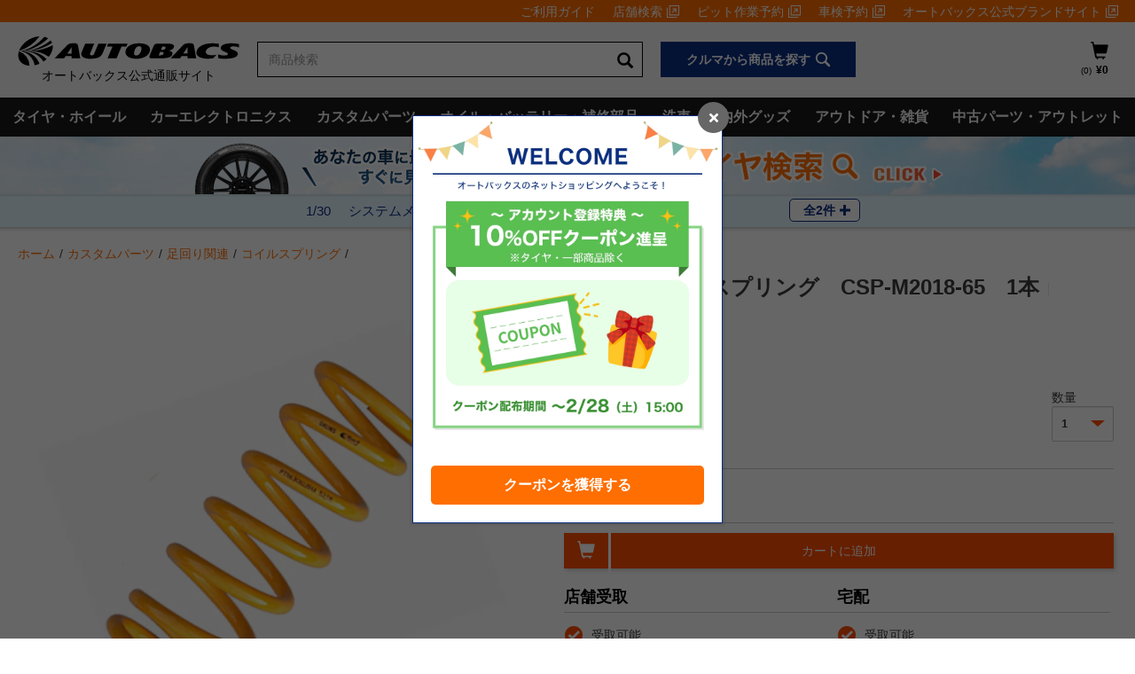

--- FILE ---
content_type: text/html;charset=UTF-8
request_url: https://shop.autobacs.com/ja/Shop/%E3%82%AB%E3%82%B9%E3%82%BF%E3%83%A0%E3%83%91%E3%83%BC%E3%83%84/%E8%B6%B3%E5%9B%9E%E3%82%8A%E9%96%A2%E9%80%A3/%E3%82%B3%E3%82%A4%E3%83%AB%E3%82%B9%E3%83%97%E3%83%AA%E3%83%B3%E3%82%B0/OHLINS%E7%9B%B4%E5%B7%BB%E3%82%B9%E3%83%97%E3%83%AA%E3%83%B3%E3%82%B0CSP-M2018-651%E6%9C%AC/p/00351284
body_size: 49886
content:
<!DOCTYPE html>
<html lang="ja">
<head>
	<title>
		OHLINS　直巻スプリング　CSP-M2018-65　1本 | オートバックス公式通販サイト</title>

	<meta http-equiv="Content-Type" content="text/html; charset=utf-8"/>
	<meta http-equiv="X-UA-Compatible" content="IE=edge">
	<meta charset="utf-8">
	<meta name="viewport" content="width=device-width, initial-scale=1, user-scalable=no">
	<meta name="format-detection" content="telephone=no">

	<meta property="og:title" content="OHLINS　直巻スプリング　CSP-M2018-65　1本 | オートバックス公式通販サイト">
	<meta property="og:type" content="website">
	<meta property="og:url" content="https://shop.autobacs.com/ja/Shop/%E3%82%AB%E3%82%B9%E3%82%BF%E3%83%A0%E3%83%91%E3%83%BC%E3%83%84/%E8%B6%B3%E5%9B%9E%E3%82%8A%E9%96%A2%E9%80%A3/%E3%82%B3%E3%82%A4%E3%83%AB%E3%82%B9%E3%83%97%E3%83%AA%E3%83%B3%E3%82%B0/OHLINS%E7%9B%B4%E5%B7%BB%E3%82%B9%E3%83%97%E3%83%AA%E3%83%B3%E3%82%B0CSP-M2018-651%E6%9C%AC/p/00351284">
	<meta property="og:site_name" content="SHOP.AUTOBACS.COM">
	<meta property="og:description" content="車高調スプリング">
	<meta property="og:image" content="https://next-gedi.s3.amazonaws.com/img/00351284/1200_1200/00351284_1.jpeg">
	<meta name="twitter:card" content="summary">

	<script src="https://polyfill.io/v3/polyfill.js?features=es5,es6,es7&flags=gated"></script>
	<script src="/_ui/responsive/common/js/swiper.min.js"></script>
	<script src="/_ui/responsive/common/js/ofi.min.js"></script>
	<script src="/_ui/responsive/common/js/custom_swiper.js"></script>
	<script src="/_ui/responsive/common/js/vue.min.js"></script>
<script src="/_ui/responsive/common/js/vue2-sfc-loader.js"></script>
	<script src="/_ui/responsive/common/js/custom_tools.js"></script>
	<script src="/_ui/responsive/common/js/axios.min.js"></script>

    <script type="text/javascript" src="https://cdns.us1.gigya.com/js/gigya.js?apikey=4_FFRLWqn18bSOo-YbPWKyVQ"></script>
	<script src="/_ui/responsive/common/js/watcher.js"></script>
	<script type="text/javascript" src="/_ui/shared/js/analyticsmediator.js"></script>
	<!--  AB7-3070: Loading tealeaf js file via different enviroments -->
<!--  start tagmanager datalayer call -->
	<script type="text/javascript">
    window.dataLayer = window.dataLayer || [];
    <!-- AB7-332ï¼Update for GA Analytics start -->
    

    var initArr = {"loggedin":"false","isFirstRegistration":"false","id":"not logged in","entryIp":"18.221.90.130","kaiinrnkKbn":"","customerNo":"","kaiinKbn":""};
    var memberNumber = initArr.customerNo;
    var gtmObj = gtmObj || {};

    
    gtmObj['hashedEmail'] = '';
    gtmObj['pageType'] = 'productPage';
    gtmObj['productID'] = '00351284';
    gtmObj['productPrice'] = '12100.0';
    gtmObj['productName'] = 'OHLINS　直巻スプリング　CSP-M2018-65　1本';
    gtmObj['productUrl'] = '/Shop/%E3%82%AB%E3%82%B9%E3%82%BF%E3%83%A0%E3%83%91%E3%83%BC%E3%83%84/%E8%B6%B3%E5%9B%9E%E3%82%8A%E9%96%A2%E9%80%A3/%E3%82%B3%E3%82%A4%E3%83%AB%E3%82%B9%E3%83%97%E3%83%AA%E3%83%B3%E3%82%B0/OHLINS%E7%9B%B4%E5%B7%BB%E3%82%B9%E3%83%97%E3%83%AA%E3%83%B3%E3%82%B0CSP-M2018-651%E6%9C%AC/p/00351284';
    gtmObj['procutImageUrl'] = 'https://next-gedi.s3.amazonaws.com/img/00351284/300_300/00351284_1.jpeg';
    gtmObj['productDesc'] = '■オーリンズが専用開発した高剛性軽量スプリング\u003Cbr\u003E■過酷な使用条件下でも極めてへたりが少なく、軽量化と十分なストローク量を確保\u003Cbr \/\u003E■入数：1本\u003Cbr\u003E■自由長：200mm\u003Cbr\u003E■バネレート：18kgf\u003Cbr\u003E■内径：φ65\u003Cbr\u003E■スプリング刻印：47010-63\/180C\u003Cbr \/\u003E&nbsp;\u003Cbr\u003E■\u003Cfont color=\"red\"\u003E\u003Ca href=\"http:\/\/ohlins.czj.jp\/auto\/Parts.html\"\u003Eメーカーサイトはこちら\u003C\/a\u003E\u003C\/font\u003E';
    gtmObj['productManufacturer'] = 'オーリンズ';
    gtmObj['stockLevel'] = 'INSTOCK';
    gtmObj['productLargeCategoryCode'] = '59';
    gtmObj['productMiddleCategoryCode'] = '5902';
    gtmObj['productSmallCategoryCode'] = '590203';

    window.dataLayer.push({
        'ecommerce': {
            'currencyCode': 'JPY',
            'detail': {
                'actionField': {'list': 'Shop/カスタムパーツ/足回り関連/コイルスプリング/'},
                'products': [{
                    'id': '00351284',
                    'name': 'OHLINS　直巻スプリング　CSP-M2018-65　1本',
                    'price': getAfterTaxPrice('12100.0'),
                    'brand':
                        
                        'カスタムパーツ'
                    ,
                    'dimension1': 'N/A'
                }]
            }
        }
    });
    
    window.dataLayer.push(gtmObj);
    window.dataLayer.push(initArr);
    <!-- AB7-332ï¼Update for GA Analytics start -->
    window.mediator.subscribe('productClick_gtm', function(data) {
        if (data.productCode && data.productName && data.productPrice && data.productUrl)
        {
            trackProductClick_gtm(data.productCode, data.productName, data.productPrice, data.productUrl);
        }
    });
    function trackProductClick_gtm(productCode, productName, productPrice, productUrl) {
        window.dataLayer.push({
            'event': 'productClick',
            'ecommerce': {
                'click': {
                    'actionField': {'list': 'Shop/カスタムパーツ/足回り関連/コイルスプリング/'},
                    'products': [{
                        'id': productCode,
                        'name': productName,
                        'price': getAfterTaxPrice(productPrice)
                    }]
                }
            }
        });
    }

    window.mediator.subscribe('addToCart_gtm', function(data) {
        if (data.productCode && data.productName && data.productPrice && data.quantityAdded)
        {
            trackAddToCart_gtm(data.productCode, data.productName, data.productPrice, data.quantityAdded);
        }
    });
    function trackAddToCart_gtm(productCode, productName, productPrice, quantityAdded) {
        window.dataLayer.push({
            'event': 'addToCart',
            'ecommerce': {
                'currencyCode': 'JPY',
                'add': {
                    'products': [{
                        'id': productCode,
                        'name': productName,
                        'price': getAfterTaxPrice(productPrice),
                        'quantity': Number(quantityAdded),
                        'dimension1': 'N/A'
                    }]
                }
            }
        });
    }

    window.mediator.subscribe('removeFromCart_gtm', function(data) {
        if (data.productCode && data.productName && data.productPrice && data.quantityRemoved)
        {
            trackRemoveFromCart_gtm(data.productCode, data.productName, data.productPrice, data.quantityRemoved);
        }
    });
    function trackRemoveFromCart_gtm(productCode, productName, productPrice, quantityRemoved) {
        window.dataLayer.push({
            'event': 'removeFromCart',
            'ecommerce': {
                'currencyCode': 'JPY',
                'remove': {
                    'products': [{
                        'id': productCode,
                        'name': productName,
                        'price': getAfterTaxPrice(productPrice),
                        'quantity': Number(quantityRemoved),
                        'dimension1': 'N/A'
                    }]
                }
            }
        });
    }

    window.mediator.subscribe('onBannerClick_gtm', function(data) {
        if (data.bannerId && data.bannerName && data.bannerCreative && data.bannerPos && data.bannerUrl)
        {
            trackOnBannerClick_gtm(data.bannerId, data.bannerName, data.bannerCreative, data.bannerPos, data.bannerUrl);
        }
    });
    function trackOnBannerClick_gtm(bannerId, bannerName, bannerCreative, bannerPos, bannerUrl) {
        window.dataLayer.push({
            'event': 'promotionClick',
            'ecommerce': {
                'promoClick': {
                    'promotions': [
                        {
                            'id': bannerId,
                            'name': bannerName,
                            'creative': bannerCreative,
                            'position': bannerPos
                        }]
                }
            }
        });
    }

    function getDimensionValue(code) {
        if (ACC.gtm.productDeliveryMethodMappingArray.length > 0) {
            for (var i = 0; i < ACC.gtm.productDeliveryMethodMappingArray.length; i++) {
                var srcProductCode = ACC.gtm.productDeliveryMethodMappingArray[i].productCode;
                var isToHome = ACC.gtm.productDeliveryMethodMappingArray[i].isToHome;
                // AB7-1939 Change installation Fee Artical ID
                if (srcProductCode != '00795085' && srcProductCode == code) {
                    return isToHome ? 'Home Delivery' : 'Pickup In Store'
                }
            }
        } else {
            return 'N/A';
        }
    };

    function getDimensionValueFromCart(deliveryMethod) {
        if (deliveryMethod == 'free-home-delivery') {
            return 'Home Delivery';
        } else if (deliveryMethod == 'free-pick-up-store') {
            return 'Pickup In Store';
        } else {
            return;
        }
    }

    function getAfterTaxPrice(productPrice){
        return Math.ceil(accDiv(productPrice,1.1));
    }

    function accDiv(arg1,arg2){
        var t1=0,t2=0,r1,r2;
        try{t1=arg1.toString().split(".")[1].length}catch(e){}
        try{t2=arg2.toString().split(".")[1].length}catch(e){}
        with(Math){
            r1=Number(arg1.toString().replace(".",""))
            r2=Number(arg2.toString().replace(".",""))
            return (r1/r2)*pow(10,t2-t1);
        }
    }

    function getStepContent(step){
        var stepContent = '';
        switch (step) {
            case 1:
                stepContent = 'Checkout-Shopping Cart';
                break;
            case 2:
                stepContent = 'Checkout-Compatibility Check';
                break;
            case 3:
                stepContent = 'Checkout-Delivery Page';
                break;
            case 4:
                stepContent = 'Checkout-Payment Page';
                break;
            default:
                stepContent = 'Not Set';
        }
        return stepContent;
    }
    <!-- AB7-332ï¼Update for GA Analytics end -->
</script><script>(function(w,d,s,l,i){w[l]=w[l]||[];w[l].push({'gtm.start':
            new Date().getTime(),event:'gtm.js'});var f=d.getElementsByTagName(s)[0],
        j=d.createElement(s),dl=l!='dataLayer'?'&l='+l:'';j.async=true;j.src=
        '//www.googletagmanager.com/gtm.js?id='+i+dl;f.parentNode.insertBefore(j,f);
    })(window,document,'script','dataLayer','GTM-MF2GL3B');</script>
<meta name="keywords" content="">
<meta name="description" content="&#38651;&#23376;&#12497;&#12540;&#12484;&#12289;&#21560;&#27671;&#12497;&#12540;&#12484;&#12289;&#20919;&#21364;&#12497;&#12540;&#12484;&#12289;&#28857;&#28779;&#12497;&#12540;&#12484;&#12289;&#12480;&#12454;&#12531;&#12469;&#12473;&#12539;&#12469;&#12473;&#12461;&#12483;&#12488;&#12539;&#12469;&#12473;&#12506;&#12531;&#12471;&#12519;&#12531;&#12497;&#12540;&#12484;&#12289;&#21083;&#24615;&#12497;&#12540;&#12484;&#12289;&#39366;&#21205;&#12497;&#12540;&#12484;&#12289;&#12473;&#12509;&#12540;&#12484;&#12502;&#12524;&#12540;&#12461;&#12487;&#12451;&#12473;&#12463;&#12289;&#12473;&#12509;&#12540;&#12484;&#12502;&#12524;&#12540;&#12461;&#12497;&#12483;&#12489;&#12289;&#12502;&#12524;&#12540;&#12461;&#12507;&#12540;&#12473;&#12539;&#12502;&#12524;&#12540;&#12461;&#12497;&#12540;&#12484;&#12289;&#12510;&#12501;&#12521;&#12540;&#12289;&#25490;&#27671;&#12497;&#12540;&#12484;&#12289;&#36554;&#39640;&#35519;&#12289;&#12456;&#12531;&#12472;&#12531;&#12507;&#12540;&#12473;&#12289;&#12456;&#12531;&#12472;&#12531;&#12497;&#12540;&#12484;&#12289;&#12507;&#12452;&#12540;&#12523;&#12473;&#12506;&#12540;&#12469;&#12540;&#12539;&#12495;&#12502;&#12508;&#12523;&#12488;&#12289;&#12450;&#12540;&#12471;&#12531;&#12464;&#12539;&#29123;&#36027;&#21521;&#19978;&#12464;&#12483;&#12474;&#12394;&#12393;&#12364;&#12354;&#12426;&#12289;&#12300;&#36208;&#12427;&#12539;&#26354;&#12364;&#12427;&#12539;&#27490;&#12414;&#12427;&#12301;&#12398;&#36554;&#12398;&#22522;&#26412;&#30340;&#12394;&#24615;&#33021;&#12434;&#12496;&#12521;&#12531;&#12473;&#33391;&#12367;&#12481;&#12517;&#12540;&#12491;&#12531;&#12464;&#12377;&#12427;&#12371;&#12392;&#12395;&#12424;&#12426;&#12289;&#12488;&#12540;&#12479;&#12523;&#24615;&#33021;&#12434;&#21521;&#19978;&#12373;&#12379;&#12427;&#12371;&#12392;&#12395;&#12388;&#12394;&#12364;&#12426;&#12414;&#12377;&#12290;">
<link rel="icon" type="image/x-icon" href="/_ui/responsive/theme-ab7/images/autobacs.ico">
		<link rel="apple-touch-icon" href="https://next-gedi.s3.amazonaws.com/img/common_icon/fcon.png"/>
	<link rel="canonical" href="https://shop.autobacs.com/ja/Shop/%E3%82%AB%E3%82%B9%E3%82%BF%E3%83%A0%E3%83%91%E3%83%BC%E3%83%84/%E8%B6%B3%E5%9B%9E%E3%82%8A%E9%96%A2%E9%80%A3/%E3%82%B3%E3%82%A4%E3%83%AB%E3%82%B9%E3%83%97%E3%83%AA%E3%83%B3%E3%82%B0/OHLINS%E7%9B%B4%E5%B7%BB%E3%82%B9%E3%83%97%E3%83%AA%E3%83%B3%E3%82%B0CSP-M2018-651%E6%9C%AC/p/00351284" />
	<link rel="stylesheet" type="text/css" href="//fonts.googleapis.com/css?family=Open+Sans:400,300,300italic,400italic,600,600italic,700,700italic,800,800italic|Oswald:700" />
<link rel="preload" type="font/woff2" href="/../../../../_ui/responsive/theme-ab7/fonts/glyphicons-halflings-regular.woff2" as="font" crossorigin />
<link rel="preload" as="image" href="https://next-gedi.s3.amazonaws.com/img/00351284/1200_1200/00351284_1.webp" />
<link rel="stylesheet" type="text/css" media="all" href="/wro/all_responsive.css" />
		<link rel="stylesheet" type="text/css" media="all" href="/wro/ab7_responsive.css" />
		<link rel="stylesheet" type="text/css" media="all" href="/wro/addons_responsive.css" />
	




  







<!-- add below style to resolve iso unclickable-->
	<style>
		@media only screen and (max-width: 768px) {
			body {
				cursor: pointer;
			}
		}
	</style>
</head>

<body class="page-product-details pageType-ProductPage template-pages-product-productLayout2Page  smartedit-page-uid-product-details smartedit-page-uuid-eyJpdGVtSWQiOiJwcm9kdWN0LWRldGFpbHMiLCJjYXRhbG9nSWQiOiJhYjdDb250ZW50Q2F0YWxvZyIsImNhdGFsb2dWZXJzaW9uIjoiT25saW5lIn0= smartedit-catalog-version-uuid-ab7ContentCatalog/Online  language-ja">
<noscript><iframe src="//www.googletagmanager.com/ns.html?id=GTM-MF2GL3B"
                      height="0" width="0" style="display:none;visibility:hidden"></iframe></noscript>
<main data-currency-iso-code="JPY" style="min-height: 680px;">
            <a href="#skip-to-content" class="skiptocontent" data-role="none">コンテンツへスキップ</a>
            <a href="#skiptonavigation" class="skiptonavigation" data-role="none">ナビゲーションメニューへスキップ</a>

            <div class="row no-margin top-header-content-wrapper flex-row">
  <div class="col-xs-12 col-md-12 col-lg-12 no-space row-itme">
    <div class="yCmsContentSlot row no-margin flex-row">
</div></div>
</div>

<header>
  <div class="mobile-header mobile-header-for-overlay" >
        <div class="ab7-mobile-header-flex-row">
            <div class="no-space row-item" style="width:6vw;">
                <button class="ios-clickable glyphicon glyphicon-align-justify ab7-mobile-header-menu" id="mobile-header-menu-btn"></button>
            </div>
            <div class="ab7-mobile-header-logo" >
                <div class="yCmsContentSlot ">
<div class="yCmsComponent">
<div class="banner__component simple-banner">
	<a href="/ja/">
				<img alt="オートバックス 公式通販" src="/medias/ab02?context=bWFzdGVyfGltYWdlc3wzNDM5fGltYWdlL3N2Zyt4bWx8YUdaa0wyZ3hNeTg0T1RnME9UWTRPRGc0TXpVd3wyODA5YTAxOTZjNTk1MTA2ZTI1OTdlNjI2MzM1NDM5YWEwYzBjODE1Zjk0ZDkzYTgzYjg2ZjU0NWQxNGIxMTIx">
				<div class="headerLogo__text">オートバックス公式通販サイト</div>
			</a>
		</div>

<script>
	(function() {
		let userAgent = navigator.userAgent;
		let svgImgDom = document.querySelectorAll('.mobile-header .ab7-mobile-header-logo .banner__component.simple-banner img');
		if (userAgent.indexOf('Firefox') != -1) {
			svgImgDom.forEach((item) => {
				item.classList.contains('svg-show-style') ? '' : item.classList.add('svg-show-style');
			});
		}
	})();
</script></div></div></div>

            <div class="no-space row-item">
                <div class="nav-cart">
                    <a href=""
                       class="mini-cart-link js-mini-cart-link"
                       data-mini-cart-url=""
                       data-mini-cart-refresh-url=""
                       data-mini-cart-name="カート"
                       data-mini-cart-empty-name="カートを空にする"
                       data-mini-cart-items-text="アイテム)"
                    >
                        <div class="mini-cart-icon">
                            <span class="glyphicon glyphicon-shopping-cart"></span>
                        </div>
                        <div class="mini-cart-price-count-wrapper">
                                <div class="mini-cart-count js-mini-cart-count">
                    <span class="nav-items-total">
                        <span class="mobile-cart-item-count"></span>
                    </span>
                                </div>
                            </div>
                        </a>
                </div>
                <div class="mini-cart-container js-mini-cart-container"></div>
            </div>
        </div>
        <div class="row no-margin flex-row">
            <div class="col-xs-12 no-space row-item isSearchBox" id="mobile-header-search-box">
                <div class="yCmsContentSlot">
<div class="yCmsComponent yComponentWrapper col-xs-12">
<div class="ui-front">
	<form name="search_form_SearchBox" method="get"
		action="/ja/search/">
		<div class="input-group js-site-search-input-group" >
			<input type="text" 
					class="form-control js-site-search-input js-header-search-input" name="text" value=""
                    maxlength="100" placeholder="商品検索"
					data-options="{
						&#034;autocompleteUrl&#034; : &#034;/ja/search/autocomplete/SearchBox&#034;,
						&#034;minCharactersBeforeRequest&#034; : &#034;3&#034;,
						&#034;waitTimeBeforeRequest&#034; : &#034;500&#034;,
						&#034;displayProductImages&#034; : &#034;true&#034;
					}">
			<button class="btn btn-link js_search_button js-site-search-input-btn" type="submit">
						<span class="glyphicon glyphicon-search"></span>
					</button>
				</div>
	</form>

</div>
</div></div></div>
            <div id="ab7-search-result"></div>
        </div>

        <div class="mobile-header-menu" id="mobile-header-menu">
            <div class="row no-margin flex-row" style="width: 100%; position: relative;">
                <div class="col-xs-12 no-space flex-col-item">
                    <div class="yCmsContentSlot">
<div class="yCmsComponent yComponentWrapper col-xs-12">
<div class="nav__links nav__links--account">
	<div class="is-log-in-url" style="display: none">
				<a href="javascript:void(0);">
						<div class="login-register-text" onclick="loginCdc()">ログイン/新規会員登録</div>
					</a>
				</div>
		</div>
<script>
	function loginCdc() {
		console.log("Start CDC login call");
		gigya.sso.login(
				{
					authFlow: 'redirect',
					redirectURL: location.origin + ACC.config.encodedContextPath + "/login-cdc",
					context: {
						originUrl: window.location.href,
						serviceName: 'ec_shop',
						serviceUrl: location.origin + ACC.config.encodedContextPath + "/"
					}
				});
		console.log("Finish CDC login call");
	}
</script></div></div></div>
                <div id="mobile-menu-list-public">
                    <button class="ios-clickable mobile-menu-list-public-title">メインメニュー</button>
                    <div style="display: none;" class="current-classification-title">
                        <span style="display: none; float: left;" id="mobile-classification-prefix">すべての</span>
                        <span style="display: none;" id="mobile-classification-name"></span>
                    </div>
                    <div class="mobile-menu-list-public-list"></div>
                </div>
            </div>

            <div class="row no-margin flex-row">
                <div class="col-xs-12 no-space flex-col-item">
                    <div class="yCmsContentSlot">
<div class="yCmsComponent yComponentWrapper col-xs-12">
<div class="category-navigation-links desktop-header">
        <div class="category-navigation-links-button" id="category-navigation-links-button-desktop">
        </div>
        <div class="category-navigation-links-wrapper" id="category-navigation-links-wrapper-desktop">
            <div class="childLevel1-wrapper">
                        <div class="childLevel1-title top-anker">
                            <span class="yCmsComponent nav__link"><a class="nav_main_btn" id="headerCategoryTireAndWheelCategoryLink"
                                                                         onclick="triggerSubLevel('TireAndWheelCategoryLink')">タイヤ・ホイール</a></span>
                            </div>
                        <div class="childLevel1-children">
                        </div>
                    </div>

                    <div class="childLevel2-wrapper childLevel2-wrapper-desktop"
                         id="TireAndWheelCategoryLink">
                        <div class="category-navigation-close-button">
                            <span class="glyphicon glyphicon-remove"></span>
                        </div>
                        <div class="childLevel2-col ">
                                        <div class=hover_line>
                                                        <a href="/ja/matching-search/dressup?type=tire&categoryCode=0&searchMode=car"><h3 class="nav_3_title">タイヤ単品</h3></a>
                                                    </div>
                                                <div class=hover_line>
                                                        <span class="yCmsComponent nav__link">
<a href="/ja/matching-search/dressup?type&#61;tire&amp;categoryCode&#61;0&amp;searchMode&#61;car">サマータイヤ</a></span></div>
                                                <div class=hover_line>
                                                        <span class="yCmsComponent nav__link">
<a href="/ja/matching-search/dressup?type&#61;tire&amp;categoryCode&#61;1&amp;searchMode&#61;car">スタッドレスタイヤ</a></span></div>
                                                <div class=hover_line>
                                                        <span class="yCmsComponent nav__link">
<a href="/ja/matching-search/dressup?type&#61;tire&amp;categoryCode&#61;2&amp;searchMode&#61;car">オールシーズンタイヤ</a></span></div>
                                                <div class=hover_line>
                                                        <a href="/ja/matching-search/dressup?type=wheel&categoryCode=6&categoryName=ホイール&searchMode=car"><h3 class="nav_3_title">ホイール単品</h3></a>
                                                    </div>
                                                <div class=hover_line>
                                                        <span class="yCmsComponent nav__link">
<a href="/ja/matching-search/dressup?type&#61;wheel&amp;categoryCode&#61;6&amp;categoryName&#61;%E3%83%9B%E3%82%A4%E3%83%BC%E3%83%AB&amp;searchMode&#61;car">車種から探す</a></span></div>
                                                <div class=hover_line>
                                                        <span class="yCmsComponent nav__link">
<a href="/ja/matching-search/dressup?type&#61;wheel&amp;categoryCode&#61;6&amp;categoryName&#61;%E3%83%9B%E3%82%A4%E3%83%BC%E3%83%AB&amp;searchMode&#61;size">サイズから探す</a></span></div>
                                                <div class=hover_line>
                                                        <span class="yCmsComponent nav__link">
<a href="/ja/matching-search/dressup?type&#61;wheel&amp;categoryCode&#61;6&amp;categoryName&#61;%E3%83%9B%E3%82%A4%E3%83%BC%E3%83%AB&amp;searchMode&#61;brand">ブランドから探す</a></span></div>
                                                </div>
                                <div class="childLevel2-col ">
                                        <div class=hover_line>
                                                        <a href="/ja/matching-search/dressup?type=tirewheel&categoryCode=3&searchMode=car"><h3 class="nav_3_title">タイヤ＋ホイールセット</h3></a>
                                                    </div>
                                                <div class=hover_line>
                                                        <span class="yCmsComponent nav__link">
<a href="/ja/matching-search/dressup?type&#61;tirewheel&amp;categoryCode&#61;3&amp;searchMode&#61;car">サマータイヤ&#xff0b;ホイール</a></span></div>
                                                <div class=hover_line>
                                                        <span class="yCmsComponent nav__link">
<a href="/ja/matching-search/dressup?type&#61;tirewheel&amp;categoryCode&#61;4&amp;searchMode&#61;car">スタッドレスタイヤ&#xff0b;ホイール</a></span></div>
                                                <div class=hover_line>
                                                        <span class="yCmsComponent nav__link">
<a href="/ja/matching-search/dressup?type&#61;tirewheel&amp;categoryCode&#61;5&amp;searchMode&#61;car">オールシーズンタイヤ&#xff0b;ホイール</a></span></div>
                                                </div>
                                <div class="childLevel2-col ">
                                        <div class=hover_line>
                                                        <a href="/ja/Shop/c/1006"><h3 class="nav_3_title">タイヤ・ホイール関連用品</h3></a>
                                                    </div>
                                                <div class=hover_line>
                                                        <span class="yCmsComponent nav__link">
<a href="/ja/Shop/c/100602">ホイールナット</a></span></div>
                                                <div class=hover_line>
                                                        <span class="yCmsComponent nav__link">
<a href="/ja/Shop/c/100604">オプション品</a></span></div>
                                                <div class=hover_line>
                                                        <span class="yCmsComponent nav__link">
<a href="/ja/Shop/c/100603">ホイールカバー</a></span></div>
                                                <div class=hover_line>
                                                        <span class="yCmsComponent nav__link">
<a href="/ja/Shop/c/100605">ホイールスペーサー</a></span></div>
                                                <div class=hover_line>
                                                        <span class="yCmsComponent nav__link">
<a href="/ja/Shop/c/100607">ハブリング</a></span></div>
                                                <div class=hover_line>
                                                        <span class="yCmsComponent nav__link">
<a href="/ja/Shop/c/100608">空気圧センサー</a></span></div>
                                                </div>
                                <div class="childLevel2-col isImageWrapper">
                                        <span class="yCmsComponent nav__link">
                                                        <a class="nav__link" target="" href="/ja/matching-search/dressup?type=tire&categoryCode=1&categoryName=%E3%82%B9%E3%82%BF%E3%83%83%E3%83%89%E3%83%AC%E3%82%B9%E3%82%BF%E3%82%A4%E3%83%A4&searchMode=car">
                                                            <picture>
                                                                <source media="(max-width: 639px)" srcset="/_ui/responsive/common/images/dummy.png">
                                                                <img src="/medias/bnr-tire-256.webp?context=bWFzdGVyfGltYWdlc3w0MjIwNnxpbWFnZS93ZWJwfGFETXhMMmhoWlM4NU16Z3dPRGcyTURJd01USTJMMkp1Y2w5MGFYSmxYekkxTmk1M1pXSnd8Y2ZhZTNlZTA4MWVmN2FhMTVmMDI0MWNkOTFlZDVhM2Y5OGFmZDc0ZGY1MjYwMDg1NWMwZWU2YThmYzBlNjA2Nw" alt="タイヤ+ホイール取り付け工賃コミコミセット">
                                                            </picture>
                                                            
                                                        </a>
                                                   </span>
                                                </div>
                                </div>
                <div class="childLevel1-wrapper">
                        <div class="childLevel1-title top-anker">
                            <span class="yCmsComponent nav__link"><a class="nav_main_btn" id="headerCategoryCarElectronicsCategoryLink"
                                                                         onclick="triggerSubLevel('CarElectronicsCategoryLink')">カーエレクトロニクス</a></span>
                            </div>
                        <div class="childLevel1-children">
                        </div>
                    </div>

                    <div class="childLevel2-wrapper childLevel2-wrapper-desktop"
                         id="CarElectronicsCategoryLink">
                        <div class="category-navigation-close-button">
                            <span class="glyphicon glyphicon-remove"></span>
                        </div>
                        <div class="childLevel2-col ">
                                        <div class=hover_line>
                                                        <a href="/ja/cat/navi"><h3 class="nav_3_title">カーナビゲーション</h3></a>
                                                    </div>
                                                <div class=hover_line>
                                                        <span class="yCmsComponent nav__link">
<a href="/ja/Shop/c/110101">一体型ナビゲーション&#xff08;汎用タイプ&#xff09;</a></span></div>
                                                <div class=hover_line>
                                                        <span class="yCmsComponent nav__link">
<a href="/ja/Shop/c/110102">一体型ナビゲーション&#xff08;大画面タイプ&#xff09;</a></span></div>
                                                <div class=hover_line>
                                                        <span class="yCmsComponent nav__link">
<a href="/ja/Shop/c/110103">ポータブルナビゲーション</a></span></div>
                                                <div class=hover_line>
                                                        <span class="yCmsComponent nav__link">
<a href="/ja/Shop/c/110104">地図更新ソフト・オービスソフト</a></span></div>
                                                <div class=hover_line>
                                                        <span class="yCmsComponent nav__link">
<a href="/ja/Shop/c/110199">ナビゲーションアクセサリー</a></span></div>
                                                <div class=hover_line>
                                                        <a href="/ja/cat/driverecorder"><h3 class="nav_3_title">ドライブレコーダー</h3></a>
                                                    </div>
                                                <div class=hover_line>
                                                        <span class="yCmsComponent nav__link">
<a href="/ja/Shop/c/110201">前方1カメラタイプ</a></span></div>
                                                <div class=hover_line>
                                                        <span class="yCmsComponent nav__link">
<a href="/ja/Shop/c/110202">前後2カメラタイプ</a></span></div>
                                                <div class=hover_line>
                                                        <span class="yCmsComponent nav__link">
<a href="/ja/Shop/c/110203">360度タイプ</a></span></div>
                                                <div class=hover_line>
                                                        <span class="yCmsComponent nav__link">
<a href="/ja/Shop/c/110206">後方専用タイプ</a></span></div>
                                                <div class=hover_line>
                                                        <span class="yCmsComponent nav__link">
<a href="/ja/Shop/c/110207">カーナビ連動専用タイプ</a></span></div>
                                                <div class=hover_line>
                                                        </div>
                                                <div class=hover_line>
                                                        <span class="yCmsComponent nav__link">
<a href="/ja/Shop/c/110205">ドライブレコーダーアクセサリー</a></span></div>
                                                </div>
                                <div class="childLevel2-col ">
                                        <div class=hover_line>
                                                        <a href="/ja/cat/etc"><h3 class="nav_3_title">ETC車載器</h3></a>
                                                    </div>
                                                <div class=hover_line>
                                                        <span class="yCmsComponent nav__link">
<a href="/ja/Shop/c/110401">ETC車載器</a></span></div>
                                                <div class=hover_line>
                                                        <span class="yCmsComponent nav__link">
<a href="/ja/Shop/c/110402">ETC2.0車載器</a></span></div>
                                                <div class=hover_line>
                                                        <span class="yCmsComponent nav__link">
<a href="/ja/Shop/c/110404">ナビ連動ETC車載器</a></span></div>
                                                <div class=hover_line>
                                                        <span class="yCmsComponent nav__link">
<a href="/ja/Shop/c/110403">ETCアクセサリー</a></span></div>
                                                <div class=hover_line>
                                                        <a href="/ja/cat/radar"><h3 class="nav_3_title">レーダー探知機</h3></a>
                                                    </div>
                                                <div class=hover_line>
                                                        <span class="yCmsComponent nav__link">
<a href="/ja/Shop/c/110301">ワンボディ型レーダー</a></span></div>
                                                <div class=hover_line>
                                                        <span class="yCmsComponent nav__link">
<a href="/ja/Shop/c/110302">セパレート型レーダー</a></span></div>
                                                <div class=hover_line>
                                                        <span class="yCmsComponent nav__link">
<a href="/ja/Shop/c/110303">ミラー型レーダー</a></span></div>
                                                <div class=hover_line>
                                                        <span class="yCmsComponent nav__link">
<a href="/ja/Shop/c/110304">その他レーダー</a></span></div>
                                                <div class=hover_line>
                                                        <span class="yCmsComponent nav__link">
<a href="/ja/Shop/c/110305">レーダーアクセサリー</a></span></div>
                                                </div>
                                <div class="childLevel2-col ">
                                        <div class=hover_line>
                                                        <a href="/ja/Shop/c/1111"><h3 class="nav_3_title">デジタルインナーミラー</h3></a>
                                                    </div>
                                                <div class=hover_line>
                                                        <span class="yCmsComponent nav__link">
<a href="/ja/Shop/c/111101">録画機能付</a></span></div>
                                                <div class=hover_line>
                                                        <span class="yCmsComponent nav__link">
<a href="/ja/Shop/c/111102">録画機能無</a></span></div>
                                                <div class=hover_line>
                                                        <a href="/ja/Shop/c/1109"><h3 class="nav_3_title">カーエレアクセサリー</h3></a>
                                                    </div>
                                                <div class=hover_line>
                                                        <span class="yCmsComponent nav__link">
<a href="/ja/Shop/c/110901">取付キット</a></span></div>
                                                <div class=hover_line>
                                                        <span class="yCmsComponent nav__link">
<a href="/ja/Shop/c/110902">ハーネス関連</a></span></div>
                                                <div class=hover_line>
                                                        <span class="yCmsComponent nav__link">
<a href="/ja/Shop/c/110903">ケーブル関連</a></span></div>
                                                <div class=hover_line>
                                                        <span class="yCmsComponent nav__link">
<a href="/ja/Shop/c/110905">アンテナ関連</a></span></div>
                                                <div class=hover_line>
                                                        <span class="yCmsComponent nav__link">
<a href="/ja/Shop/c/110904">その他アクセサリー</a></span></div>
                                                </div>
                                <div class="childLevel2-col ">
                                        <div class=hover_line>
                                                        <a href="/ja/cat/speaker"><h3 class="nav_3_title">カースピーカー</h3></a>
                                                    </div>
                                                <div class=hover_line>
                                                        <span class="yCmsComponent nav__link">
<a href="/ja/Shop/c/110601">コアキシャルスピーカー</a></span></div>
                                                <div class=hover_line>
                                                        <span class="yCmsComponent nav__link">
<a href="/ja/Shop/c/110602">セパレートスピーカー</a></span></div>
                                                <div class=hover_line>
                                                        <span class="yCmsComponent nav__link">
<a href="/ja/Shop/c/110605">ツイーター</a></span></div>
                                                <div class=hover_line>
                                                        <span class="yCmsComponent nav__link">
<a href="/ja/Shop/c/110606">ウーファー</a></span></div>
                                                <div class=hover_line>
                                                        <span class="yCmsComponent nav__link">
<a href="/ja/Shop/c/110607">アンプ・プロセッサー</a></span></div>
                                                <div class=hover_line>
                                                        <span class="yCmsComponent nav__link">
<a href="/ja/Shop/c/110608">デッドニングパーツ</a></span></div>
                                                <div class=hover_line>
                                                        <span class="yCmsComponent nav__link">
<a href="/ja/Shop/c/110609">バッフル・ブラケット</a></span></div>
                                                <div class=hover_line>
                                                        <span class="yCmsComponent nav__link">
<a href="/ja/Shop/c/110699">その他スピーカー</a></span></div>
                                                <div class=hover_line>
                                                        <a href="/ja/cat/audio"><h3 class="nav_3_title">カーオーディオ</h3></a>
                                                    </div>
                                                <div class=hover_line>
                                                        <span class="yCmsComponent nav__link">
<a href="/ja/Shop/c/110501">CD・DVDオーディオ</a></span></div>
                                                <div class=hover_line>
                                                        <span class="yCmsComponent nav__link">
<a href="/ja/Shop/c/110502">ディスプレイオーディオ</a></span></div>
                                                <div class=hover_line>
                                                        <span class="yCmsComponent nav__link">
<a href="/ja/Shop/c/110503">メカレスオーディオ</a></span></div>
                                                <div class=hover_line>
                                                        <span class="yCmsComponent nav__link">
<a href="/ja/Shop/c/110599">その他オーディオ</a></span></div>
                                                </div>
                                <div class="childLevel2-col ">
                                        <div class=hover_line>
                                                        <a href="/ja/Shop/c/1108"><h3 class="nav_3_title">エレクトリックパーツ</h3></a>
                                                    </div>
                                                <div class=hover_line>
                                                        <span class="yCmsComponent nav__link">
<a href="/ja/Shop/c/110801">安心安全関連商品</a></span></div>
                                                <div class=hover_line>
                                                        <span class="yCmsComponent nav__link">
<a href="/ja/Shop/c/110802">セキュリティ本体</a></span></div>
                                                <div class=hover_line>
                                                        <span class="yCmsComponent nav__link">
<a href="/ja/Shop/c/110805">セキュリティハーネス</a></span></div>
                                                <div class=hover_line>
                                                        <span class="yCmsComponent nav__link">
<a href="/ja/Shop/c/110803">エンジンスターター本体</a></span></div>
                                                <div class=hover_line>
                                                        <span class="yCmsComponent nav__link">
<a href="/ja/Shop/c/110804">エンジンスターターハーネス関連</a></span></div>
                                                <div class=hover_line>
                                                        <a href="/ja/Shop/c/1107"><h3 class="nav_3_title">TV・モニター・映像関連</h3></a>
                                                    </div>
                                                <div class=hover_line>
                                                        <span class="yCmsComponent nav__link">
<a href="/ja/Shop/c/110701">車載モニター</a></span></div>
                                                <div class=hover_line>
                                                        </div>
                                                <div class=hover_line>
                                                        <span class="yCmsComponent nav__link">
<a href="/ja/Shop/c/110703">テレビキャンセラー</a></span></div>
                                                <div class=hover_line>
                                                        <span class="yCmsComponent nav__link">
<a href="/ja/Shop/c/110704">地デジチューナー</a></span></div>
                                                <div class=hover_line>
                                                        <span class="yCmsComponent nav__link">
<a href="/ja/Shop/c/110705">車載カメラ</a></span></div>
                                                <div class=hover_line>
                                                        <span class="yCmsComponent nav__link">
<a href="/ja/Shop/c/110706">プレーヤー関連</a></span></div>
                                                <div class=hover_line>
                                                        <span class="yCmsComponent nav__link">
<a href="/ja/Shop/c/110799">その他映像関連</a></span></div>
                                                </div>
                                </div>
                <div class="childLevel1-wrapper">
                        <div class="childLevel1-title top-anker">
                            <span class="yCmsComponent nav__link"><a class="nav_main_btn" id="headerCategoryCustomPartsCategoryLink"
                                                                         onclick="triggerSubLevel('CustomPartsCategoryLink')">カスタムパーツ</a></span>
                            </div>
                        <div class="childLevel1-children">
                        </div>
                    </div>

                    <div class="childLevel2-wrapper childLevel2-wrapper-desktop"
                         id="CustomPartsCategoryLink">
                        <div class="category-navigation-close-button">
                            <span class="glyphicon glyphicon-remove"></span>
                        </div>
                        <div class="childLevel2-col ">
                                        <div class=hover_line>
                                                        <a href="/ja/feature/s-seat-match"><h3 class="nav_3_title">スポーツシート</h3></a>
                                                    </div>
                                                <div class=hover_line>
                                                        <span class="yCmsComponent nav__link">
<a href="/ja/Shop/c/120101">RECAROシート本体</a></span></div>
                                                <div class=hover_line>
                                                        <span class="yCmsComponent nav__link">
<a href="/ja/Shop/c/120102">RECAROシートレール</a></span></div>
                                                <div class=hover_line>
                                                        <span class="yCmsComponent nav__link">
<a href="/ja/Shop/c/120106">BRIDEシート本体</a></span></div>
                                                <div class=hover_line>
                                                        <span class="yCmsComponent nav__link">
<a href="/ja/Shop/c/120107">BRIDEシートレール</a></span></div>
                                                <div class=hover_line>
                                                        <span class="yCmsComponent nav__link">
<a href="/ja/Shop/c/120104">シートベルト</a></span></div>
                                                <div class=hover_line>
                                                        <span class="yCmsComponent nav__link">
<a href="/ja/Shop/c/120105">シート関連商品</a></span></div>
                                                <div class=hover_line>
                                                        <a href="/ja/Shop/c/1202"><h3 class="nav_3_title">足回り関連</h3></a>
                                                    </div>
                                                <div class=hover_line>
                                                        <span class="yCmsComponent nav__link">
<a href="/ja/Shop/c/120201">ショックアブソーバー</a></span></div>
                                                <div class=hover_line>
                                                        <span class="yCmsComponent nav__link">
<a href="/ja/Shop/c/120202">ストラットタワーバー</a></span></div>
                                                <div class=hover_line>
                                                        <span class="yCmsComponent nav__link">
<a href="/ja/Shop/c/120203">コイルスプリング</a></span></div>
                                                <div class=hover_line>
                                                        <span class="yCmsComponent nav__link">
<a href="/ja/Shop/c/120204">アライメントパーツ類</a></span></div>
                                                <div class=hover_line>
                                                        <span class="yCmsComponent nav__link">
<a href="/ja/Shop/c/120205">車高調サスペンション</a></span></div>
                                                <div class=hover_line>
                                                        <span class="yCmsComponent nav__link">
<a href="/ja/Shop/c/120206">&#xff2c;&#xff33;&#xff24;</a></span></div>
                                                <div class=hover_line>
                                                        <span class="yCmsComponent nav__link">
<a href="/ja/Shop/c/120207">クラッチ</a></span></div>
                                                <div class=hover_line>
                                                        <span class="yCmsComponent nav__link">
<a href="/ja/Shop/c/120208">スタビライザー</a></span></div>
                                                </div>
                                <div class="childLevel2-col ">
                                        <div class=hover_line>
                                                        <a href="/ja/Shop/c/1203"><h3 class="nav_3_title">駆動・制動系</h3></a>
                                                    </div>
                                                <div class=hover_line>
                                                        <span class="yCmsComponent nav__link">
<a href="/ja/Shop/c/120301">&#xff33;&#xff30;ブレーキパッド</a></span></div>
                                                <div class=hover_line>
                                                        <span class="yCmsComponent nav__link">
<a href="/ja/Shop/c/120302">&#xff33;&#xff30;ブレーキローター</a></span></div>
                                                <div class=hover_line>
                                                        <span class="yCmsComponent nav__link">
<a href="/ja/Shop/c/120303">&#xff33;&#xff30;ブレーキホース</a></span></div>
                                                <div class=hover_line>
                                                        <span class="yCmsComponent nav__link">
<a href="/ja/Shop/c/120305">&#xff33;&#xff30;ブレーキパーツ</a></span></div>
                                                <div class=hover_line>
                                                        <span class="yCmsComponent nav__link">
<a href="/ja/Shop/c/120306">補修用ブレーキパッド</a></span></div>
                                                <div class=hover_line>
                                                        <a href="/ja/Shop/c/1204"><h3 class="nav_3_title">吸気・排気系</h3></a>
                                                    </div>
                                                <div class=hover_line>
                                                        <span class="yCmsComponent nav__link">
<a href="/ja/Shop/c/120401">マフラー・エキゾーストマニホールド</a></span></div>
                                                <div class=hover_line>
                                                        <span class="yCmsComponent nav__link">
<a href="/ja/Shop/c/120402">排気系・吸気系関連パーツ</a></span></div>
                                                <div class=hover_line>
                                                        <span class="yCmsComponent nav__link">
<a href="/ja/Shop/c/120403">フロントパイプ</a></span></div>
                                                <div class=hover_line>
                                                        <span class="yCmsComponent nav__link">
<a href="/ja/Shop/c/120404">スポーツクリーナー</a></span></div>
                                                <div class=hover_line>
                                                        <span class="yCmsComponent nav__link">
<a href="/ja/Shop/c/120405">サクションパイプ</a></span></div>
                                                </div>
                                <div class="childLevel2-col ">
                                        <div class=hover_line>
                                                        <a href="/ja/Shop/c/1205"><h3 class="nav_3_title">エアロパーツ・エクステリア</h3></a>
                                                    </div>
                                                <div class=hover_line>
                                                        <span class="yCmsComponent nav__link">
<a href="/ja/Shop/c/120501">エアロパーツ</a></span></div>
                                                <div class=hover_line>
                                                        <span class="yCmsComponent nav__link">
<a href="/ja/Shop/c/120502">スポイラー</a></span></div>
                                                <div class=hover_line>
                                                        <span class="yCmsComponent nav__link">
<a href="/ja/Shop/c/120503">サイドステップ</a></span></div>
                                                <div class=hover_line>
                                                        <span class="yCmsComponent nav__link">
<a href="/ja/Shop/c/120504">フロントグリル</a></span></div>
                                                <div class=hover_line>
                                                        <span class="yCmsComponent nav__link">
<a href="/ja/Shop/c/120505">オーバーフェンダー</a></span></div>
                                                <div class=hover_line>
                                                        <span class="yCmsComponent nav__link">
<a href="/ja/Shop/c/120599">バイザー・その他</a></span></div>
                                                <div class=hover_line>
                                                        <a href="/ja/Shop/c/1206"><h3 class="nav_3_title">電装系</h3></a>
                                                    </div>
                                                <div class=hover_line>
                                                        <span class="yCmsComponent nav__link">
<a href="/ja/Shop/c/120601">メーター関連</a></span></div>
                                                <div class=hover_line>
                                                        <span class="yCmsComponent nav__link">
<a href="/ja/Shop/c/120602">コントローラー関連</a></span></div>
                                                <div class=hover_line>
                                                        <span class="yCmsComponent nav__link">
<a href="/ja/Shop/c/120603">ターボタイマー関連</a></span></div>
                                                <div class=hover_line>
                                                        <span class="yCmsComponent nav__link">
<a href="/ja/Shop/c/120604">コンピューター関連</a></span></div>
                                                <div class=hover_line>
                                                        <span class="yCmsComponent nav__link">
<a href="/ja/Shop/c/120605">点火系パーツ</a></span></div>
                                                <div class=hover_line>
                                                        <span class="yCmsComponent nav__link">
<a href="/ja/Shop/c/120607">ホーン関連</a></span></div>
                                                <div class=hover_line>
                                                        <span class="yCmsComponent nav__link">
<a href="/ja/Shop/c/120699">その他電装系パーツ</a></span></div>
                                                </div>
                                <div class="childLevel2-col ">
                                        <div class=hover_line>
                                                        <a href="/ja/Shop/c/1209"><h3 class="nav_3_title">ヘッドライト・ランプ類</h3></a>
                                                    </div>
                                                <div class=hover_line>
                                                        <span class="yCmsComponent nav__link">
<a href="/ja/Shop/c/120901">補修・ハロゲンバルブ</a></span></div>
                                                <div class=hover_line>
                                                        <span class="yCmsComponent nav__link">
<a href="/ja/Shop/c/120902">&#xff2c;&#xff25;&#xff24;バルブ</a></span></div>
                                                <div class=hover_line>
                                                        <span class="yCmsComponent nav__link">
<a href="/ja/Shop/c/120903">HID</a></span></div>
                                                <div class=hover_line>
                                                        <span class="yCmsComponent nav__link">
<a href="/ja/Shop/c/120904">補助・ヘッドランプ</a></span></div>
                                                <div class=hover_line>
                                                        <span class="yCmsComponent nav__link">
<a href="/ja/Shop/c/120905">ランプユニットパーツ</a></span></div>
                                                <div class=hover_line>
                                                        <span class="yCmsComponent nav__link">
<a href="/ja/Shop/c/120906">チューンアップシステム</a></span></div>
                                                <div class=hover_line>
                                                        <span class="yCmsComponent nav__link">
<a href="/ja/Shop/c/120907">デイライト</a></span></div>
                                                <div class=hover_line>
                                                        <span class="yCmsComponent nav__link">
<a href="/ja/Shop/c/120908">ランプ系パーツ</a></span></div>
                                                <div class=hover_line>
                                                        <a href="/ja/Shop/c/1207"><h3 class="nav_3_title">エンジン回り</h3></a>
                                                    </div>
                                                <div class=hover_line>
                                                        <span class="yCmsComponent nav__link">
<a href="/ja/Shop/c/120701">冷却系</a></span></div>
                                                <div class=hover_line>
                                                        <span class="yCmsComponent nav__link">
<a href="/ja/Shop/c/120702">ターボ関連</a></span></div>
                                                <div class=hover_line>
                                                        <span class="yCmsComponent nav__link">
<a href="/ja/Shop/c/120703">エンジンパーツ</a></span></div>
                                                <div class=hover_line>
                                                        <span class="yCmsComponent nav__link">
<a href="/ja/Shop/c/120704">プラグ</a></span></div>
                                                </div>
                                <div class="childLevel2-col ">
                                        <div class=hover_line>
                                                        <a href="/ja/Shop/c/1208"><h3 class="nav_3_title">アクセサリー・カスタムグッズ</h3></a>
                                                    </div>
                                                <div class=hover_line>
                                                        <span class="yCmsComponent nav__link">
<a href="/ja/Shop/c/120801">車内アクセサリー</a></span></div>
                                                <div class=hover_line>
                                                        <span class="yCmsComponent nav__link">
<a href="/ja/Shop/c/120802">車外アクセサリー</a></span></div>
                                                <div class=hover_line>
                                                        <span class="yCmsComponent nav__link">
<a href="/ja/Shop/c/120803">ステアリング</a></span></div>
                                                <div class=hover_line>
                                                        <span class="yCmsComponent nav__link">
<a href="/ja/Shop/c/120805">カスタムグッズ</a></span></div>
                                                <div class=hover_line>
                                                        <span class="yCmsComponent nav__link">
<a href="/ja/Shop/c/120806">スポーツ衣類・ヘルメット関連</a></span></div>
                                                </div>
                                </div>
                <div class="childLevel1-wrapper">
                        <div class="childLevel1-title top-anker">
                            <span class="yCmsComponent nav__link"><a class="nav_main_btn" id="headerCategoryOilBatteryAndMaintenanceCategoryLink"
                                                                         onclick="triggerSubLevel('OilBatteryAndMaintenanceCategoryLink')">オイル・バッテリー・補修部品</a></span>
                            </div>
                        <div class="childLevel1-children">
                        </div>
                    </div>

                    <div class="childLevel2-wrapper childLevel2-wrapper-desktop"
                         id="OilBatteryAndMaintenanceCategoryLink">
                        <div class="category-navigation-close-button">
                            <span class="glyphicon glyphicon-remove"></span>
                        </div>
                        <div class="childLevel2-col ">
                                        <div class=hover_line>
                                                        <a href="/ja/cat/oil"><h3 class="nav_3_title">オイル・添加剤・オイル関連用品</h3></a>
                                                    </div>
                                                <div class=hover_line>
                                                        <span class="yCmsComponent nav__link">
<a href="/ja/feature/osusume-oil">エンジンオイル</a></span></div>
                                                <div class=hover_line>
                                                        <span class="yCmsComponent nav__link">
<a href="/ja/Shop/c/130102">ATF・ミッションオイル</a></span></div>
                                                <div class=hover_line>
                                                        <span class="yCmsComponent nav__link">
<a href="/ja/Shop/c/130103">その他オイル</a></span></div>
                                                <div class=hover_line>
                                                        <span class="yCmsComponent nav__link">
<a href="/ja/Shop/c/130104">オイル添加剤</a></span></div>
                                                <div class=hover_line>
                                                        <span class="yCmsComponent nav__link">
<a href="/ja/Shop/c/130105">燃料添加剤</a></span></div>
                                                <div class=hover_line>
                                                        <span class="yCmsComponent nav__link">
<a href="/ja/cat/oil-filter">オイルフィルター</a></span></div>
                                                <div class=hover_line>
                                                        <span class="yCmsComponent nav__link">
<a href="/ja/Shop/c/130107">エンジンオイル関連</a></span></div>
                                                <div class=hover_line>
                                                        <span class="yCmsComponent nav__link">
<a href="/ja/Shop/c/130108">アドブルー</a></span></div>
                                                <div class=hover_line>
                                                        <a href="/ja/Shop/c/1302"><h3 class="nav_3_title">バッテリー・バッテリー関連用品</h3></a>
                                                    </div>
                                                <div class=hover_line>
                                                        <span class="yCmsComponent nav__link">
<a href="/ja/feature/battery">国産車用バッテリー</a></span></div>
                                                <div class=hover_line>
                                                        <span class="yCmsComponent nav__link">
<a href="/ja/Shop/c/130202">輸入車用バッテリー</a></span></div>
                                                <div class=hover_line>
                                                        <span class="yCmsComponent nav__link">
<a href="/ja/Shop/c/130204">バッテリー関連用品</a></span></div>
                                                <div class=hover_line>
                                                        <span class="yCmsComponent nav__link">
<a href="/ja/Shop/c/800522">ブースターケーブル</a></span></div>
                                                </div>
                                <div class="childLevel2-col ">
                                        <div class=hover_line>
                                                        <a href="/ja/cat/wiper"><h3 class="nav_3_title">ワイパー</h3></a>
                                                    </div>
                                                <div class=hover_line>
                                                        <span class="yCmsComponent nav__link">
<a href="/ja/Shop/c/130401">国産車用　雨用ワイパーブレード</a></span></div>
                                                <div class=hover_line>
                                                        <span class="yCmsComponent nav__link">
<a href="/ja/Shop/c/130402">国産車用　雨用ワイパー替えゴム</a></span></div>
                                                <div class=hover_line>
                                                        <span class="yCmsComponent nav__link">
<a href="/ja/Shop/c/130403">輸入車用　雨用ワイパーブレード</a></span></div>
                                                <div class=hover_line>
                                                        <span class="yCmsComponent nav__link">
<a href="/ja/Shop/c/130404">輸入車用　雨用ワイパー替えゴム</a></span></div>
                                                <div class=hover_line>
                                                        <span class="yCmsComponent nav__link">
<a href="/ja/Shop/c/130405">国産車用　雪用ワイパーブレード</a></span></div>
                                                <div class=hover_line>
                                                        <span class="yCmsComponent nav__link">
<a href="/ja/Shop/c/130406">国産車用　雪用ワイパー替えゴム</a></span></div>
                                                <div class=hover_line>
                                                        </div>
                                                <div class=hover_line>
                                                        </div>
                                                <div class=hover_line>
                                                        <span class="yCmsComponent nav__link">
<a href="/ja/Shop/c/130499">その他ブレード・替えゴム関連</a></span></div>
                                                </div>
                                <div class="childLevel2-col ">
                                        <div class=hover_line>
                                                        <a href="/ja/Shop/c/1305"><h3 class="nav_3_title">各種フィルター</h3></a>
                                                    </div>
                                                <div class=hover_line>
                                                        <span class="yCmsComponent nav__link">
<a href="/ja/Shop/c/130501">エアフィルター</a></span></div>
                                                <div class=hover_line>
                                                        <span class="yCmsComponent nav__link">
<a href="/ja/feature/air-conditioner-filter">エアコンフィルター</a></span></div>
                                                <div class=hover_line>
                                                        <a href="/ja/Shop/c/1306"><h3 class="nav_3_title">ＤＩＹ・補修ペイント</h3></a>
                                                    </div>
                                                <div class=hover_line>
                                                        <span class="yCmsComponent nav__link">
<a href="/ja/Shop/c/130601">電装用品</a></span></div>
                                                <div class=hover_line>
                                                        <span class="yCmsComponent nav__link">
<a href="/ja/Shop/c/130602">補修用品</a></span></div>
                                                <div class=hover_line>
                                                        <span class="yCmsComponent nav__link">
<a href="/ja/Shop/c/130603">配線止め・テープ</a></span></div>
                                                <div class=hover_line>
                                                        <span class="yCmsComponent nav__link">
<a href="/ja/Shop/c/130605">ペイント用品</a></span></div>
                                                </div>
                                <div class="childLevel2-col ">
                                        <div class=hover_line>
                                                        <a href="/ja/Shop/c/1307"><h3 class="nav_3_title">応急安全・ガレージ用品</h3></a>
                                                    </div>
                                                <div class=hover_line>
                                                        <span class="yCmsComponent nav__link">
<a href="/ja/Shop/c/130701">工具</a></span></div>
                                                <div class=hover_line>
                                                        <span class="yCmsComponent nav__link">
<a href="/ja/Shop/c/130702">整備用品</a></span></div>
                                                <div class=hover_line>
                                                        <span class="yCmsComponent nav__link">
<a href="/ja/Shop/c/130703">安全用品</a></span></div>
                                                <div class=hover_line>
                                                        <span class="yCmsComponent nav__link">
<a href="/ja/Shop/c/130704">タイヤゲージ</a></span></div>
                                                <div class=hover_line>
                                                        <span class="yCmsComponent nav__link">
<a href="/ja/Shop/c/130705">タイヤラック・カバー</a></span></div>
                                                <div class=hover_line>
                                                        <span class="yCmsComponent nav__link">
<a href="/ja/feature/tire-change">タイヤ交換グッズ</a></span></div>
                                                <div class=hover_line>
                                                        <span class="yCmsComponent nav__link">
<a href="/ja/Shop/c/130706">パンク修理剤</a></span></div>
                                                <div class=hover_line>
                                                        <a href="/ja/feature/chain"><h3 class="nav_3_title">タイヤチェーン</h3></a>
                                                    </div>
                                                <div class=hover_line>
                                                        <span class="yCmsComponent nav__link">
<a href="/ja/sale/snowsocks">布製チェーン</a></span></div>
                                                <div class=hover_line>
                                                        <span class="yCmsComponent nav__link">
<a href="/ja/Shop/c/130802">非金属チェーン</a></span></div>
                                                <div class=hover_line>
                                                        <span class="yCmsComponent nav__link">
<a href="/ja/Shop/c/130801">金属チェーン</a></span></div>
                                                <div class=hover_line>
                                                        <span class="yCmsComponent nav__link">
<a href="/ja/Shop/c/130803">チェーン関連用品</a></span></div>
                                                </div>
                                </div>
                <div class="childLevel1-wrapper">
                        <div class="childLevel1-title top-anker">
                            <span class="yCmsComponent nav__link"><a class="nav_main_btn" id="headerCategoryWashAndOutsideCarMiscCategoryLink"
                                                                         onclick="triggerSubLevel('WashAndOutsideCarMiscCategoryLink')">洗車・車内外グッズ</a></span>
                            </div>
                        <div class="childLevel1-children">
                        </div>
                    </div>

                    <div class="childLevel2-wrapper childLevel2-wrapper-desktop"
                         id="WashAndOutsideCarMiscCategoryLink">
                        <div class="category-navigation-close-button">
                            <span class="glyphicon glyphicon-remove"></span>
                        </div>
                        <div class="childLevel2-col ">
                                        <div class=hover_line>
                                                        <a href="/ja/feature/cleaning"><h3 class="nav_3_title">洗車グッズ</h3></a>
                                                    </div>
                                                <div class=hover_line>
                                                        <span class="yCmsComponent nav__link">
<a href="/ja/Shop/c/140101">カーシャンプー</a></span></div>
                                                <div class=hover_line>
                                                        <span class="yCmsComponent nav__link">
<a href="/ja/Shop/c/140102">カーワックス</a></span></div>
                                                <div class=hover_line>
                                                        <span class="yCmsComponent nav__link">
<a href="/ja/Shop/c/140103">コート剤</a></span></div>
                                                <div class=hover_line>
                                                        <span class="yCmsComponent nav__link">
<a href="/ja/Shop/c/140104">ウインドケミカル</a></span></div>
                                                <div class=hover_line>
                                                        <span class="yCmsComponent nav__link">
<a href="/ja/Shop/c/140105">クリーナー</a></span></div>
                                                <div class=hover_line>
                                                        <span class="yCmsComponent nav__link">
<a href="/ja/Shop/c/140106">車内清掃用品</a></span></div>
                                                <div class=hover_line>
                                                        <span class="yCmsComponent nav__link">
<a href="/ja/Shop/c/140107">車外清掃用品</a></span></div>
                                                <div class=hover_line>
                                                        <span class="yCmsComponent nav__link">
<a href="/ja/Shop/c/140108">足回り清掃用品</a></span></div>
                                                </div>
                                <div class="childLevel2-col ">
                                        <div class=hover_line>
                                                        <a href="/ja/cat/car-goods"><h3 class="nav_3_title">車内グッズ</h3></a>
                                                    </div>
                                                <div class=hover_line>
                                                        <span class="yCmsComponent nav__link">
<a href="/ja/Shop/c/140401">ドリンクホルダー</a></span></div>
                                                <div class=hover_line>
                                                        <span class="yCmsComponent nav__link">
<a href="/ja/Shop/c/140402">ルームミラー</a></span></div>
                                                <div class=hover_line>
                                                        <span class="yCmsComponent nav__link">
<a href="/ja/Shop/c/140404">車内小物</a></span></div>
                                                <div class=hover_line>
                                                        <span class="yCmsComponent nav__link">
<a href="/ja/Shop/c/140405">収納用品</a></span></div>
                                                <div class=hover_line>
                                                        <span class="yCmsComponent nav__link">
<a href="/ja/Shop/c/140406">日除け・サンシェード</a></span></div>
                                                <div class=hover_line>
                                                        <span class="yCmsComponent nav__link">
<a href="/ja/Shop/c/140407">衛生用品</a></span></div>
                                                <div class=hover_line>
                                                        <span class="yCmsComponent nav__link">
<a href="/ja/Shop/c/140408">ステッカー類</a></span></div>
                                                <div class=hover_line>
                                                        <span class="yCmsComponent nav__link">
<a href="/ja/Shop/c/140409">ごみ箱</a></span></div>
                                                <div class=hover_line>
                                                        <span class="yCmsComponent nav__link">
<a href="/ja/Shop/c/140410">灰皿</a></span></div>
                                                <div class=hover_line>
                                                        <span class="yCmsComponent nav__link">
<a href="/ja/Shop/c/140411">ソケット</a></span></div>
                                                </div>
                                <div class="childLevel2-col ">
                                        <div class=hover_line>
                                                        <a href="/ja/Shop/c/1405"><h3 class="nav_3_title">車外グッズ</h3></a>
                                                    </div>
                                                <div class=hover_line>
                                                        <span class="yCmsComponent nav__link">
<a href="/ja/Shop/c/140501">キーホルダー・カバー</a></span></div>
                                                <div class=hover_line>
                                                        <span class="yCmsComponent nav__link">
<a href="/ja/Shop/c/140502">補助ミラー</a></span></div>
                                                <div class=hover_line>
                                                        <span class="yCmsComponent nav__link">
<a href="/ja/Shop/c/140503">ラインテープ・シール・モール</a></span></div>
                                                <div class=hover_line>
                                                        <span class="yCmsComponent nav__link">
<a href="/ja/Shop/c/140506">初心者・高齢者・その他法規マーク</a></span></div>
                                                <div class=hover_line>
                                                        <span class="yCmsComponent nav__link">
<a href="/ja/Shop/c/140599">車外用品その他</a></span></div>
                                                <div class=hover_line>
                                                        <a href="/ja/Shop/c/1406"><h3 class="nav_3_title">芳香・除菌・消臭</h3></a>
                                                    </div>
                                                <div class=hover_line>
                                                        <span class="yCmsComponent nav__link">
<a href="/ja/Shop/c/140601">芳香剤</a></span></div>
                                                <div class=hover_line>
                                                        <span class="yCmsComponent nav__link">
<a href="/ja/Shop/c/140602">除菌・消臭剤</a></span></div>
                                                </div>
                                <div class="childLevel2-col ">
                                        <div class=hover_line>
                                                        <a href="/ja/cat/smartphone"><h3 class="nav_3_title">スマホ携帯用品</h3></a>
                                                    </div>
                                                <div class=hover_line>
                                                        <span class="yCmsComponent nav__link">
<a href="/ja/Shop/c/140301">携帯電話充電器</a></span></div>
                                                <div class=hover_line>
                                                        <span class="yCmsComponent nav__link">
<a href="/ja/Shop/c/140302">携帯電話ホルダー</a></span></div>
                                                <div class=hover_line>
                                                        <span class="yCmsComponent nav__link">
<a href="/ja/Shop/c/140303">&#xff26;&#xff2d;トランスミッター</a></span></div>
                                                <div class=hover_line>
                                                        <span class="yCmsComponent nav__link">
<a href="/ja/Shop/c/140304">携帯電話ハンズフリー</a></span></div>
                                                <div class=hover_line>
                                                        <span class="yCmsComponent nav__link">
<a href="/ja/Shop/c/140305">&#xff35;&#xff33;&#xff22;・変換ケーブル</a></span></div>
                                                <div class=hover_line>
                                                        <span class="yCmsComponent nav__link">
<a href="/ja/Shop/c/140306">車載ホルダー等</a></span></div>
                                                <div class=hover_line>
                                                        <span class="yCmsComponent nav__link">
<a href="/ja/Shop/c/140307">音楽関連グッズ</a></span></div>
                                                <div class=hover_line>
                                                        <span class="yCmsComponent nav__link">
<a href="/ja/Shop/c/140399">携帯電話関連その他</a></span></div>
                                                <div class=hover_line>
                                                        <a href="/ja/Shop/c/1407"><h3 class="nav_3_title">カーインテリア</h3></a>
                                                    </div>
                                                <div class=hover_line>
                                                        <span class="yCmsComponent nav__link">
<a href="/ja/Shop/c/140701">シートカバー</a></span></div>
                                                <div class=hover_line>
                                                        <span class="yCmsComponent nav__link">
<a href="/ja/Shop/c/140702">クッション</a></span></div>
                                                <div class=hover_line>
                                                        <span class="yCmsComponent nav__link">
<a href="/ja/Shop/c/140703">フロアマット</a></span></div>
                                                <div class=hover_line>
                                                        <span class="yCmsComponent nav__link">
<a href="/ja/Shop/c/140704">ハンドルカバー</a></span></div>
                                                </div>
                                <div class="childLevel2-col ">
                                        <div class=hover_line>
                                                        <a href="/ja/Shop/c/1408"><h3 class="nav_3_title">チャイルド・ジュニアシート</h3></a>
                                                    </div>
                                                <div class=hover_line>
                                                        <span class="yCmsComponent nav__link">
<a href="/ja/Shop/c/140801">ベビーシート</a></span></div>
                                                <div class=hover_line>
                                                        <span class="yCmsComponent nav__link">
<a href="/ja/Shop/c/140802">チャイルドシート</a></span></div>
                                                <div class=hover_line>
                                                        <span class="yCmsComponent nav__link">
<a href="/ja/Shop/c/140803">チャイルドシート関連</a></span></div>
                                                <div class=hover_line>
                                                        <span class="yCmsComponent nav__link">
<a href="/ja/Shop/c/140805">ジュニアシート</a></span></div>
                                                <div class=hover_line>
                                                        <span class="yCmsComponent nav__link">
<a href="/ja/Shop/c/140806">ベビーカー</a></span></div>
                                                <div class=hover_line>
                                                        <a href="/ja/Shop/c/1402"><h3 class="nav_3_title">冬季カーケアグッズ</h3></a>
                                                    </div>
                                                <div class=hover_line>
                                                        <span class="yCmsComponent nav__link">
<a href="https://shop.autobacs.com/ja/Shop/c/140201">アイスカッター・アイススクレーパー</a></span></div>
                                                <div class=hover_line>
                                                        <span class="yCmsComponent nav__link">
<a href="https://shop.autobacs.com/ja/Shop/c/140202">ショベル・スコップ</a></span></div>
                                                <div class=hover_line>
                                                        <span class="yCmsComponent nav__link">
<a href="https://shop.autobacs.com/ja/Shop/c/140203">スノーブラシ・スポンジ</a></span></div>
                                                <div class=hover_line>
                                                        <span class="yCmsComponent nav__link">
<a href="https://shop.autobacs.com/ja/Shop/c/140204">解氷剤</a></span></div>
                                                <div class=hover_line>
                                                        <span class="yCmsComponent nav__link">
<a href="https://shop.autobacs.com/ja/Shop/c/140205">冬季ウォッシャー液</a></span></div>
                                                <div class=hover_line>
                                                        <span class="yCmsComponent nav__link">
<a href="https://shop.autobacs.com/ja/Shop/c/140299">その他冬季用品関連</a></span></div>
                                                </div>
                                </div>
                <div class="childLevel1-wrapper">
                        <div class="childLevel1-title top-anker">
                            <span class="yCmsComponent nav__link"><a class="nav_main_btn" id="headerCategoryOutdoorAndMiscellaneousGoodsCategoryLink"
                                                                         onclick="triggerSubLevel('OutdoorAndMiscellaneousGoodsCategoryLink')">アウトドア・雑貨</a></span>
                            </div>
                        <div class="childLevel1-children">
                        </div>
                    </div>

                    <div class="childLevel2-wrapper childLevel2-wrapper-desktop"
                         id="OutdoorAndMiscellaneousGoodsCategoryLink">
                        <div class="category-navigation-close-button">
                            <span class="glyphicon glyphicon-remove"></span>
                        </div>
                        <div class="childLevel2-col ">
                                        </div>
                                <div class="childLevel2-col ">
                                        <div class=hover_line>
                                                        <a href="/ja/cat/carrier"><h3 class="nav_3_title">キャリア・ルーフボックス</h3></a>
                                                    </div>
                                                <div class=hover_line>
                                                        <span class="yCmsComponent nav__link">
<a href="/ja/Shop/c/150201">ベースキャリア</a></span></div>
                                                <div class=hover_line>
                                                        <span class="yCmsComponent nav__link">
<a href="/ja/Shop/c/150202">ルーフボックス</a></span></div>
                                                <div class=hover_line>
                                                        <span class="yCmsComponent nav__link">
<a href="/ja/Shop/c/150203">キャリアアタッチメント</a></span></div>
                                                <div class=hover_line>
                                                        <span class="yCmsComponent nav__link">
<a href="/ja/Shop/c/150204">キャリア</a></span></div>
                                                <div class=hover_line>
                                                        <span class="yCmsComponent nav__link">
<a href="/ja/Shop/c/150299">キャリアその他</a></span></div>
                                                </div>
                                <div class="childLevel2-col ">
                                        <div class=hover_line>
                                                        <a href="/ja/Shop/c/1503"><h3 class="nav_3_title">レジャー・雑貨</h3></a>
                                                    </div>
                                                <div class=hover_line>
                                                        <span class="yCmsComponent nav__link">
<a href="/ja/feature/outdoor-car">アウトドアグッズ</a></span></div>
                                                <div class=hover_line>
                                                        <span class="yCmsComponent nav__link">
<a href="/ja/Shop/c/150308">雑貨</a></span></div>
                                                <div class=hover_line>
                                                        <span class="yCmsComponent nav__link">
<a href="/ja/Shop/c/110603">Bluetoothスピーカー</a></span></div>
                                                <div class=hover_line>
                                                        <span class="yCmsComponent nav__link">
<a href="/ja/Shop/c/1501">ドローン・スタビライザー</a></span></div>
                                                </div>
                                <div class="childLevel2-col ">
                                        </div>
                                <div class="childLevel2-col ">
                                        <div class=hover_line>
                                                        <a href="/ja/feature/portable-power"><h3 class="nav_3_title">ポータブル電源</h3></a>
                                                    </div>
                                                <div class=hover_line>
                                                        <span class="yCmsComponent nav__link">
<a href="/ja/Shop/c/800535">ポータブル電源</a></span></div>
                                                </div>
                                </div>
                <div class="childLevel1-wrapper">
                        <div class="childLevel1-title top-anker">
                            <span class="yCmsComponent nav__link"><a class="nav_main_btn" id="headerCategoryUsedAndOutletGoodsLink"
                                                                         onclick="triggerSubLevel('UsedAndOutletGoodsLink')">中古パーツ・アウトレット</a></span>
                            </div>
                        <div class="childLevel1-children">
                        </div>
                    </div>

                    <div class="childLevel2-wrapper childLevel2-wrapper-desktop"
                         id="UsedAndOutletGoodsLink">
                        <div class="category-navigation-close-button">
                            <span class="glyphicon glyphicon-remove"></span>
                        </div>
                        <div class="childLevel2-col ">
                                        <div class=hover_line>
                                                        <a href="/c/6501"><h3 class="nav_3_title">中古タイヤホイール</h3></a>
                                                    </div>
                                                <div class=hover_line>
                                                        <a href="/c/6502"><h3 class="nav_3_title">中古カーエレクトロニクス</h3></a>
                                                    </div>
                                                <div class=hover_line>
                                                        <a href="/c/6503"><h3 class="nav_3_title">中古カスタムパーツ</h3></a>
                                                    </div>
                                                <div class=hover_line>
                                                        <a href="/c/6504"><h3 class="nav_3_title">中古工具・応急安全用品</h3></a>
                                                    </div>
                                                <div class=hover_line>
                                                        <a href="/c/6505"><h3 class="nav_3_title">中古オイル・バッテリー</h3></a>
                                                    </div>
                                                <div class=hover_line>
                                                        <a href="/c/6506"><h3 class="nav_3_title">中古洗車・補修関連</h3></a>
                                                    </div>
                                                <div class=hover_line>
                                                        <a href="/c/6507"><h3 class="nav_3_title">中古キャリア・チェーン</h3></a>
                                                    </div>
                                                <div class=hover_line>
                                                        <a href="/c/6508"><h3 class="nav_3_title">中古アクセサリー・その他用品</h3></a>
                                                    </div>
                                                </div>
                                <div class="childLevel2-col ">
                                        <div class=hover_line>
                                                        <a href="/c/6001"><h3 class="nav_3_title">アウトレットタイヤホイール</h3></a>
                                                    </div>
                                                <div class=hover_line>
                                                        <a href="/c/6002"><h3 class="nav_3_title">アウトレットカーエレクトロニクス</h3></a>
                                                    </div>
                                                <div class=hover_line>
                                                        <a href="/c/6003"><h3 class="nav_3_title">アウトレットカスタムパーツ</h3></a>
                                                    </div>
                                                <div class=hover_line>
                                                        <a href="/c/6004"><h3 class="nav_3_title">アウトレット工具・応急安全用品</h3></a>
                                                    </div>
                                                <div class=hover_line>
                                                        <a href="/c/6005"><h3 class="nav_3_title">アウトレットオイル・バッテリー</h3></a>
                                                    </div>
                                                <div class=hover_line>
                                                        <a href="/c/6006"><h3 class="nav_3_title">アウトレット洗車・補修関連</h3></a>
                                                    </div>
                                                <div class=hover_line>
                                                        <a href="/c/6007"><h3 class="nav_3_title">アウトレットキャリア・チェーン</h3></a>
                                                    </div>
                                                <div class=hover_line>
                                                        <a href="/c/6008"><h3 class="nav_3_title">アウトレットアクセサリー・その他用品</h3></a>
                                                    </div>
                                                </div>
                                </div>
                </div>
    </div>

    <div class="category-navigation-links mobile-header">
        <div class="category-navigation-links-wrapper">
            <div class="sub-nav-wrapper childLevel1-wrapper">
                        <div class="childLevel1-title">
                            <span class="nav__link">
                                    <a href="javascript:;" class="mobile-sub-nav-title">
                                            タイヤ・ホイール</a>
                                    <div class="mobile-sub-navigations-wrapper" style="display: none;">
                                        <div class="mobile-sub-navigations">
                                            <div class="sub-nav-wrapper childLevel1-wrapper">
                                                                                <a href="javascript:;" class="mobile-sub-nav-title" isThirdLevel="1" thirdUrl="/ja/matching-search/dressup?type=tire&categoryCode=0&searchMode=car">
                                                                                    タイヤ単品</a>
                                                                                <div class="mobile-sub-navigations-wrapper" style="display: none;">
                                                                                    <div class="mobile-sub-navigations">
                                                                                        <div class="yCmsComponent sub-nav-wrapper childLevel1-wrapper before-none">
<a href="/ja/matching-search/dressup?type&#61;tire&amp;categoryCode&#61;0&amp;searchMode&#61;car">サマータイヤ</a></div><div class="yCmsComponent sub-nav-wrapper childLevel1-wrapper before-none">
<a href="/ja/matching-search/dressup?type&#61;tire&amp;categoryCode&#61;1&amp;searchMode&#61;car">スタッドレスタイヤ</a></div><div class="yCmsComponent sub-nav-wrapper childLevel1-wrapper before-none">
<a href="/ja/matching-search/dressup?type&#61;tire&amp;categoryCode&#61;2&amp;searchMode&#61;car">オールシーズンタイヤ</a></div></div>
                                                                                </div>
                                                                            </div>
                                                                        <div class="sub-nav-wrapper childLevel1-wrapper">
                                                                                <a href="javascript:;" class="mobile-sub-nav-title" isThirdLevel="1" thirdUrl="/ja/matching-search/dressup?type=wheel&categoryCode=6&categoryName=ホイール&searchMode=car">
                                                                                    ホイール単品</a>
                                                                                <div class="mobile-sub-navigations-wrapper" style="display: none;">
                                                                                    <div class="mobile-sub-navigations">
                                                                                        <div class="yCmsComponent sub-nav-wrapper childLevel1-wrapper before-none">
<a href="/ja/matching-search/dressup?type&#61;wheel&amp;categoryCode&#61;6&amp;categoryName&#61;%E3%83%9B%E3%82%A4%E3%83%BC%E3%83%AB&amp;searchMode&#61;car">車種から探す</a></div><div class="yCmsComponent sub-nav-wrapper childLevel1-wrapper before-none">
<a href="/ja/matching-search/dressup?type&#61;wheel&amp;categoryCode&#61;6&amp;categoryName&#61;%E3%83%9B%E3%82%A4%E3%83%BC%E3%83%AB&amp;searchMode&#61;size">サイズから探す</a></div><div class="yCmsComponent sub-nav-wrapper childLevel1-wrapper before-none">
<a href="/ja/matching-search/dressup?type&#61;wheel&amp;categoryCode&#61;6&amp;categoryName&#61;%E3%83%9B%E3%82%A4%E3%83%BC%E3%83%AB&amp;searchMode&#61;brand">ブランドから探す</a></div></div>
                                                                                </div>
                                                                            </div>
                                                                        <div class="sub-nav-wrapper childLevel1-wrapper">
                                                                                <a href="javascript:;" class="mobile-sub-nav-title" isThirdLevel="1" thirdUrl="/ja/matching-search/dressup?type=tirewheel&categoryCode=3&searchMode=car">
                                                                                    タイヤ＋ホイールセット</a>
                                                                                <div class="mobile-sub-navigations-wrapper" style="display: none;">
                                                                                    <div class="mobile-sub-navigations">
                                                                                        <div class="yCmsComponent sub-nav-wrapper childLevel1-wrapper before-none">
<a href="/ja/matching-search/dressup?type&#61;tirewheel&amp;categoryCode&#61;3&amp;searchMode&#61;car">サマータイヤ&#xff0b;ホイール</a></div><div class="yCmsComponent sub-nav-wrapper childLevel1-wrapper before-none">
<a href="/ja/matching-search/dressup?type&#61;tirewheel&amp;categoryCode&#61;4&amp;searchMode&#61;car">スタッドレスタイヤ&#xff0b;ホイール</a></div><div class="yCmsComponent sub-nav-wrapper childLevel1-wrapper before-none">
<a href="/ja/matching-search/dressup?type&#61;tirewheel&amp;categoryCode&#61;5&amp;searchMode&#61;car">オールシーズンタイヤ&#xff0b;ホイール</a></div></div>
                                                                                </div>
                                                                            </div>
                                                                        <div class="sub-nav-wrapper childLevel1-wrapper">
                                                                                <a href="javascript:;" class="mobile-sub-nav-title" isThirdLevel="1" thirdUrl="/ja/Shop/c/1006">
                                                                                    タイヤ・ホイール関連用品</a>
                                                                                <div class="mobile-sub-navigations-wrapper" style="display: none;">
                                                                                    <div class="mobile-sub-navigations">
                                                                                        <div class="yCmsComponent sub-nav-wrapper childLevel1-wrapper before-none">
<a href="/ja/Shop/c/100602">ホイールナット</a></div><div class="yCmsComponent sub-nav-wrapper childLevel1-wrapper before-none">
<a href="/ja/Shop/c/100604">オプション品</a></div><div class="yCmsComponent sub-nav-wrapper childLevel1-wrapper before-none">
<a href="/ja/Shop/c/100603">ホイールカバー</a></div><div class="yCmsComponent sub-nav-wrapper childLevel1-wrapper before-none">
<a href="/ja/Shop/c/100605">ホイールスペーサー</a></div><div class="yCmsComponent sub-nav-wrapper childLevel1-wrapper before-none">
<a href="/ja/Shop/c/100607">ハブリング</a></div><div class="yCmsComponent sub-nav-wrapper childLevel1-wrapper before-none">
<a href="/ja/Shop/c/100608">空気圧センサー</a></div></div>
                                                                                </div>
                                                                            </div>
                                                                        </div>
                                    </div>
                                </span>
                            </div>
                        <div class="childLevel1-children">
                        </div>
                    </div>
                <div class="sub-nav-wrapper childLevel1-wrapper">
                        <div class="childLevel1-title">
                            <span class="nav__link">
                                    <a href="javascript:;" class="mobile-sub-nav-title">
                                            カーエレクトロニクス</a>
                                    <div class="mobile-sub-navigations-wrapper" style="display: none;">
                                        <div class="mobile-sub-navigations">
                                            <div class="sub-nav-wrapper childLevel1-wrapper">
                                                                                <a href="javascript:;" class="mobile-sub-nav-title" isThirdLevel="1" thirdUrl="/ja/cat/navi">
                                                                                    カーナビゲーション</a>
                                                                                <div class="mobile-sub-navigations-wrapper" style="display: none;">
                                                                                    <div class="mobile-sub-navigations">
                                                                                        <div class="yCmsComponent sub-nav-wrapper childLevel1-wrapper before-none">
<a href="/ja/Shop/c/110101">一体型ナビゲーション&#xff08;汎用タイプ&#xff09;</a></div><div class="yCmsComponent sub-nav-wrapper childLevel1-wrapper before-none">
<a href="/ja/Shop/c/110102">一体型ナビゲーション&#xff08;大画面タイプ&#xff09;</a></div><div class="yCmsComponent sub-nav-wrapper childLevel1-wrapper before-none">
<a href="/ja/Shop/c/110103">ポータブルナビゲーション</a></div><div class="yCmsComponent sub-nav-wrapper childLevel1-wrapper before-none">
<a href="/ja/Shop/c/110104">地図更新ソフト・オービスソフト</a></div><div class="yCmsComponent sub-nav-wrapper childLevel1-wrapper before-none">
<a href="/ja/Shop/c/110199">ナビゲーションアクセサリー</a></div></div>
                                                                                </div>
                                                                            </div>
                                                                        <div class="sub-nav-wrapper childLevel1-wrapper">
                                                                                <a href="javascript:;" class="mobile-sub-nav-title" isThirdLevel="1" thirdUrl="/ja/cat/driverecorder">
                                                                                    ドライブレコーダー</a>
                                                                                <div class="mobile-sub-navigations-wrapper" style="display: none;">
                                                                                    <div class="mobile-sub-navigations">
                                                                                        <div class="yCmsComponent sub-nav-wrapper childLevel1-wrapper before-none">
<a href="/ja/Shop/c/110201">前方1カメラタイプ</a></div><div class="yCmsComponent sub-nav-wrapper childLevel1-wrapper before-none">
<a href="/ja/Shop/c/110202">前後2カメラタイプ</a></div><div class="yCmsComponent sub-nav-wrapper childLevel1-wrapper before-none">
<a href="/ja/Shop/c/110203">360度タイプ</a></div><div class="yCmsComponent sub-nav-wrapper childLevel1-wrapper before-none">
<a href="/ja/Shop/c/110206">後方専用タイプ</a></div><div class="yCmsComponent sub-nav-wrapper childLevel1-wrapper before-none">
<a href="/ja/Shop/c/110207">カーナビ連動専用タイプ</a></div><div class="yCmsComponent sub-nav-wrapper childLevel1-wrapper before-none">
<a href="/ja/Shop/c/110205">ドライブレコーダーアクセサリー</a></div></div>
                                                                                </div>
                                                                            </div>
                                                                        <div class="sub-nav-wrapper childLevel1-wrapper">
                                                                                <a href="javascript:;" class="mobile-sub-nav-title" isThirdLevel="1" thirdUrl="/ja/cat/etc">
                                                                                    ETC車載器</a>
                                                                                <div class="mobile-sub-navigations-wrapper" style="display: none;">
                                                                                    <div class="mobile-sub-navigations">
                                                                                        <div class="yCmsComponent sub-nav-wrapper childLevel1-wrapper before-none">
<a href="/ja/Shop/c/110401">ETC車載器</a></div><div class="yCmsComponent sub-nav-wrapper childLevel1-wrapper before-none">
<a href="/ja/Shop/c/110402">ETC2.0車載器</a></div><div class="yCmsComponent sub-nav-wrapper childLevel1-wrapper before-none">
<a href="/ja/Shop/c/110404">ナビ連動ETC車載器</a></div><div class="yCmsComponent sub-nav-wrapper childLevel1-wrapper before-none">
<a href="/ja/Shop/c/110403">ETCアクセサリー</a></div></div>
                                                                                </div>
                                                                            </div>
                                                                        <div class="sub-nav-wrapper childLevel1-wrapper">
                                                                                <a href="javascript:;" class="mobile-sub-nav-title" isThirdLevel="1" thirdUrl="/ja/cat/radar">
                                                                                    レーダー探知機</a>
                                                                                <div class="mobile-sub-navigations-wrapper" style="display: none;">
                                                                                    <div class="mobile-sub-navigations">
                                                                                        <div class="yCmsComponent sub-nav-wrapper childLevel1-wrapper before-none">
<a href="/ja/Shop/c/110301">ワンボディ型レーダー</a></div><div class="yCmsComponent sub-nav-wrapper childLevel1-wrapper before-none">
<a href="/ja/Shop/c/110302">セパレート型レーダー</a></div><div class="yCmsComponent sub-nav-wrapper childLevel1-wrapper before-none">
<a href="/ja/Shop/c/110303">ミラー型レーダー</a></div><div class="yCmsComponent sub-nav-wrapper childLevel1-wrapper before-none">
<a href="/ja/Shop/c/110304">その他レーダー</a></div><div class="yCmsComponent sub-nav-wrapper childLevel1-wrapper before-none">
<a href="/ja/Shop/c/110305">レーダーアクセサリー</a></div></div>
                                                                                </div>
                                                                            </div>
                                                                        <div class="sub-nav-wrapper childLevel1-wrapper">
                                                                                <a href="javascript:;" class="mobile-sub-nav-title" isThirdLevel="1" thirdUrl="/ja/Shop/c/1111">
                                                                                    デジタルインナーミラー</a>
                                                                                <div class="mobile-sub-navigations-wrapper" style="display: none;">
                                                                                    <div class="mobile-sub-navigations">
                                                                                        <div class="yCmsComponent sub-nav-wrapper childLevel1-wrapper before-none">
<a href="/ja/Shop/c/111101">録画機能付</a></div><div class="yCmsComponent sub-nav-wrapper childLevel1-wrapper before-none">
<a href="/ja/Shop/c/111102">録画機能無</a></div></div>
                                                                                </div>
                                                                            </div>
                                                                        <div class="sub-nav-wrapper childLevel1-wrapper">
                                                                                <a href="javascript:;" class="mobile-sub-nav-title" isThirdLevel="1" thirdUrl="/ja/Shop/c/1109">
                                                                                    カーエレアクセサリー</a>
                                                                                <div class="mobile-sub-navigations-wrapper" style="display: none;">
                                                                                    <div class="mobile-sub-navigations">
                                                                                        <div class="yCmsComponent sub-nav-wrapper childLevel1-wrapper before-none">
<a href="/ja/Shop/c/110901">取付キット</a></div><div class="yCmsComponent sub-nav-wrapper childLevel1-wrapper before-none">
<a href="/ja/Shop/c/110902">ハーネス関連</a></div><div class="yCmsComponent sub-nav-wrapper childLevel1-wrapper before-none">
<a href="/ja/Shop/c/110903">ケーブル関連</a></div><div class="yCmsComponent sub-nav-wrapper childLevel1-wrapper before-none">
<a href="/ja/Shop/c/110905">アンテナ関連</a></div><div class="yCmsComponent sub-nav-wrapper childLevel1-wrapper before-none">
<a href="/ja/Shop/c/110904">その他アクセサリー</a></div></div>
                                                                                </div>
                                                                            </div>
                                                                        <div class="sub-nav-wrapper childLevel1-wrapper">
                                                                                <a href="javascript:;" class="mobile-sub-nav-title" isThirdLevel="1" thirdUrl="/ja/cat/speaker">
                                                                                    カースピーカー</a>
                                                                                <div class="mobile-sub-navigations-wrapper" style="display: none;">
                                                                                    <div class="mobile-sub-navigations">
                                                                                        <div class="yCmsComponent sub-nav-wrapper childLevel1-wrapper before-none">
<a href="/ja/Shop/c/110601">コアキシャルスピーカー</a></div><div class="yCmsComponent sub-nav-wrapper childLevel1-wrapper before-none">
<a href="/ja/Shop/c/110602">セパレートスピーカー</a></div><div class="yCmsComponent sub-nav-wrapper childLevel1-wrapper before-none">
<a href="/ja/Shop/c/110605">ツイーター</a></div><div class="yCmsComponent sub-nav-wrapper childLevel1-wrapper before-none">
<a href="/ja/Shop/c/110606">ウーファー</a></div><div class="yCmsComponent sub-nav-wrapper childLevel1-wrapper before-none">
<a href="/ja/Shop/c/110607">アンプ・プロセッサー</a></div><div class="yCmsComponent sub-nav-wrapper childLevel1-wrapper before-none">
<a href="/ja/Shop/c/110608">デッドニングパーツ</a></div><div class="yCmsComponent sub-nav-wrapper childLevel1-wrapper before-none">
<a href="/ja/Shop/c/110609">バッフル・ブラケット</a></div><div class="yCmsComponent sub-nav-wrapper childLevel1-wrapper before-none">
<a href="/ja/Shop/c/110699">その他スピーカー</a></div></div>
                                                                                </div>
                                                                            </div>
                                                                        <div class="sub-nav-wrapper childLevel1-wrapper">
                                                                                <a href="javascript:;" class="mobile-sub-nav-title" isThirdLevel="1" thirdUrl="/ja/cat/audio">
                                                                                    カーオーディオ</a>
                                                                                <div class="mobile-sub-navigations-wrapper" style="display: none;">
                                                                                    <div class="mobile-sub-navigations">
                                                                                        <div class="yCmsComponent sub-nav-wrapper childLevel1-wrapper before-none">
<a href="/ja/Shop/c/110501">CD・DVDオーディオ</a></div><div class="yCmsComponent sub-nav-wrapper childLevel1-wrapper before-none">
<a href="/ja/Shop/c/110502">ディスプレイオーディオ</a></div><div class="yCmsComponent sub-nav-wrapper childLevel1-wrapper before-none">
<a href="/ja/Shop/c/110503">メカレスオーディオ</a></div><div class="yCmsComponent sub-nav-wrapper childLevel1-wrapper before-none">
<a href="/ja/Shop/c/110599">その他オーディオ</a></div></div>
                                                                                </div>
                                                                            </div>
                                                                        <div class="sub-nav-wrapper childLevel1-wrapper">
                                                                                <a href="javascript:;" class="mobile-sub-nav-title" isThirdLevel="1" thirdUrl="/ja/Shop/c/1108">
                                                                                    エレクトリックパーツ</a>
                                                                                <div class="mobile-sub-navigations-wrapper" style="display: none;">
                                                                                    <div class="mobile-sub-navigations">
                                                                                        <div class="yCmsComponent sub-nav-wrapper childLevel1-wrapper before-none">
<a href="/ja/Shop/c/110801">安心安全関連商品</a></div><div class="yCmsComponent sub-nav-wrapper childLevel1-wrapper before-none">
<a href="/ja/Shop/c/110802">セキュリティ本体</a></div><div class="yCmsComponent sub-nav-wrapper childLevel1-wrapper before-none">
<a href="/ja/Shop/c/110805">セキュリティハーネス</a></div><div class="yCmsComponent sub-nav-wrapper childLevel1-wrapper before-none">
<a href="/ja/Shop/c/110803">エンジンスターター本体</a></div><div class="yCmsComponent sub-nav-wrapper childLevel1-wrapper before-none">
<a href="/ja/Shop/c/110804">エンジンスターターハーネス関連</a></div></div>
                                                                                </div>
                                                                            </div>
                                                                        <div class="sub-nav-wrapper childLevel1-wrapper">
                                                                                <a href="javascript:;" class="mobile-sub-nav-title" isThirdLevel="1" thirdUrl="/ja/Shop/c/1107">
                                                                                    TV・モニター・映像関連</a>
                                                                                <div class="mobile-sub-navigations-wrapper" style="display: none;">
                                                                                    <div class="mobile-sub-navigations">
                                                                                        <div class="yCmsComponent sub-nav-wrapper childLevel1-wrapper before-none">
<a href="/ja/Shop/c/110701">車載モニター</a></div><div class="yCmsComponent sub-nav-wrapper childLevel1-wrapper before-none">
<a href="/ja/Shop/c/110703">テレビキャンセラー</a></div><div class="yCmsComponent sub-nav-wrapper childLevel1-wrapper before-none">
<a href="/ja/Shop/c/110704">地デジチューナー</a></div><div class="yCmsComponent sub-nav-wrapper childLevel1-wrapper before-none">
<a href="/ja/Shop/c/110705">車載カメラ</a></div><div class="yCmsComponent sub-nav-wrapper childLevel1-wrapper before-none">
<a href="/ja/Shop/c/110706">プレーヤー関連</a></div><div class="yCmsComponent sub-nav-wrapper childLevel1-wrapper before-none">
<a href="/ja/Shop/c/110799">その他映像関連</a></div></div>
                                                                                </div>
                                                                            </div>
                                                                        </div>
                                    </div>
                                </span>
                            </div>
                        <div class="childLevel1-children">
                        </div>
                    </div>
                <div class="sub-nav-wrapper childLevel1-wrapper">
                        <div class="childLevel1-title">
                            <span class="nav__link">
                                    <a href="javascript:;" class="mobile-sub-nav-title">
                                            カスタムパーツ</a>
                                    <div class="mobile-sub-navigations-wrapper" style="display: none;">
                                        <div class="mobile-sub-navigations">
                                            <div class="sub-nav-wrapper childLevel1-wrapper">
                                                                                <a href="javascript:;" class="mobile-sub-nav-title" isThirdLevel="1" thirdUrl="/ja/feature/s-seat-match">
                                                                                    スポーツシート</a>
                                                                                <div class="mobile-sub-navigations-wrapper" style="display: none;">
                                                                                    <div class="mobile-sub-navigations">
                                                                                        <div class="yCmsComponent sub-nav-wrapper childLevel1-wrapper before-none">
<a href="/ja/Shop/c/120101">RECAROシート本体</a></div><div class="yCmsComponent sub-nav-wrapper childLevel1-wrapper before-none">
<a href="/ja/Shop/c/120102">RECAROシートレール</a></div><div class="yCmsComponent sub-nav-wrapper childLevel1-wrapper before-none">
<a href="/ja/Shop/c/120106">BRIDEシート本体</a></div><div class="yCmsComponent sub-nav-wrapper childLevel1-wrapper before-none">
<a href="/ja/Shop/c/120107">BRIDEシートレール</a></div><div class="yCmsComponent sub-nav-wrapper childLevel1-wrapper before-none">
<a href="/ja/Shop/c/120104">シートベルト</a></div><div class="yCmsComponent sub-nav-wrapper childLevel1-wrapper before-none">
<a href="/ja/Shop/c/120105">シート関連商品</a></div></div>
                                                                                </div>
                                                                            </div>
                                                                        <div class="sub-nav-wrapper childLevel1-wrapper">
                                                                                <a href="javascript:;" class="mobile-sub-nav-title" isThirdLevel="1" thirdUrl="/ja/Shop/c/1202">
                                                                                    足回り関連</a>
                                                                                <div class="mobile-sub-navigations-wrapper" style="display: none;">
                                                                                    <div class="mobile-sub-navigations">
                                                                                        <div class="yCmsComponent sub-nav-wrapper childLevel1-wrapper before-none">
<a href="/ja/Shop/c/120201">ショックアブソーバー</a></div><div class="yCmsComponent sub-nav-wrapper childLevel1-wrapper before-none">
<a href="/ja/Shop/c/120202">ストラットタワーバー</a></div><div class="yCmsComponent sub-nav-wrapper childLevel1-wrapper before-none">
<a href="/ja/Shop/c/120203">コイルスプリング</a></div><div class="yCmsComponent sub-nav-wrapper childLevel1-wrapper before-none">
<a href="/ja/Shop/c/120204">アライメントパーツ類</a></div><div class="yCmsComponent sub-nav-wrapper childLevel1-wrapper before-none">
<a href="/ja/Shop/c/120205">車高調サスペンション</a></div><div class="yCmsComponent sub-nav-wrapper childLevel1-wrapper before-none">
<a href="/ja/Shop/c/120206">&#xff2c;&#xff33;&#xff24;</a></div><div class="yCmsComponent sub-nav-wrapper childLevel1-wrapper before-none">
<a href="/ja/Shop/c/120207">クラッチ</a></div><div class="yCmsComponent sub-nav-wrapper childLevel1-wrapper before-none">
<a href="/ja/Shop/c/120208">スタビライザー</a></div></div>
                                                                                </div>
                                                                            </div>
                                                                        <div class="sub-nav-wrapper childLevel1-wrapper">
                                                                                <a href="javascript:;" class="mobile-sub-nav-title" isThirdLevel="1" thirdUrl="/ja/Shop/c/1203">
                                                                                    駆動・制動系</a>
                                                                                <div class="mobile-sub-navigations-wrapper" style="display: none;">
                                                                                    <div class="mobile-sub-navigations">
                                                                                        <div class="yCmsComponent sub-nav-wrapper childLevel1-wrapper before-none">
<a href="/ja/Shop/c/120301">&#xff33;&#xff30;ブレーキパッド</a></div><div class="yCmsComponent sub-nav-wrapper childLevel1-wrapper before-none">
<a href="/ja/Shop/c/120302">&#xff33;&#xff30;ブレーキローター</a></div><div class="yCmsComponent sub-nav-wrapper childLevel1-wrapper before-none">
<a href="/ja/Shop/c/120303">&#xff33;&#xff30;ブレーキホース</a></div><div class="yCmsComponent sub-nav-wrapper childLevel1-wrapper before-none">
<a href="/ja/Shop/c/120305">&#xff33;&#xff30;ブレーキパーツ</a></div><div class="yCmsComponent sub-nav-wrapper childLevel1-wrapper before-none">
<a href="/ja/Shop/c/120306">補修用ブレーキパッド</a></div></div>
                                                                                </div>
                                                                            </div>
                                                                        <div class="sub-nav-wrapper childLevel1-wrapper">
                                                                                <a href="javascript:;" class="mobile-sub-nav-title" isThirdLevel="1" thirdUrl="/ja/Shop/c/1204">
                                                                                    吸気・排気系</a>
                                                                                <div class="mobile-sub-navigations-wrapper" style="display: none;">
                                                                                    <div class="mobile-sub-navigations">
                                                                                        <div class="yCmsComponent sub-nav-wrapper childLevel1-wrapper before-none">
<a href="/ja/Shop/c/120401">マフラー・エキゾーストマニホールド</a></div><div class="yCmsComponent sub-nav-wrapper childLevel1-wrapper before-none">
<a href="/ja/Shop/c/120402">排気系・吸気系関連パーツ</a></div><div class="yCmsComponent sub-nav-wrapper childLevel1-wrapper before-none">
<a href="/ja/Shop/c/120403">フロントパイプ</a></div><div class="yCmsComponent sub-nav-wrapper childLevel1-wrapper before-none">
<a href="/ja/Shop/c/120404">スポーツクリーナー</a></div><div class="yCmsComponent sub-nav-wrapper childLevel1-wrapper before-none">
<a href="/ja/Shop/c/120405">サクションパイプ</a></div></div>
                                                                                </div>
                                                                            </div>
                                                                        <div class="sub-nav-wrapper childLevel1-wrapper">
                                                                                <a href="javascript:;" class="mobile-sub-nav-title" isThirdLevel="1" thirdUrl="/ja/Shop/c/1205">
                                                                                    エアロパーツ・エクステリア</a>
                                                                                <div class="mobile-sub-navigations-wrapper" style="display: none;">
                                                                                    <div class="mobile-sub-navigations">
                                                                                        <div class="yCmsComponent sub-nav-wrapper childLevel1-wrapper before-none">
<a href="/ja/Shop/c/120501">エアロパーツ</a></div><div class="yCmsComponent sub-nav-wrapper childLevel1-wrapper before-none">
<a href="/ja/Shop/c/120502">スポイラー</a></div><div class="yCmsComponent sub-nav-wrapper childLevel1-wrapper before-none">
<a href="/ja/Shop/c/120503">サイドステップ</a></div><div class="yCmsComponent sub-nav-wrapper childLevel1-wrapper before-none">
<a href="/ja/Shop/c/120504">フロントグリル</a></div><div class="yCmsComponent sub-nav-wrapper childLevel1-wrapper before-none">
<a href="/ja/Shop/c/120505">オーバーフェンダー</a></div><div class="yCmsComponent sub-nav-wrapper childLevel1-wrapper before-none">
<a href="/ja/Shop/c/120599">バイザー・その他</a></div></div>
                                                                                </div>
                                                                            </div>
                                                                        <div class="sub-nav-wrapper childLevel1-wrapper">
                                                                                <a href="javascript:;" class="mobile-sub-nav-title" isThirdLevel="1" thirdUrl="/ja/Shop/c/1206">
                                                                                    電装系</a>
                                                                                <div class="mobile-sub-navigations-wrapper" style="display: none;">
                                                                                    <div class="mobile-sub-navigations">
                                                                                        <div class="yCmsComponent sub-nav-wrapper childLevel1-wrapper before-none">
<a href="/ja/Shop/c/120601">メーター関連</a></div><div class="yCmsComponent sub-nav-wrapper childLevel1-wrapper before-none">
<a href="/ja/Shop/c/120602">コントローラー関連</a></div><div class="yCmsComponent sub-nav-wrapper childLevel1-wrapper before-none">
<a href="/ja/Shop/c/120603">ターボタイマー関連</a></div><div class="yCmsComponent sub-nav-wrapper childLevel1-wrapper before-none">
<a href="/ja/Shop/c/120604">コンピューター関連</a></div><div class="yCmsComponent sub-nav-wrapper childLevel1-wrapper before-none">
<a href="/ja/Shop/c/120605">点火系パーツ</a></div><div class="yCmsComponent sub-nav-wrapper childLevel1-wrapper before-none">
<a href="/ja/Shop/c/120607">ホーン関連</a></div><div class="yCmsComponent sub-nav-wrapper childLevel1-wrapper before-none">
<a href="/ja/Shop/c/120699">その他電装系パーツ</a></div></div>
                                                                                </div>
                                                                            </div>
                                                                        <div class="sub-nav-wrapper childLevel1-wrapper">
                                                                                <a href="javascript:;" class="mobile-sub-nav-title" isThirdLevel="1" thirdUrl="/ja/Shop/c/1209">
                                                                                    ヘッドライト・ランプ類</a>
                                                                                <div class="mobile-sub-navigations-wrapper" style="display: none;">
                                                                                    <div class="mobile-sub-navigations">
                                                                                        <div class="yCmsComponent sub-nav-wrapper childLevel1-wrapper before-none">
<a href="/ja/Shop/c/120901">補修・ハロゲンバルブ</a></div><div class="yCmsComponent sub-nav-wrapper childLevel1-wrapper before-none">
<a href="/ja/Shop/c/120902">&#xff2c;&#xff25;&#xff24;バルブ</a></div><div class="yCmsComponent sub-nav-wrapper childLevel1-wrapper before-none">
<a href="/ja/Shop/c/120903">HID</a></div><div class="yCmsComponent sub-nav-wrapper childLevel1-wrapper before-none">
<a href="/ja/Shop/c/120904">補助・ヘッドランプ</a></div><div class="yCmsComponent sub-nav-wrapper childLevel1-wrapper before-none">
<a href="/ja/Shop/c/120905">ランプユニットパーツ</a></div><div class="yCmsComponent sub-nav-wrapper childLevel1-wrapper before-none">
<a href="/ja/Shop/c/120906">チューンアップシステム</a></div><div class="yCmsComponent sub-nav-wrapper childLevel1-wrapper before-none">
<a href="/ja/Shop/c/120907">デイライト</a></div><div class="yCmsComponent sub-nav-wrapper childLevel1-wrapper before-none">
<a href="/ja/Shop/c/120908">ランプ系パーツ</a></div></div>
                                                                                </div>
                                                                            </div>
                                                                        <div class="sub-nav-wrapper childLevel1-wrapper">
                                                                                <a href="javascript:;" class="mobile-sub-nav-title" isThirdLevel="1" thirdUrl="/ja/Shop/c/1207">
                                                                                    エンジン回り</a>
                                                                                <div class="mobile-sub-navigations-wrapper" style="display: none;">
                                                                                    <div class="mobile-sub-navigations">
                                                                                        <div class="yCmsComponent sub-nav-wrapper childLevel1-wrapper before-none">
<a href="/ja/Shop/c/120701">冷却系</a></div><div class="yCmsComponent sub-nav-wrapper childLevel1-wrapper before-none">
<a href="/ja/Shop/c/120702">ターボ関連</a></div><div class="yCmsComponent sub-nav-wrapper childLevel1-wrapper before-none">
<a href="/ja/Shop/c/120703">エンジンパーツ</a></div><div class="yCmsComponent sub-nav-wrapper childLevel1-wrapper before-none">
<a href="/ja/Shop/c/120704">プラグ</a></div></div>
                                                                                </div>
                                                                            </div>
                                                                        <div class="sub-nav-wrapper childLevel1-wrapper">
                                                                                <a href="javascript:;" class="mobile-sub-nav-title" isThirdLevel="1" thirdUrl="/ja/Shop/c/1208">
                                                                                    アクセサリー・カスタムグッズ</a>
                                                                                <div class="mobile-sub-navigations-wrapper" style="display: none;">
                                                                                    <div class="mobile-sub-navigations">
                                                                                        <div class="yCmsComponent sub-nav-wrapper childLevel1-wrapper before-none">
<a href="/ja/Shop/c/120801">車内アクセサリー</a></div><div class="yCmsComponent sub-nav-wrapper childLevel1-wrapper before-none">
<a href="/ja/Shop/c/120802">車外アクセサリー</a></div><div class="yCmsComponent sub-nav-wrapper childLevel1-wrapper before-none">
<a href="/ja/Shop/c/120803">ステアリング</a></div><div class="yCmsComponent sub-nav-wrapper childLevel1-wrapper before-none">
<a href="/ja/Shop/c/120805">カスタムグッズ</a></div><div class="yCmsComponent sub-nav-wrapper childLevel1-wrapper before-none">
<a href="/ja/Shop/c/120806">スポーツ衣類・ヘルメット関連</a></div></div>
                                                                                </div>
                                                                            </div>
                                                                        </div>
                                    </div>
                                </span>
                            </div>
                        <div class="childLevel1-children">
                        </div>
                    </div>
                <div class="sub-nav-wrapper childLevel1-wrapper">
                        <div class="childLevel1-title">
                            <span class="nav__link">
                                    <a href="javascript:;" class="mobile-sub-nav-title">
                                            オイル・バッテリー・補修部品</a>
                                    <div class="mobile-sub-navigations-wrapper" style="display: none;">
                                        <div class="mobile-sub-navigations">
                                            <div class="sub-nav-wrapper childLevel1-wrapper">
                                                                                <a href="javascript:;" class="mobile-sub-nav-title" isThirdLevel="1" thirdUrl="/ja/cat/oil">
                                                                                    オイル・添加剤・オイル関連用品</a>
                                                                                <div class="mobile-sub-navigations-wrapper" style="display: none;">
                                                                                    <div class="mobile-sub-navigations">
                                                                                        <div class="yCmsComponent sub-nav-wrapper childLevel1-wrapper before-none">
<a href="/ja/feature/osusume-oil">エンジンオイル</a></div><div class="yCmsComponent sub-nav-wrapper childLevel1-wrapper before-none">
<a href="/ja/Shop/c/130102">ATF・ミッションオイル</a></div><div class="yCmsComponent sub-nav-wrapper childLevel1-wrapper before-none">
<a href="/ja/Shop/c/130103">その他オイル</a></div><div class="yCmsComponent sub-nav-wrapper childLevel1-wrapper before-none">
<a href="/ja/Shop/c/130104">オイル添加剤</a></div><div class="yCmsComponent sub-nav-wrapper childLevel1-wrapper before-none">
<a href="/ja/Shop/c/130105">燃料添加剤</a></div><div class="yCmsComponent sub-nav-wrapper childLevel1-wrapper before-none">
<a href="/ja/cat/oil-filter">オイルフィルター</a></div><div class="yCmsComponent sub-nav-wrapper childLevel1-wrapper before-none">
<a href="/ja/Shop/c/130107">エンジンオイル関連</a></div><div class="yCmsComponent sub-nav-wrapper childLevel1-wrapper before-none">
<a href="/ja/Shop/c/130108">アドブルー</a></div></div>
                                                                                </div>
                                                                            </div>
                                                                        <div class="sub-nav-wrapper childLevel1-wrapper">
                                                                                <a href="javascript:;" class="mobile-sub-nav-title" isThirdLevel="1" thirdUrl="/ja/Shop/c/1302">
                                                                                    バッテリー・バッテリー関連用品</a>
                                                                                <div class="mobile-sub-navigations-wrapper" style="display: none;">
                                                                                    <div class="mobile-sub-navigations">
                                                                                        <div class="yCmsComponent sub-nav-wrapper childLevel1-wrapper before-none">
<a href="/ja/feature/battery">国産車用バッテリー</a></div><div class="yCmsComponent sub-nav-wrapper childLevel1-wrapper before-none">
<a href="/ja/Shop/c/130202">輸入車用バッテリー</a></div><div class="yCmsComponent sub-nav-wrapper childLevel1-wrapper before-none">
<a href="/ja/Shop/c/130204">バッテリー関連用品</a></div><div class="yCmsComponent sub-nav-wrapper childLevel1-wrapper before-none">
<a href="/ja/Shop/c/800522">ブースターケーブル</a></div></div>
                                                                                </div>
                                                                            </div>
                                                                        <div class="sub-nav-wrapper childLevel1-wrapper">
                                                                                <a href="javascript:;" class="mobile-sub-nav-title" isThirdLevel="1" thirdUrl="/ja/cat/wiper">
                                                                                    ワイパー</a>
                                                                                <div class="mobile-sub-navigations-wrapper" style="display: none;">
                                                                                    <div class="mobile-sub-navigations">
                                                                                        <div class="yCmsComponent sub-nav-wrapper childLevel1-wrapper before-none">
<a href="/ja/Shop/c/130401">国産車用　雨用ワイパーブレード</a></div><div class="yCmsComponent sub-nav-wrapper childLevel1-wrapper before-none">
<a href="/ja/Shop/c/130402">国産車用　雨用ワイパー替えゴム</a></div><div class="yCmsComponent sub-nav-wrapper childLevel1-wrapper before-none">
<a href="/ja/Shop/c/130403">輸入車用　雨用ワイパーブレード</a></div><div class="yCmsComponent sub-nav-wrapper childLevel1-wrapper before-none">
<a href="/ja/Shop/c/130404">輸入車用　雨用ワイパー替えゴム</a></div><div class="yCmsComponent sub-nav-wrapper childLevel1-wrapper before-none">
<a href="/ja/Shop/c/130405">国産車用　雪用ワイパーブレード</a></div><div class="yCmsComponent sub-nav-wrapper childLevel1-wrapper before-none">
<a href="/ja/Shop/c/130406">国産車用　雪用ワイパー替えゴム</a></div><div class="yCmsComponent sub-nav-wrapper childLevel1-wrapper before-none">
<a href="/ja/Shop/c/130499">その他ブレード・替えゴム関連</a></div></div>
                                                                                </div>
                                                                            </div>
                                                                        <div class="sub-nav-wrapper childLevel1-wrapper">
                                                                                <a href="javascript:;" class="mobile-sub-nav-title" isThirdLevel="1" thirdUrl="/ja/Shop/c/1305">
                                                                                    各種フィルター</a>
                                                                                <div class="mobile-sub-navigations-wrapper" style="display: none;">
                                                                                    <div class="mobile-sub-navigations">
                                                                                        <div class="yCmsComponent sub-nav-wrapper childLevel1-wrapper before-none">
<a href="/ja/Shop/c/130501">エアフィルター</a></div><div class="yCmsComponent sub-nav-wrapper childLevel1-wrapper before-none">
<a href="/ja/feature/air-conditioner-filter">エアコンフィルター</a></div></div>
                                                                                </div>
                                                                            </div>
                                                                        <div class="sub-nav-wrapper childLevel1-wrapper">
                                                                                <a href="javascript:;" class="mobile-sub-nav-title" isThirdLevel="1" thirdUrl="/ja/Shop/c/1306">
                                                                                    ＤＩＹ・補修ペイント</a>
                                                                                <div class="mobile-sub-navigations-wrapper" style="display: none;">
                                                                                    <div class="mobile-sub-navigations">
                                                                                        <div class="yCmsComponent sub-nav-wrapper childLevel1-wrapper before-none">
<a href="/ja/Shop/c/130601">電装用品</a></div><div class="yCmsComponent sub-nav-wrapper childLevel1-wrapper before-none">
<a href="/ja/Shop/c/130602">補修用品</a></div><div class="yCmsComponent sub-nav-wrapper childLevel1-wrapper before-none">
<a href="/ja/Shop/c/130603">配線止め・テープ</a></div><div class="yCmsComponent sub-nav-wrapper childLevel1-wrapper before-none">
<a href="/ja/Shop/c/130605">ペイント用品</a></div></div>
                                                                                </div>
                                                                            </div>
                                                                        <div class="sub-nav-wrapper childLevel1-wrapper">
                                                                                <a href="javascript:;" class="mobile-sub-nav-title" isThirdLevel="1" thirdUrl="/ja/Shop/c/1307">
                                                                                    応急安全・ガレージ用品</a>
                                                                                <div class="mobile-sub-navigations-wrapper" style="display: none;">
                                                                                    <div class="mobile-sub-navigations">
                                                                                        <div class="yCmsComponent sub-nav-wrapper childLevel1-wrapper before-none">
<a href="/ja/Shop/c/130701">工具</a></div><div class="yCmsComponent sub-nav-wrapper childLevel1-wrapper before-none">
<a href="/ja/Shop/c/130702">整備用品</a></div><div class="yCmsComponent sub-nav-wrapper childLevel1-wrapper before-none">
<a href="/ja/Shop/c/130703">安全用品</a></div><div class="yCmsComponent sub-nav-wrapper childLevel1-wrapper before-none">
<a href="/ja/Shop/c/130704">タイヤゲージ</a></div><div class="yCmsComponent sub-nav-wrapper childLevel1-wrapper before-none">
<a href="/ja/Shop/c/130705">タイヤラック・カバー</a></div><div class="yCmsComponent sub-nav-wrapper childLevel1-wrapper before-none">
<a href="/ja/feature/tire-change">タイヤ交換グッズ</a></div><div class="yCmsComponent sub-nav-wrapper childLevel1-wrapper before-none">
<a href="/ja/Shop/c/130706">パンク修理剤</a></div></div>
                                                                                </div>
                                                                            </div>
                                                                        <div class="sub-nav-wrapper childLevel1-wrapper">
                                                                                <a href="javascript:;" class="mobile-sub-nav-title" isThirdLevel="1" thirdUrl="/ja/feature/chain">
                                                                                    タイヤチェーン</a>
                                                                                <div class="mobile-sub-navigations-wrapper" style="display: none;">
                                                                                    <div class="mobile-sub-navigations">
                                                                                        <div class="yCmsComponent sub-nav-wrapper childLevel1-wrapper before-none">
<a href="/ja/sale/snowsocks">布製チェーン</a></div><div class="yCmsComponent sub-nav-wrapper childLevel1-wrapper before-none">
<a href="/ja/Shop/c/130802">非金属チェーン</a></div><div class="yCmsComponent sub-nav-wrapper childLevel1-wrapper before-none">
<a href="/ja/Shop/c/130801">金属チェーン</a></div><div class="yCmsComponent sub-nav-wrapper childLevel1-wrapper before-none">
<a href="/ja/Shop/c/130803">チェーン関連用品</a></div></div>
                                                                                </div>
                                                                            </div>
                                                                        </div>
                                    </div>
                                </span>
                            </div>
                        <div class="childLevel1-children">
                        </div>
                    </div>
                <div class="sub-nav-wrapper childLevel1-wrapper">
                        <div class="childLevel1-title">
                            <span class="nav__link">
                                    <a href="javascript:;" class="mobile-sub-nav-title">
                                            洗車・車内外グッズ</a>
                                    <div class="mobile-sub-navigations-wrapper" style="display: none;">
                                        <div class="mobile-sub-navigations">
                                            <div class="sub-nav-wrapper childLevel1-wrapper">
                                                                                <a href="javascript:;" class="mobile-sub-nav-title" isThirdLevel="1" thirdUrl="/ja/feature/cleaning">
                                                                                    洗車グッズ</a>
                                                                                <div class="mobile-sub-navigations-wrapper" style="display: none;">
                                                                                    <div class="mobile-sub-navigations">
                                                                                        <div class="yCmsComponent sub-nav-wrapper childLevel1-wrapper before-none">
<a href="/ja/Shop/c/140101">カーシャンプー</a></div><div class="yCmsComponent sub-nav-wrapper childLevel1-wrapper before-none">
<a href="/ja/Shop/c/140102">カーワックス</a></div><div class="yCmsComponent sub-nav-wrapper childLevel1-wrapper before-none">
<a href="/ja/Shop/c/140103">コート剤</a></div><div class="yCmsComponent sub-nav-wrapper childLevel1-wrapper before-none">
<a href="/ja/Shop/c/140104">ウインドケミカル</a></div><div class="yCmsComponent sub-nav-wrapper childLevel1-wrapper before-none">
<a href="/ja/Shop/c/140105">クリーナー</a></div><div class="yCmsComponent sub-nav-wrapper childLevel1-wrapper before-none">
<a href="/ja/Shop/c/140106">車内清掃用品</a></div><div class="yCmsComponent sub-nav-wrapper childLevel1-wrapper before-none">
<a href="/ja/Shop/c/140107">車外清掃用品</a></div><div class="yCmsComponent sub-nav-wrapper childLevel1-wrapper before-none">
<a href="/ja/Shop/c/140108">足回り清掃用品</a></div></div>
                                                                                </div>
                                                                            </div>
                                                                        <div class="sub-nav-wrapper childLevel1-wrapper">
                                                                                <a href="javascript:;" class="mobile-sub-nav-title" isThirdLevel="1" thirdUrl="/ja/cat/car-goods">
                                                                                    車内グッズ</a>
                                                                                <div class="mobile-sub-navigations-wrapper" style="display: none;">
                                                                                    <div class="mobile-sub-navigations">
                                                                                        <div class="yCmsComponent sub-nav-wrapper childLevel1-wrapper before-none">
<a href="/ja/Shop/c/140401">ドリンクホルダー</a></div><div class="yCmsComponent sub-nav-wrapper childLevel1-wrapper before-none">
<a href="/ja/Shop/c/140402">ルームミラー</a></div><div class="yCmsComponent sub-nav-wrapper childLevel1-wrapper before-none">
<a href="/ja/Shop/c/140404">車内小物</a></div><div class="yCmsComponent sub-nav-wrapper childLevel1-wrapper before-none">
<a href="/ja/Shop/c/140405">収納用品</a></div><div class="yCmsComponent sub-nav-wrapper childLevel1-wrapper before-none">
<a href="/ja/Shop/c/140406">日除け・サンシェード</a></div><div class="yCmsComponent sub-nav-wrapper childLevel1-wrapper before-none">
<a href="/ja/Shop/c/140407">衛生用品</a></div><div class="yCmsComponent sub-nav-wrapper childLevel1-wrapper before-none">
<a href="/ja/Shop/c/140408">ステッカー類</a></div><div class="yCmsComponent sub-nav-wrapper childLevel1-wrapper before-none">
<a href="/ja/Shop/c/140409">ごみ箱</a></div><div class="yCmsComponent sub-nav-wrapper childLevel1-wrapper before-none">
<a href="/ja/Shop/c/140410">灰皿</a></div><div class="yCmsComponent sub-nav-wrapper childLevel1-wrapper before-none">
<a href="/ja/Shop/c/140411">ソケット</a></div></div>
                                                                                </div>
                                                                            </div>
                                                                        <div class="sub-nav-wrapper childLevel1-wrapper">
                                                                                <a href="javascript:;" class="mobile-sub-nav-title" isThirdLevel="1" thirdUrl="/ja/Shop/c/1405">
                                                                                    車外グッズ</a>
                                                                                <div class="mobile-sub-navigations-wrapper" style="display: none;">
                                                                                    <div class="mobile-sub-navigations">
                                                                                        <div class="yCmsComponent sub-nav-wrapper childLevel1-wrapper before-none">
<a href="/ja/Shop/c/140501">キーホルダー・カバー</a></div><div class="yCmsComponent sub-nav-wrapper childLevel1-wrapper before-none">
<a href="/ja/Shop/c/140502">補助ミラー</a></div><div class="yCmsComponent sub-nav-wrapper childLevel1-wrapper before-none">
<a href="/ja/Shop/c/140503">ラインテープ・シール・モール</a></div><div class="yCmsComponent sub-nav-wrapper childLevel1-wrapper before-none">
<a href="/ja/Shop/c/140506">初心者・高齢者・その他法規マーク</a></div><div class="yCmsComponent sub-nav-wrapper childLevel1-wrapper before-none">
<a href="/ja/Shop/c/140599">車外用品その他</a></div></div>
                                                                                </div>
                                                                            </div>
                                                                        <div class="sub-nav-wrapper childLevel1-wrapper">
                                                                                <a href="javascript:;" class="mobile-sub-nav-title" isThirdLevel="1" thirdUrl="/ja/Shop/c/1406">
                                                                                    芳香・除菌・消臭</a>
                                                                                <div class="mobile-sub-navigations-wrapper" style="display: none;">
                                                                                    <div class="mobile-sub-navigations">
                                                                                        <div class="yCmsComponent sub-nav-wrapper childLevel1-wrapper before-none">
<a href="/ja/Shop/c/140601">芳香剤</a></div><div class="yCmsComponent sub-nav-wrapper childLevel1-wrapper before-none">
<a href="/ja/Shop/c/140602">除菌・消臭剤</a></div></div>
                                                                                </div>
                                                                            </div>
                                                                        <div class="sub-nav-wrapper childLevel1-wrapper">
                                                                                <a href="javascript:;" class="mobile-sub-nav-title" isThirdLevel="1" thirdUrl="/ja/cat/smartphone">
                                                                                    スマホ携帯用品</a>
                                                                                <div class="mobile-sub-navigations-wrapper" style="display: none;">
                                                                                    <div class="mobile-sub-navigations">
                                                                                        <div class="yCmsComponent sub-nav-wrapper childLevel1-wrapper before-none">
<a href="/ja/Shop/c/140301">携帯電話充電器</a></div><div class="yCmsComponent sub-nav-wrapper childLevel1-wrapper before-none">
<a href="/ja/Shop/c/140302">携帯電話ホルダー</a></div><div class="yCmsComponent sub-nav-wrapper childLevel1-wrapper before-none">
<a href="/ja/Shop/c/140303">&#xff26;&#xff2d;トランスミッター</a></div><div class="yCmsComponent sub-nav-wrapper childLevel1-wrapper before-none">
<a href="/ja/Shop/c/140304">携帯電話ハンズフリー</a></div><div class="yCmsComponent sub-nav-wrapper childLevel1-wrapper before-none">
<a href="/ja/Shop/c/140305">&#xff35;&#xff33;&#xff22;・変換ケーブル</a></div><div class="yCmsComponent sub-nav-wrapper childLevel1-wrapper before-none">
<a href="/ja/Shop/c/140306">車載ホルダー等</a></div><div class="yCmsComponent sub-nav-wrapper childLevel1-wrapper before-none">
<a href="/ja/Shop/c/140307">音楽関連グッズ</a></div><div class="yCmsComponent sub-nav-wrapper childLevel1-wrapper before-none">
<a href="/ja/Shop/c/140399">携帯電話関連その他</a></div></div>
                                                                                </div>
                                                                            </div>
                                                                        <div class="sub-nav-wrapper childLevel1-wrapper">
                                                                                <a href="javascript:;" class="mobile-sub-nav-title" isThirdLevel="1" thirdUrl="/ja/Shop/c/1407">
                                                                                    カーインテリア</a>
                                                                                <div class="mobile-sub-navigations-wrapper" style="display: none;">
                                                                                    <div class="mobile-sub-navigations">
                                                                                        <div class="yCmsComponent sub-nav-wrapper childLevel1-wrapper before-none">
<a href="/ja/Shop/c/140701">シートカバー</a></div><div class="yCmsComponent sub-nav-wrapper childLevel1-wrapper before-none">
<a href="/ja/Shop/c/140702">クッション</a></div><div class="yCmsComponent sub-nav-wrapper childLevel1-wrapper before-none">
<a href="/ja/Shop/c/140703">フロアマット</a></div><div class="yCmsComponent sub-nav-wrapper childLevel1-wrapper before-none">
<a href="/ja/Shop/c/140704">ハンドルカバー</a></div></div>
                                                                                </div>
                                                                            </div>
                                                                        <div class="sub-nav-wrapper childLevel1-wrapper">
                                                                                <a href="javascript:;" class="mobile-sub-nav-title" isThirdLevel="1" thirdUrl="/ja/Shop/c/1408">
                                                                                    チャイルド・ジュニアシート</a>
                                                                                <div class="mobile-sub-navigations-wrapper" style="display: none;">
                                                                                    <div class="mobile-sub-navigations">
                                                                                        <div class="yCmsComponent sub-nav-wrapper childLevel1-wrapper before-none">
<a href="/ja/Shop/c/140801">ベビーシート</a></div><div class="yCmsComponent sub-nav-wrapper childLevel1-wrapper before-none">
<a href="/ja/Shop/c/140802">チャイルドシート</a></div><div class="yCmsComponent sub-nav-wrapper childLevel1-wrapper before-none">
<a href="/ja/Shop/c/140803">チャイルドシート関連</a></div><div class="yCmsComponent sub-nav-wrapper childLevel1-wrapper before-none">
<a href="/ja/Shop/c/140805">ジュニアシート</a></div><div class="yCmsComponent sub-nav-wrapper childLevel1-wrapper before-none">
<a href="/ja/Shop/c/140806">ベビーカー</a></div></div>
                                                                                </div>
                                                                            </div>
                                                                        <div class="sub-nav-wrapper childLevel1-wrapper">
                                                                                <a href="javascript:;" class="mobile-sub-nav-title" isThirdLevel="1" thirdUrl="/ja/Shop/c/1402">
                                                                                    冬季カーケアグッズ</a>
                                                                                <div class="mobile-sub-navigations-wrapper" style="display: none;">
                                                                                    <div class="mobile-sub-navigations">
                                                                                        <div class="yCmsComponent sub-nav-wrapper childLevel1-wrapper before-none">
<a href="https://shop.autobacs.com/ja/Shop/c/140201">アイスカッター・アイススクレーパー</a></div><div class="yCmsComponent sub-nav-wrapper childLevel1-wrapper before-none">
<a href="https://shop.autobacs.com/ja/Shop/c/140202">ショベル・スコップ</a></div><div class="yCmsComponent sub-nav-wrapper childLevel1-wrapper before-none">
<a href="https://shop.autobacs.com/ja/Shop/c/140203">スノーブラシ・スポンジ</a></div><div class="yCmsComponent sub-nav-wrapper childLevel1-wrapper before-none">
<a href="https://shop.autobacs.com/ja/Shop/c/140204">解氷剤</a></div><div class="yCmsComponent sub-nav-wrapper childLevel1-wrapper before-none">
<a href="https://shop.autobacs.com/ja/Shop/c/140205">冬季ウォッシャー液</a></div><div class="yCmsComponent sub-nav-wrapper childLevel1-wrapper before-none">
<a href="https://shop.autobacs.com/ja/Shop/c/140299">その他冬季用品関連</a></div></div>
                                                                                </div>
                                                                            </div>
                                                                        </div>
                                    </div>
                                </span>
                            </div>
                        <div class="childLevel1-children">
                        </div>
                    </div>
                <div class="sub-nav-wrapper childLevel1-wrapper">
                        <div class="childLevel1-title">
                            <span class="nav__link">
                                    <a href="javascript:;" class="mobile-sub-nav-title">
                                            アウトドア・雑貨</a>
                                    <div class="mobile-sub-navigations-wrapper" style="display: none;">
                                        <div class="mobile-sub-navigations">
                                            <div class="sub-nav-wrapper childLevel1-wrapper">
                                                                                <a href="javascript:;" class="mobile-sub-nav-title" isThirdLevel="1" thirdUrl="/ja/cat/carrier">
                                                                                    キャリア・ルーフボックス</a>
                                                                                <div class="mobile-sub-navigations-wrapper" style="display: none;">
                                                                                    <div class="mobile-sub-navigations">
                                                                                        <div class="yCmsComponent sub-nav-wrapper childLevel1-wrapper before-none">
<a href="/ja/Shop/c/150201">ベースキャリア</a></div><div class="yCmsComponent sub-nav-wrapper childLevel1-wrapper before-none">
<a href="/ja/Shop/c/150202">ルーフボックス</a></div><div class="yCmsComponent sub-nav-wrapper childLevel1-wrapper before-none">
<a href="/ja/Shop/c/150203">キャリアアタッチメント</a></div><div class="yCmsComponent sub-nav-wrapper childLevel1-wrapper before-none">
<a href="/ja/Shop/c/150204">キャリア</a></div><div class="yCmsComponent sub-nav-wrapper childLevel1-wrapper before-none">
<a href="/ja/Shop/c/150299">キャリアその他</a></div></div>
                                                                                </div>
                                                                            </div>
                                                                        <div class="sub-nav-wrapper childLevel1-wrapper">
                                                                                <a href="javascript:;" class="mobile-sub-nav-title" isThirdLevel="1" thirdUrl="/ja/Shop/c/1503">
                                                                                    レジャー・雑貨</a>
                                                                                <div class="mobile-sub-navigations-wrapper" style="display: none;">
                                                                                    <div class="mobile-sub-navigations">
                                                                                        <div class="yCmsComponent sub-nav-wrapper childLevel1-wrapper before-none">
<a href="/ja/feature/outdoor-car">アウトドアグッズ</a></div><div class="yCmsComponent sub-nav-wrapper childLevel1-wrapper before-none">
<a href="/ja/Shop/c/150308">雑貨</a></div><div class="yCmsComponent sub-nav-wrapper childLevel1-wrapper before-none">
<a href="/ja/Shop/c/110603">Bluetoothスピーカー</a></div><div class="yCmsComponent sub-nav-wrapper childLevel1-wrapper before-none">
<a href="/ja/Shop/c/1501">ドローン・スタビライザー</a></div></div>
                                                                                </div>
                                                                            </div>
                                                                        <div class="sub-nav-wrapper childLevel1-wrapper">
                                                                                <a href="javascript:;" class="mobile-sub-nav-title" isThirdLevel="1" thirdUrl="/ja/feature/portable-power">
                                                                                    ポータブル電源</a>
                                                                                <div class="mobile-sub-navigations-wrapper" style="display: none;">
                                                                                    <div class="mobile-sub-navigations">
                                                                                        <div class="yCmsComponent sub-nav-wrapper childLevel1-wrapper before-none">
<a href="/ja/Shop/c/800535">ポータブル電源</a></div></div>
                                                                                </div>
                                                                            </div>
                                                                        </div>
                                    </div>
                                </span>
                            </div>
                        <div class="childLevel1-children">
                        </div>
                    </div>
                <div class="sub-nav-wrapper childLevel1-wrapper">
                        <div class="childLevel1-title">
                            <span class="nav__link">
                                    <a href="javascript:;" class="mobile-sub-nav-title">
                                            中古パーツ・アウトレット</a>
                                    <div class="mobile-sub-navigations-wrapper" style="display: none;">
                                        <div class="mobile-sub-navigations">
                                            <div class="sub-nav-wrapper childLevel1-wrapper before-none">
                                                                                <a href="/c/6501" class="mobile-sub-nav-title" isThirdLevel="1">
                                                                                    中古タイヤホイール</a>
                                                                            </div>
                                                                        <div class="sub-nav-wrapper childLevel1-wrapper before-none">
                                                                                <a href="/c/6502" class="mobile-sub-nav-title" isThirdLevel="1">
                                                                                    中古カーエレクトロニクス</a>
                                                                            </div>
                                                                        <div class="sub-nav-wrapper childLevel1-wrapper before-none">
                                                                                <a href="/c/6503" class="mobile-sub-nav-title" isThirdLevel="1">
                                                                                    中古カスタムパーツ</a>
                                                                            </div>
                                                                        <div class="sub-nav-wrapper childLevel1-wrapper before-none">
                                                                                <a href="/c/6504" class="mobile-sub-nav-title" isThirdLevel="1">
                                                                                    中古工具・応急安全用品</a>
                                                                            </div>
                                                                        <div class="sub-nav-wrapper childLevel1-wrapper before-none">
                                                                                <a href="/c/6505" class="mobile-sub-nav-title" isThirdLevel="1">
                                                                                    中古オイル・バッテリー</a>
                                                                            </div>
                                                                        <div class="sub-nav-wrapper childLevel1-wrapper before-none">
                                                                                <a href="/c/6506" class="mobile-sub-nav-title" isThirdLevel="1">
                                                                                    中古洗車・補修関連</a>
                                                                            </div>
                                                                        <div class="sub-nav-wrapper childLevel1-wrapper before-none">
                                                                                <a href="/c/6507" class="mobile-sub-nav-title" isThirdLevel="1">
                                                                                    中古キャリア・チェーン</a>
                                                                            </div>
                                                                        <div class="sub-nav-wrapper childLevel1-wrapper before-none">
                                                                                <a href="/c/6508" class="mobile-sub-nav-title" isThirdLevel="1">
                                                                                    中古アクセサリー・その他用品</a>
                                                                            </div>
                                                                        <div class="sub-nav-wrapper childLevel1-wrapper before-none">
                                                                                <a href="/c/6001" class="mobile-sub-nav-title" isThirdLevel="1">
                                                                                    アウトレットタイヤホイール</a>
                                                                            </div>
                                                                        <div class="sub-nav-wrapper childLevel1-wrapper before-none">
                                                                                <a href="/c/6002" class="mobile-sub-nav-title" isThirdLevel="1">
                                                                                    アウトレットカーエレクトロニクス</a>
                                                                            </div>
                                                                        <div class="sub-nav-wrapper childLevel1-wrapper before-none">
                                                                                <a href="/c/6003" class="mobile-sub-nav-title" isThirdLevel="1">
                                                                                    アウトレットカスタムパーツ</a>
                                                                            </div>
                                                                        <div class="sub-nav-wrapper childLevel1-wrapper before-none">
                                                                                <a href="/c/6004" class="mobile-sub-nav-title" isThirdLevel="1">
                                                                                    アウトレット工具・応急安全用品</a>
                                                                            </div>
                                                                        <div class="sub-nav-wrapper childLevel1-wrapper before-none">
                                                                                <a href="/c/6005" class="mobile-sub-nav-title" isThirdLevel="1">
                                                                                    アウトレットオイル・バッテリー</a>
                                                                            </div>
                                                                        <div class="sub-nav-wrapper childLevel1-wrapper before-none">
                                                                                <a href="/c/6006" class="mobile-sub-nav-title" isThirdLevel="1">
                                                                                    アウトレット洗車・補修関連</a>
                                                                            </div>
                                                                        <div class="sub-nav-wrapper childLevel1-wrapper before-none">
                                                                                <a href="/c/6007" class="mobile-sub-nav-title" isThirdLevel="1">
                                                                                    アウトレットキャリア・チェーン</a>
                                                                            </div>
                                                                        <div class="sub-nav-wrapper childLevel1-wrapper before-none">
                                                                                <a href="/c/6008" class="mobile-sub-nav-title" isThirdLevel="1">
                                                                                    アウトレットアクセサリー・その他用品</a>
                                                                            </div>
                                                                        </div>
                                    </div>
                                </span>
                            </div>
                        <div class="childLevel1-children">
                        </div>
                    </div>
                </div>
    </div>
<script>
    "use strict";

    var ua = window.navigator.userAgent;
    var isIE = /MSIE|Trident/.test(ua);

    function getElementTop(element) {
        var actualTop = element.offsetTop;
        var current = element.offsetParent;

        while (current !== null) {
            actualTop += current.offsetTop;
            current = current.offsetParent;
        }
        return actualTop;
    }

    try {
        window.addEventListener('click', function (e) {
            if (e.target.className == 'nav_main_btn nav_main_btn_active' || e.target.className == "form-control-select" || e.target.className == "desktop-only form-control-select") {
                return;
            }

            if (e.target.parentElement.className !== 'childLevel2-wrapper-desktop') {
                $(".childLevel2-wrapper-desktop").css("display", "none");
            }
        });

        var checkDesktopHeaderAppear = setInterval(function() {
            var self = this;
            if (document.querySelectorAll('.header-wrapper.desktop-header').length > 0) {
                var scope = document.querySelector('.header-wrapper.desktop-header');
                var ankers = scope.querySelectorAll('.top-anker');
                var ankersArray = Array.prototype.slice.call(ankers);
                var maxWidth = window.innerWidth + 'px';
                ankersArray.forEach(function (element) {
                    //var ankerTop = self.getElementTop(element) / 2 * 0.6 + 'px';
                    var ankerTop = self.getElementTop(element) + 42 + 'px';
                    var wrapper = element.parentNode.nextElementSibling;
                    wrapper.style.width = maxWidth;
                    wrapper.style.top = ankerTop;
                    if (isIE) {
                        wrapper.style.width = maxWidth;
                        $(".category-navigation-close-button").css('right', '25px');
                    }
                });
                clearInterval(checkDesktopHeaderAppear);
            }
        }, 200);

        window.addEventListener('resize', __TOOLS.debounce(function () {
            var _self = this;
            var scope = document.querySelector('.header-wrapper.desktop-header');
            var ankers = scope.querySelectorAll('.top-anker');
            var ankersArray = Array.prototype.slice.call(ankers);
            var maxWidth = window.innerWidth + 'px';

            ankersArray.forEach(function (element) {
                //var ankerTop = _self.getElementTop(element) / 2 * 0.6 + 'px';
                var ankerTop = self.getElementTop(element) + 42 + 'px';
                var wrapper = element.parentNode.nextElementSibling;
                wrapper.style.width = maxWidth;
                wrapper.style.top = ankerTop;
                if (isIE) {
                    wrapper.style.width = maxWidth;
                }
            });
        }, 20));
        } catch (error) {}

    function triggerSubLevel(categoryId) {
        var target = document.getElementById(categoryId);
        var observer = new MutationObserver(function () {
            if ($(".desktop-header #" + categoryId).css("display") === 'none') {
                removeActiveClass()
            } else {
                addActiveClass(categoryId);
            }
        });
        var config = {
            attributes: true,
            attributeFilter: ['style']
        };
        observer.observe(target, config);

        var isDisplay = true;
        if ($(".desktop-header #" + categoryId).css('display') === 'none') {
            isDisplay = false;
        }

        $(".desktop-header .childLevel2-wrapper-desktop").css("display", "none");

        if (isDisplay) {
            $(".desktop-header #" + categoryId).css("display", "none");
        } else {
            $(".desktop-header #" + categoryId).css("display", "flex");
        }
    }

    function addActiveClass(categoryId) {
        var parentNode = $(".desktop-header #" + categoryId).parent();
        var aLink = parentNode.find('#headerCategory' + categoryId);
        aLink.addClass('nav_main_btn_active');
    }

    function removeActiveClass() {
        if ($("#category-navigation-links-wrapper-desktop .childLevel1-wrapper .nav_main_btn").hasClass('nav_main_btn_active')) {
            removeAllActiveClass();
        }
    }

    function removeAllActiveClass() {
        $("#category-navigation-links-wrapper-desktop .childLevel1-wrapper .nav_main_btn").removeClass('nav_main_btn_active');
    }
</script>
</div></div></div>
            </div>
                <div class="isMobileHomepageNavLink">
                    <div class="yCmsContentSlot">
<div class="yCmsComponent yComponentWrapper col-xs-12">
<div class="matching-search-wrapper">
	<div class="matching-search-img">
		クルマから商品を探す<svg style="width:18px;height:18px;margin-left:5px" xmlns="http://www.w3.org/2000/svg" viewBox="0 0 20 20">
		<path style="fill:#fff;" d="M13.41,3.08a7.3,7.3,0,1,0-1.07,11.21l4.37,4.37a1.38,1.38,0,1,0,1.95-1.95l-4.37-4.37A7.31,7.31,0,0,0,13.41,3.08ZM12,12a5.27,5.27,0,1,1,0-7.45A5.28,5.28,0,0,1,12,12Z"/></svg>
	</div>
	<div class="matching-search-content">
		<div class="twset-mathing-search-content menuChild-content header-menu-search">
							<a class="mathing-search-option-link twset-mathing-search-menu-arrow twset-menu-top" href="javaScript:;">
								<img class="mathing-search-option-img" src="/medias/eiu.svg?context=bWFzdGVyfGltYWdlc3wyOTI5fGltYWdlL3N2Zyt4bWx8YUdNd0wyaGpPQzg1TVRFNU5UVTROVEF3TXpneUwyVnBkUzV6ZG1jfGNiNDk5MWYwZTk3MjBiMTFkZTQ1NjNmNjk2OTk3MTdhZjExOTQ0OGI1ODA3YWUxMjgxN2I5YWE0NzVlZTI5YWI" alt="タイヤ検索" />
								<div class="mathing-search-option-title">
									タイヤ検索</div>
							</a>
							<div class="twset-mathing-search-content-menu menuChild1">
								<div class="menuChild1-background">
								<div class="menuChild1-content">
										<a class="mathing-search-option-link twset-mathing-search-menu-arrow menuChild-category"
											href="javaScript:;">
											<div class="mathing-search-option-title">
												タイヤ単品</div>
										</a>
										<div class="twset-mathing-search-content-menu menuChild2">
											<a class="mathing-search-option-link"
													target="" href="/ja/matching-search/dressup?type=tire&categoryCode=0&searchMode=car">
													<div class="mathing-search-option-title">
														サマータイヤ</div>
													<div class="mathing-search-option-link__notice">
														※車検証をお手元にご用意ください</div>
												</a>
											<a class="mathing-search-option-link"
													target="" href="/ja/matching-search/dressup?type=tire&categoryCode=1&searchMode=car">
													<div class="mathing-search-option-title">
														スタッドレスタイヤ</div>
													<div class="mathing-search-option-link__notice">
														※車検証をお手元にご用意ください</div>
												</a>
											<a class="mathing-search-option-link"
													target="" href="/ja/matching-search/dressup?type=tire&categoryCode=2&searchMode=car">
													<div class="mathing-search-option-title">
														オールシーズンタイヤ</div>
													<div class="mathing-search-option-link__notice">
														※車検証をお手元にご用意ください</div>
												</a>
											</div>
									</div>
								<div class="menuChild1-content">
										<a class="mathing-search-option-link twset-mathing-search-menu-arrow menuChild-category"
											href="javaScript:;">
											<div class="mathing-search-option-title">
												タイヤ＋ホイールセット</div>
										</a>
										<div class="twset-mathing-search-content-menu menuChild2">
											<a class="mathing-search-option-link"
													target="" href="/ja/matching-search/dressup?type=tirewheel&categoryCode=3&searchMode=car">
													<div class="mathing-search-option-title">
														サマータイヤ＋ホイール</div>
													<div class="mathing-search-option-link__notice">
														※車検証をお手元にご用意ください</div>
												</a>
											<a class="mathing-search-option-link"
													target="" href="/ja/matching-search/dressup?type=tirewheel&categoryCode=4&searchMode=car">
													<div class="mathing-search-option-title">
														スタッドレスタイヤ＋ホイール</div>
													<div class="mathing-search-option-link__notice">
														※車検証をお手元にご用意ください</div>
												</a>
											<a class="mathing-search-option-link"
													target="" href="/ja/matching-search/dressup?type=tirewheel&categoryCode=5&searchMode=car">
													<div class="mathing-search-option-title">
														オールシーズンタイヤ＋ホイール</div>
													<div class="mathing-search-option-link__notice">
														※車検証をお手元にご用意ください</div>
												</a>
											</div>
									</div>
								</div>
							</div>
						</div>
					<div class="twset-mathing-search-content menuChild-content header-menu-search">
							<a class="mathing-search-option-link twset-mathing-search-menu-arrow twset-menu-top" href="javaScript:;">
								<img class="mathing-search-option-img" src="/medias/eiu.svg?context=bWFzdGVyfGltYWdlc3wyOTI5fGltYWdlL3N2Zyt4bWx8YUdNd0wyaGpPQzg1TVRFNU5UVTROVEF3TXpneUwyVnBkUzV6ZG1jfGNiNDk5MWYwZTk3MjBiMTFkZTQ1NjNmNjk2OTk3MTdhZjExOTQ0OGI1ODA3YWUxMjgxN2I5YWE0NzVlZTI5YWI" alt="ホイール検索" />
								<div class="mathing-search-option-title">
									ホイール検索</div>
							</a>
							<div class="twset-mathing-search-content-menu menuChild1">
								<div class="menuChild1-background">
								<div class="menuChild1-content">
										<a class="mathing-search-option-link twset-mathing-search-menu-arrow menuChild-category"
											href="javaScript:;">
											<div class="mathing-search-option-title">
												ホイール単品</div>
										</a>
										<div class="twset-mathing-search-content-menu menuChild2">
											<a class="mathing-search-option-link"
													target="" href="/ja/matching-search/dressup?type=wheel&categoryCode=6&searchMode=car">
													<div class="mathing-search-option-title">
														ホイール</div>
													<div class="mathing-search-option-link__notice">
														※車検証をお手元にご用意ください</div>
												</a>
											</div>
									</div>
								<div class="menuChild1-content">
										<a class="mathing-search-option-link twset-mathing-search-menu-arrow menuChild-category"
											href="javaScript:;">
											<div class="mathing-search-option-title">
												タイヤ＋ホイールセット</div>
										</a>
										<div class="twset-mathing-search-content-menu menuChild2">
											<a class="mathing-search-option-link"
													target="" href="/ja/matching-search/dressup?type=tirewheel&categoryCode=3&searchMode=car">
													<div class="mathing-search-option-title">
														サマータイヤ＋ホイール</div>
													<div class="mathing-search-option-link__notice">
														※車検証をお手元にご用意ください</div>
												</a>
											<a class="mathing-search-option-link"
													target="" href="/ja/matching-search/dressup?type=tirewheel&categoryCode=4&searchMode=car">
													<div class="mathing-search-option-title">
														スタッドレスタイヤ＋ホイール</div>
													<div class="mathing-search-option-link__notice">
														※車検証をお手元にご用意ください</div>
												</a>
											<a class="mathing-search-option-link"
													target="" href="/ja/matching-search/dressup?type=tirewheel&categoryCode=5&searchMode=car">
													<div class="mathing-search-option-title">
														オールシーズンタイヤ＋ホイール</div>
													<div class="mathing-search-option-link__notice">
														※車検証をお手元にご用意ください</div>
												</a>
											</div>
									</div>
								</div>
							</div>
						</div>
					<a class="mathing-search-option-link" target="" href="/ja/matching-search/jlly?type=suspension">
					<img class="mathing-search-option-img"  src="/medias/?context=bWFzdGVyfGltYWdlc3wyMDM3fGltYWdlL3N2Zyt4bWx8YUdRd0wyaGhPQzg0T1RjeE56QTNNVGczTWpNd3xjMGM2ZTdmOTdkZTRmNDhmYmQxZDdjYzc1ZmQ3Yjk4MjYxMWI3MDc3YzJmNjc5NzIzMDhjYzg1ODM1ZTVkMTc5" alt="車高調">
					<div class="mathing-search-option-title">
						車高調</div>
					<div class="mathing-search-option-link__notice">※車検証をお手元にご用意ください</div>

				</a>
<a class="mathing-search-option-link" target="" href="/ja/matching-search/jlly?type=muffler">
					<img class="mathing-search-option-img"  src="/medias/?context=bWFzdGVyfGltYWdlc3wxMzQ0fGltYWdlL3N2Zyt4bWx8YUdNeEwyaGhNaTg0T1RjeE56QTNNekU0TXpBeXwxODFkOWU0ZGYzMGRiNDIxNTExODM0OTFmM2ZkMzQyNGYxNGQ2MjM3OWU2MjFkOGQzMDAzMjZkZWI1ODRiZGRk" alt="マフラー">
					<div class="mathing-search-option-title">
						マフラー</div>
					<div class="mathing-search-option-link__notice">※車検証をお手元にご用意ください</div>

				</a>
<a class="mathing-search-option-link" target="_blank" href="/ja/feature/clazzio">
					<img class="mathing-search-option-img"  src="/medias/?context=bWFzdGVyfGltYWdlc3wyMDYyfGltYWdlL3N2Zyt4bWx8YUdZeEwyZzVZaTg0T1RjeE56QTNOVEUwT1RFd3w4ZmIyMDRiMWExYjA0ZjcyNzg2OTk1MTE1Yzk5NjFlNGI0Y2E0YTc0ODJiMjg3NzY0ZjZhZmQyYTNiNDA2YzA0" alt="シートカバー">
					<div class="mathing-search-option-title">
						シートカバー</div>
					<div class="mathing-search-option-link__notice">※車検証をお手元にご用意ください</div>

				</a>
<a class="mathing-search-option-link" target="" href="/ja/matching-search/popular?type=bulb">
					<img class="mathing-search-option-img"  src="/medias/?context=bWFzdGVyfGltYWdlc3wyNzI2fGltYWdlL3N2Zyt4bWx8YUdaaUwyZzRPUzg1TURJMU16Y3lNVFl3TURNd3wwYmFhYjYyZjAyN2M0NzY3OGJmNzJkYjI3MjYxMGQ4ODk2YTNkMDAzZGQ0NWQ3YTU2NzUxMGNhNjI3ZmYwMWFk" alt="バルブ">
					<div class="mathing-search-option-title">
						バルブ</div>
					<div class="mathing-search-option-link__notice">※車検証をお手元にご用意ください</div>

				</a>
<a class="mathing-search-option-link" target="" href="/ja/matching-search/popular?type=engine-oil">
					<img class="mathing-search-option-img"  src="/medias/?context=bWFzdGVyfGltYWdlc3w4OTd8aW1hZ2Uvc3ZnK3htbHxhRFk0TDJoaE5TODRPVGN4TnpBM01qZzFOVE0wfDc3NDQ5OTczZTcxMTUyODUwODViZmUyMjc5N2Y5Y2U5OTFiNzM2ODIyZGZkMjAzMzBhMGFiZDRjYmQyZWY0YzY" alt="エンジンオイル">
					<div class="mathing-search-option-title">
						エンジンオイル</div>
					<div class="mathing-search-option-link__notice">※車検証をお手元にご用意ください</div>

				</a>
<a class="mathing-search-option-link" target="" href="/ja/matching-search/popular?type=oil-filter">
					<img class="mathing-search-option-img"  src="/medias/?context=bWFzdGVyfGltYWdlc3wyMjcxfGltYWdlL3N2Zyt4bWx8YURKaEwyaGhOaTg0T1RjeE56QTNNakU1T1RrNHwyMmJmMjg3OTQxNTEwNzU3NjI0Mjg2OTkyN2IyY2FjMTYyZTgzMmQ4NjNjZDNkY2M3NWYxYTFiZDViNTBkZmFm" alt="オイルフィルター">
					<div class="mathing-search-option-title">
						オイルフィルター</div>
					<div class="mathing-search-option-link__notice">※車検証をお手元にご用意ください</div>

				</a>
<a class="mathing-search-option-link" target="" href="/ja/matching-search/popular?type=battery">
					<img class="mathing-search-option-img"  src="/medias/battery.svg?context=bWFzdGVyfGltYWdlc3wxMTQ3fGltYWdlL3N2Zyt4bWx8YURrMkwyaGxaQzg1TURJMU16Y3hNekE0TURZeUwySmhkSFJsY25rdWMzWm58NWRjMjMwN2M3ZmNiNTllMmUzODAwOGU4YWJkMzFkNmNhOTRmMzdhYzliYzNlZjA1ZGVkYWQzOTNkMTI3MGUxYw" alt="バッテリー">
					<div class="mathing-search-option-title">
						バッテリー</div>
					<div class="mathing-search-option-link__notice">※車検証をお手元にご用意ください</div>

				</a>
<a class="mathing-search-option-link" target="" href="/ja/matching-search/popular?type=ac-filter">
					<img class="mathing-search-option-img"  src="/medias/?context=bWFzdGVyfGltYWdlc3wyOTQzfGltYWdlL3N2Zyt4bWx8YURBd0wyaGhNaTg0T1RjeE56QTNNemd6T0RNNHw2YzhmYzUxNzE4ODE0YWQwNzBjZjE5ZWI3MjNkNDNlYWEwNWRmMmEyYzc5NjUyZTdhMDYzMzhiMjY0NzI4ZGQy" alt="エアコンフィルター">
					<div class="mathing-search-option-title">
						エアコンフィルター</div>
					<div class="mathing-search-option-link__notice">※車検証をお手元にご用意ください</div>

				</a>
<a class="mathing-search-option-link" target="" href="/ja/matching-search/popular?type=air-filter">
					<img class="mathing-search-option-img"  src="/medias/?context=bWFzdGVyfGltYWdlc3wxMzEyfGltYWdlL3N2Zyt4bWx8YURVM0wyaGhNaTg0T1RjeE56QTNNelV4TURjd3w4NTU2N2Q0NDQ5NjU4ZmI4Mjk5OTdmMzRhNGE1MjU1MzdhNTA3NTcwOWY4ZjhjMWY0N2YyNWI2ZWY1ODQ5YmE3" alt="エアフィルター">
					<div class="mathing-search-option-title">
						エアフィルター</div>
					<div class="mathing-search-option-link__notice">※車検証をお手元にご用意ください</div>

				</a>
<a class="mathing-search-option-link" target="" href="/ja/matching-search/popular?type=wiper">
					<img class="mathing-search-option-img"  src="/medias/?context=bWFzdGVyfGltYWdlc3wxMzg5fGltYWdlL3N2Zyt4bWx8YURNd0wyZzVZaTg0T1RjeE56QTNOVGd3TkRRMnxmZDE3MTBjOTIwN2E3ZjRkMzdlOTM5ZGY0YzNhMWRiYjBjMDYwMDEwNGM1NTk5ZGJhNjUwZjg4YjBkNzBmMjMx" alt="ワイパー">
					<div class="mathing-search-option-title">
						ワイパー</div>
					<div class="mathing-search-option-link__notice">※車検証をお手元にご用意ください</div>

				</a>
</div>
</div></div></div></div>
            <div class="row no-margin flex-row">
                <div class="col-xs-12 no-space flex-col-item isMobileHeaderNavLink">
                    <div class="yCmsContentSlot">
<div class="yCmsComponent yComponentWrapper col-xs-12">
<a href="/ja/information/guide">ご利用ガイド</a></div><div class="yCmsComponent yComponentWrapper col-xs-12">
<a href="/ja/retail" target="_blank" rel="noopener noreferrer">店舗検索</a><img src="/medias/?context&#61;bWFzdGVyfGltYWdlc3w3MTR8aW1hZ2Uvc3ZnK3htbHxhRFF6TDJneE1TODRPVGcwT1RZNE9USXhNVEU0fGEyNDQ5N2E3ODhjMWVmNTZiYjFlMjRkYzIzMTBiNjhhZWY3ZjBmNzkxOThiYzc1YjRiY2IzYjQzMzcwMWE5MTA" /></div><div class="yCmsComponent yComponentWrapper col-xs-12">
<a href="https://yoyaku.autobacs.jp/pit_reserve/index.php?p10&#61;001&amp;p12&#61;" target="_blank" rel="noopener noreferrer">ピット作業予約</a><img src="/medias/?context&#61;bWFzdGVyfGltYWdlc3w3MTR8aW1hZ2Uvc3ZnK3htbHxhRFF6TDJneE1TODRPVGcwT1RZNE9USXhNVEU0fGEyNDQ5N2E3ODhjMWVmNTZiYjFlMjRkYzIzMTBiNjhhZWY3ZjBmNzkxOThiYzc1YjRiY2IzYjQzMzcwMWE5MTA" id="HeaderMainteniceLink" /></div><div class="yCmsComponent yComponentWrapper col-xs-12">
<a href="https://yoyaku.autobacs.jp/pit_reserve/index.php?p10&#61;003&amp;p12&#61;" target="_blank" rel="noopener noreferrer">車検予約</a><img src="/medias/?context&#61;bWFzdGVyfGltYWdlc3w3MTR8aW1hZ2Uvc3ZnK3htbHxhRFF6TDJneE1TODRPVGcwT1RZNE9USXhNVEU0fGEyNDQ5N2E3ODhjMWVmNTZiYjFlMjRkYzIzMTBiNjhhZWY3ZjBmNzkxOThiYzc1YjRiY2IzYjQzMzcwMWE5MTA" id="HeaderInspectionLink" /></div><div class="yCmsComponent yComponentWrapper col-xs-12">
<a href="https://www.autobacs.com" class="headerInspectionLink_pc_mobile" target="_blank" rel="noopener noreferrer">オートバックス公式ブランドサイト</a><img src="/medias/?context&#61;bWFzdGVyfGltYWdlc3w3MTR8aW1hZ2Uvc3ZnK3htbHxhRFF6TDJneE1TODRPVGcwT1RZNE9USXhNVEU0fGEyNDQ5N2E3ODhjMWVmNTZiYjFlMjRkYzIzMTBiNjhhZWY3ZjBmNzkxOThiYzc1YjRiY2IzYjQzMzcwMWE5MTA" /></div><div class="yCmsComponent yComponentWrapper col-xs-12">
<a href="https://www.autobacs.com" class="headerInspectionLink_tablet" target="_blank" rel="noopener noreferrer">公式ブランドサイト</a><img src="/medias/?context&#61;bWFzdGVyfGltYWdlc3w3MTR8aW1hZ2Uvc3ZnK3htbHxhRFF6TDJneE1TODRPVGcwT1RZNE9USXhNVEU0fGEyNDQ5N2E3ODhjMWVmNTZiYjFlMjRkYzIzMTBiNjhhZWY3ZjBmNzkxOThiYzc1YjRiY2IzYjQzMzcwMWE5MTA" /></div></div><div class="yCmsContentSlot" style="width:100%;">
                      <div class="yCmsComponent yComponentWrapper col-xs-12">
                        <a href="/ja/">オートバックス公式通販サイト</a>
                      </div>
                    </div>

                </div>
            </div>
        </div>
    </div>
  <div class="header-wrapper desktop-header ">

      <div class="isHeaderNavLink">
          <div class="yCmsContentSlot">
<div class="yCmsComponent yComponentWrapper">
<a href="/ja/information/guide">ご利用ガイド</a></div><div class="yCmsComponent yComponentWrapper">
<a href="/ja/retail" target="_blank" rel="noopener noreferrer">店舗検索</a><img src="/medias/?context&#61;bWFzdGVyfGltYWdlc3w3MTR8aW1hZ2Uvc3ZnK3htbHxhRFF6TDJneE1TODRPVGcwT1RZNE9USXhNVEU0fGEyNDQ5N2E3ODhjMWVmNTZiYjFlMjRkYzIzMTBiNjhhZWY3ZjBmNzkxOThiYzc1YjRiY2IzYjQzMzcwMWE5MTA" /></div><div class="yCmsComponent yComponentWrapper">
<a href="https://yoyaku.autobacs.jp/pit_reserve/index.php?p10&#61;001&amp;p12&#61;" target="_blank" rel="noopener noreferrer">ピット作業予約</a><img src="/medias/?context&#61;bWFzdGVyfGltYWdlc3w3MTR8aW1hZ2Uvc3ZnK3htbHxhRFF6TDJneE1TODRPVGcwT1RZNE9USXhNVEU0fGEyNDQ5N2E3ODhjMWVmNTZiYjFlMjRkYzIzMTBiNjhhZWY3ZjBmNzkxOThiYzc1YjRiY2IzYjQzMzcwMWE5MTA" id="HeaderMainteniceLink" /></div><div class="yCmsComponent yComponentWrapper">
<a href="https://yoyaku.autobacs.jp/pit_reserve/index.php?p10&#61;003&amp;p12&#61;" target="_blank" rel="noopener noreferrer">車検予約</a><img src="/medias/?context&#61;bWFzdGVyfGltYWdlc3w3MTR8aW1hZ2Uvc3ZnK3htbHxhRFF6TDJneE1TODRPVGcwT1RZNE9USXhNVEU0fGEyNDQ5N2E3ODhjMWVmNTZiYjFlMjRkYzIzMTBiNjhhZWY3ZjBmNzkxOThiYzc1YjRiY2IzYjQzMzcwMWE5MTA" id="HeaderInspectionLink" /></div><div class="yCmsComponent yComponentWrapper">
<a href="https://www.autobacs.com" class="headerInspectionLink_pc_mobile" target="_blank" rel="noopener noreferrer">オートバックス公式ブランドサイト</a><img src="/medias/?context&#61;bWFzdGVyfGltYWdlc3w3MTR8aW1hZ2Uvc3ZnK3htbHxhRFF6TDJneE1TODRPVGcwT1RZNE9USXhNVEU0fGEyNDQ5N2E3ODhjMWVmNTZiYjFlMjRkYzIzMTBiNjhhZWY3ZjBmNzkxOThiYzc1YjRiY2IzYjQzMzcwMWE5MTA" /></div><div class="yCmsComponent yComponentWrapper">
<a href="https://www.autobacs.com" class="headerInspectionLink_tablet" target="_blank" rel="noopener noreferrer">公式ブランドサイト</a><img src="/medias/?context&#61;bWFzdGVyfGltYWdlc3w3MTR8aW1hZ2Uvc3ZnK3htbHxhRFF6TDJneE1TODRPVGcwT1RZNE9USXhNVEU0fGEyNDQ5N2E3ODhjMWVmNTZiYjFlMjRkYzIzMTBiNjhhZWY3ZjBmNzkxOThiYzc1YjRiY2IzYjQzMzcwMWE5MTA" /></div></div></div>

    <div class="headContentsWithoutNav">
    <div class="row no-margin flex-row desktop-header-wrapper-outter">
      <div class="col-xs-12 col-sm-3 col-md-3 col-lg-3 no-space row-item isSiteLogo">
        <div class="yCmsContentSlot">
<div class="yCmsComponent site-logo no-space yComponentWrapper">
<div class="banner__component simple-banner">
	<a href="/ja/">
				<img alt="オートバックス 公式通販" src="/medias/ab02?context=bWFzdGVyfGltYWdlc3wzNDM5fGltYWdlL3N2Zyt4bWx8YUdaa0wyZ3hNeTg0T1RnME9UWTRPRGc0TXpVd3wyODA5YTAxOTZjNTk1MTA2ZTI1OTdlNjI2MzM1NDM5YWEwYzBjODE1Zjk0ZDkzYTgzYjg2ZjU0NWQxNGIxMTIx">
				<div class="headerLogo__text">オートバックス公式通販サイト</div>
			</a>
		</div>

<script>
	(function() {
		let userAgent = navigator.userAgent;
		let svgImgDom = document.querySelectorAll('.mobile-header .ab7-mobile-header-logo .banner__component.simple-banner img');
		if (userAgent.indexOf('Firefox') != -1) {
			svgImgDom.forEach((item) => {
				item.classList.contains('svg-show-style') ? '' : item.classList.add('svg-show-style');
			});
		}
	})();
</script></div></div></div>

      <div class="col-xs-12 col-sm-9 col-md-9 col-lg-9 no-space row-item isFirstRow">

      <div class="isSearchBox">
        <div class="yCmsContentSlot">
<div class="yCmsComponent yComponentWrapper">
<div class="ui-front">
	<form name="search_form_SearchBox" method="get"
		action="/ja/search/">
		<div class="input-group js-site-search-input-group" >
			<input type="text" 
					class="form-control js-site-search-input js-header-search-input" name="text" value=""
                    maxlength="100" placeholder="商品検索"
					data-options="{
						&#034;autocompleteUrl&#034; : &#034;/ja/search/autocomplete/SearchBox&#034;,
						&#034;minCharactersBeforeRequest&#034; : &#034;3&#034;,
						&#034;waitTimeBeforeRequest&#034; : &#034;500&#034;,
						&#034;displayProductImages&#034; : &#034;true&#034;
					}">
			<button class="btn btn-link js_search_button js-site-search-input-btn" type="submit">
						<span class="glyphicon glyphicon-search"></span>
					</button>
				</div>
	</form>

</div>
</div></div></div>

      <div class="isHomepageNavLink">
        <div class="yCmsContentSlot">
<div class="yCmsComponent yComponentWrapper">
<div class="matching-search-wrapper">
	<div class="matching-search-img">
		クルマから商品を探す<svg style="width:18px;height:18px;margin-left:5px" xmlns="http://www.w3.org/2000/svg" viewBox="0 0 20 20">
		<path style="fill:#fff;" d="M13.41,3.08a7.3,7.3,0,1,0-1.07,11.21l4.37,4.37a1.38,1.38,0,1,0,1.95-1.95l-4.37-4.37A7.31,7.31,0,0,0,13.41,3.08ZM12,12a5.27,5.27,0,1,1,0-7.45A5.28,5.28,0,0,1,12,12Z"/></svg>
	</div>
	<div class="matching-search-content">
		<div class="twset-mathing-search-content menuChild-content header-menu-search">
							<a class="mathing-search-option-link twset-mathing-search-menu-arrow twset-menu-top" href="javaScript:;">
								<img class="mathing-search-option-img" src="/medias/eiu.svg?context=bWFzdGVyfGltYWdlc3wyOTI5fGltYWdlL3N2Zyt4bWx8YUdNd0wyaGpPQzg1TVRFNU5UVTROVEF3TXpneUwyVnBkUzV6ZG1jfGNiNDk5MWYwZTk3MjBiMTFkZTQ1NjNmNjk2OTk3MTdhZjExOTQ0OGI1ODA3YWUxMjgxN2I5YWE0NzVlZTI5YWI" alt="タイヤ検索" />
								<div class="mathing-search-option-title">
									タイヤ検索</div>
							</a>
							<div class="twset-mathing-search-content-menu menuChild1">
								<div class="menuChild1-background">
								<div class="menuChild1-content">
										<a class="mathing-search-option-link twset-mathing-search-menu-arrow menuChild-category"
											href="javaScript:;">
											<div class="mathing-search-option-title">
												タイヤ単品</div>
										</a>
										<div class="twset-mathing-search-content-menu menuChild2">
											<a class="mathing-search-option-link"
													target="" href="/ja/matching-search/dressup?type=tire&categoryCode=0&searchMode=car">
													<div class="mathing-search-option-title">
														サマータイヤ</div>
													<div class="mathing-search-option-link__notice">
														※車検証をお手元にご用意ください</div>
												</a>
											<a class="mathing-search-option-link"
													target="" href="/ja/matching-search/dressup?type=tire&categoryCode=1&searchMode=car">
													<div class="mathing-search-option-title">
														スタッドレスタイヤ</div>
													<div class="mathing-search-option-link__notice">
														※車検証をお手元にご用意ください</div>
												</a>
											<a class="mathing-search-option-link"
													target="" href="/ja/matching-search/dressup?type=tire&categoryCode=2&searchMode=car">
													<div class="mathing-search-option-title">
														オールシーズンタイヤ</div>
													<div class="mathing-search-option-link__notice">
														※車検証をお手元にご用意ください</div>
												</a>
											</div>
									</div>
								<div class="menuChild1-content">
										<a class="mathing-search-option-link twset-mathing-search-menu-arrow menuChild-category"
											href="javaScript:;">
											<div class="mathing-search-option-title">
												タイヤ＋ホイールセット</div>
										</a>
										<div class="twset-mathing-search-content-menu menuChild2">
											<a class="mathing-search-option-link"
													target="" href="/ja/matching-search/dressup?type=tirewheel&categoryCode=3&searchMode=car">
													<div class="mathing-search-option-title">
														サマータイヤ＋ホイール</div>
													<div class="mathing-search-option-link__notice">
														※車検証をお手元にご用意ください</div>
												</a>
											<a class="mathing-search-option-link"
													target="" href="/ja/matching-search/dressup?type=tirewheel&categoryCode=4&searchMode=car">
													<div class="mathing-search-option-title">
														スタッドレスタイヤ＋ホイール</div>
													<div class="mathing-search-option-link__notice">
														※車検証をお手元にご用意ください</div>
												</a>
											<a class="mathing-search-option-link"
													target="" href="/ja/matching-search/dressup?type=tirewheel&categoryCode=5&searchMode=car">
													<div class="mathing-search-option-title">
														オールシーズンタイヤ＋ホイール</div>
													<div class="mathing-search-option-link__notice">
														※車検証をお手元にご用意ください</div>
												</a>
											</div>
									</div>
								</div>
							</div>
						</div>
					<div class="twset-mathing-search-content menuChild-content header-menu-search">
							<a class="mathing-search-option-link twset-mathing-search-menu-arrow twset-menu-top" href="javaScript:;">
								<img class="mathing-search-option-img" src="/medias/eiu.svg?context=bWFzdGVyfGltYWdlc3wyOTI5fGltYWdlL3N2Zyt4bWx8YUdNd0wyaGpPQzg1TVRFNU5UVTROVEF3TXpneUwyVnBkUzV6ZG1jfGNiNDk5MWYwZTk3MjBiMTFkZTQ1NjNmNjk2OTk3MTdhZjExOTQ0OGI1ODA3YWUxMjgxN2I5YWE0NzVlZTI5YWI" alt="ホイール検索" />
								<div class="mathing-search-option-title">
									ホイール検索</div>
							</a>
							<div class="twset-mathing-search-content-menu menuChild1">
								<div class="menuChild1-background">
								<div class="menuChild1-content">
										<a class="mathing-search-option-link twset-mathing-search-menu-arrow menuChild-category"
											href="javaScript:;">
											<div class="mathing-search-option-title">
												ホイール単品</div>
										</a>
										<div class="twset-mathing-search-content-menu menuChild2">
											<a class="mathing-search-option-link"
													target="" href="/ja/matching-search/dressup?type=wheel&categoryCode=6&searchMode=car">
													<div class="mathing-search-option-title">
														ホイール</div>
													<div class="mathing-search-option-link__notice">
														※車検証をお手元にご用意ください</div>
												</a>
											</div>
									</div>
								<div class="menuChild1-content">
										<a class="mathing-search-option-link twset-mathing-search-menu-arrow menuChild-category"
											href="javaScript:;">
											<div class="mathing-search-option-title">
												タイヤ＋ホイールセット</div>
										</a>
										<div class="twset-mathing-search-content-menu menuChild2">
											<a class="mathing-search-option-link"
													target="" href="/ja/matching-search/dressup?type=tirewheel&categoryCode=3&searchMode=car">
													<div class="mathing-search-option-title">
														サマータイヤ＋ホイール</div>
													<div class="mathing-search-option-link__notice">
														※車検証をお手元にご用意ください</div>
												</a>
											<a class="mathing-search-option-link"
													target="" href="/ja/matching-search/dressup?type=tirewheel&categoryCode=4&searchMode=car">
													<div class="mathing-search-option-title">
														スタッドレスタイヤ＋ホイール</div>
													<div class="mathing-search-option-link__notice">
														※車検証をお手元にご用意ください</div>
												</a>
											<a class="mathing-search-option-link"
													target="" href="/ja/matching-search/dressup?type=tirewheel&categoryCode=5&searchMode=car">
													<div class="mathing-search-option-title">
														オールシーズンタイヤ＋ホイール</div>
													<div class="mathing-search-option-link__notice">
														※車検証をお手元にご用意ください</div>
												</a>
											</div>
									</div>
								</div>
							</div>
						</div>
					<a class="mathing-search-option-link" target="" href="/ja/matching-search/jlly?type=suspension">
					<img class="mathing-search-option-img"  src="/medias/?context=bWFzdGVyfGltYWdlc3wyMDM3fGltYWdlL3N2Zyt4bWx8YUdRd0wyaGhPQzg0T1RjeE56QTNNVGczTWpNd3xjMGM2ZTdmOTdkZTRmNDhmYmQxZDdjYzc1ZmQ3Yjk4MjYxMWI3MDc3YzJmNjc5NzIzMDhjYzg1ODM1ZTVkMTc5" alt="車高調">
					<div class="mathing-search-option-title">
						車高調</div>
					<div class="mathing-search-option-link__notice">※車検証をお手元にご用意ください</div>

				</a>
<a class="mathing-search-option-link" target="" href="/ja/matching-search/jlly?type=muffler">
					<img class="mathing-search-option-img"  src="/medias/?context=bWFzdGVyfGltYWdlc3wxMzQ0fGltYWdlL3N2Zyt4bWx8YUdNeEwyaGhNaTg0T1RjeE56QTNNekU0TXpBeXwxODFkOWU0ZGYzMGRiNDIxNTExODM0OTFmM2ZkMzQyNGYxNGQ2MjM3OWU2MjFkOGQzMDAzMjZkZWI1ODRiZGRk" alt="マフラー">
					<div class="mathing-search-option-title">
						マフラー</div>
					<div class="mathing-search-option-link__notice">※車検証をお手元にご用意ください</div>

				</a>
<a class="mathing-search-option-link" target="_blank" href="/ja/feature/clazzio">
					<img class="mathing-search-option-img"  src="/medias/?context=bWFzdGVyfGltYWdlc3wyMDYyfGltYWdlL3N2Zyt4bWx8YUdZeEwyZzVZaTg0T1RjeE56QTNOVEUwT1RFd3w4ZmIyMDRiMWExYjA0ZjcyNzg2OTk1MTE1Yzk5NjFlNGI0Y2E0YTc0ODJiMjg3NzY0ZjZhZmQyYTNiNDA2YzA0" alt="シートカバー">
					<div class="mathing-search-option-title">
						シートカバー</div>
					<div class="mathing-search-option-link__notice">※車検証をお手元にご用意ください</div>

				</a>
<a class="mathing-search-option-link" target="" href="/ja/matching-search/popular?type=bulb">
					<img class="mathing-search-option-img"  src="/medias/?context=bWFzdGVyfGltYWdlc3wyNzI2fGltYWdlL3N2Zyt4bWx8YUdaaUwyZzRPUzg1TURJMU16Y3lNVFl3TURNd3wwYmFhYjYyZjAyN2M0NzY3OGJmNzJkYjI3MjYxMGQ4ODk2YTNkMDAzZGQ0NWQ3YTU2NzUxMGNhNjI3ZmYwMWFk" alt="バルブ">
					<div class="mathing-search-option-title">
						バルブ</div>
					<div class="mathing-search-option-link__notice">※車検証をお手元にご用意ください</div>

				</a>
<a class="mathing-search-option-link" target="" href="/ja/matching-search/popular?type=engine-oil">
					<img class="mathing-search-option-img"  src="/medias/?context=bWFzdGVyfGltYWdlc3w4OTd8aW1hZ2Uvc3ZnK3htbHxhRFk0TDJoaE5TODRPVGN4TnpBM01qZzFOVE0wfDc3NDQ5OTczZTcxMTUyODUwODViZmUyMjc5N2Y5Y2U5OTFiNzM2ODIyZGZkMjAzMzBhMGFiZDRjYmQyZWY0YzY" alt="エンジンオイル">
					<div class="mathing-search-option-title">
						エンジンオイル</div>
					<div class="mathing-search-option-link__notice">※車検証をお手元にご用意ください</div>

				</a>
<a class="mathing-search-option-link" target="" href="/ja/matching-search/popular?type=oil-filter">
					<img class="mathing-search-option-img"  src="/medias/?context=bWFzdGVyfGltYWdlc3wyMjcxfGltYWdlL3N2Zyt4bWx8YURKaEwyaGhOaTg0T1RjeE56QTNNakU1T1RrNHwyMmJmMjg3OTQxNTEwNzU3NjI0Mjg2OTkyN2IyY2FjMTYyZTgzMmQ4NjNjZDNkY2M3NWYxYTFiZDViNTBkZmFm" alt="オイルフィルター">
					<div class="mathing-search-option-title">
						オイルフィルター</div>
					<div class="mathing-search-option-link__notice">※車検証をお手元にご用意ください</div>

				</a>
<a class="mathing-search-option-link" target="" href="/ja/matching-search/popular?type=battery">
					<img class="mathing-search-option-img"  src="/medias/battery.svg?context=bWFzdGVyfGltYWdlc3wxMTQ3fGltYWdlL3N2Zyt4bWx8YURrMkwyaGxaQzg1TURJMU16Y3hNekE0TURZeUwySmhkSFJsY25rdWMzWm58NWRjMjMwN2M3ZmNiNTllMmUzODAwOGU4YWJkMzFkNmNhOTRmMzdhYzliYzNlZjA1ZGVkYWQzOTNkMTI3MGUxYw" alt="バッテリー">
					<div class="mathing-search-option-title">
						バッテリー</div>
					<div class="mathing-search-option-link__notice">※車検証をお手元にご用意ください</div>

				</a>
<a class="mathing-search-option-link" target="" href="/ja/matching-search/popular?type=ac-filter">
					<img class="mathing-search-option-img"  src="/medias/?context=bWFzdGVyfGltYWdlc3wyOTQzfGltYWdlL3N2Zyt4bWx8YURBd0wyaGhNaTg0T1RjeE56QTNNemd6T0RNNHw2YzhmYzUxNzE4ODE0YWQwNzBjZjE5ZWI3MjNkNDNlYWEwNWRmMmEyYzc5NjUyZTdhMDYzMzhiMjY0NzI4ZGQy" alt="エアコンフィルター">
					<div class="mathing-search-option-title">
						エアコンフィルター</div>
					<div class="mathing-search-option-link__notice">※車検証をお手元にご用意ください</div>

				</a>
<a class="mathing-search-option-link" target="" href="/ja/matching-search/popular?type=air-filter">
					<img class="mathing-search-option-img"  src="/medias/?context=bWFzdGVyfGltYWdlc3wxMzEyfGltYWdlL3N2Zyt4bWx8YURVM0wyaGhNaTg0T1RjeE56QTNNelV4TURjd3w4NTU2N2Q0NDQ5NjU4ZmI4Mjk5OTdmMzRhNGE1MjU1MzdhNTA3NTcwOWY4ZjhjMWY0N2YyNWI2ZWY1ODQ5YmE3" alt="エアフィルター">
					<div class="mathing-search-option-title">
						エアフィルター</div>
					<div class="mathing-search-option-link__notice">※車検証をお手元にご用意ください</div>

				</a>
<a class="mathing-search-option-link" target="" href="/ja/matching-search/popular?type=wiper">
					<img class="mathing-search-option-img"  src="/medias/?context=bWFzdGVyfGltYWdlc3wxMzg5fGltYWdlL3N2Zyt4bWx8YURNd0wyZzVZaTg0T1RjeE56QTNOVGd3TkRRMnxmZDE3MTBjOTIwN2E3ZjRkMzdlOTM5ZGY0YzNhMWRiYjBjMDYwMDEwNGM1NTk5ZGJhNjUwZjg4YjBkNzBmMjMx" alt="ワイパー">
					<div class="mathing-search-option-title">
						ワイパー</div>
					<div class="mathing-search-option-link__notice">※車検証をお手元にご用意ください</div>

				</a>
</div>
</div></div></div></div>

      <div class="isHeaderLinks flex-row-item">
        <div class="yCmsContentSlot">
<div class="yCmsComponent yComponentWrapper">
<div class="nav__links nav__links--account">
	<div class="is-log-in-url" style="display: none">
				<a href="javascript:void(0);">
						<div class="login-register-text" onclick="loginCdc()">ログイン/新規会員登録</div>
					</a>
				</div>
		</div>
<script>
	function loginCdc() {
		console.log("Start CDC login call");
		gigya.sso.login(
				{
					authFlow: 'redirect',
					redirectURL: location.origin + ACC.config.encodedContextPath + "/login-cdc",
					context: {
						originUrl: window.location.href,
						serviceName: 'ec_shop',
						serviceUrl: location.origin + ACC.config.encodedContextPath + "/"
					}
				});
		console.log("Finish CDC login call");
	}
</script></div></div></div>

      <div class="isMiniCart">
        <div class="yCmsContentSlot">
<div class="yCmsComponent yComponentWrapper">
<div class="nav-cart">
    <a href="/ja/cart"
       class="mini-cart-link js-mini-cart-link"
       data-mini-cart-url="/ja/cart/rollover/MiniCart"
       data-mini-cart-refresh-url="/ja/cart/miniCart/SUBTOTAL"
       data-mini-cart-name="カート"
       data-mini-cart-empty-name="カートを空にする"
       data-mini-cart-items-text="アイテム)"
    >
        <div class="mini-cart-icon">
            <span class="glyphicon glyphicon-shopping-cart "></span>
        </div>
        <div class="mini-cart-price-count-wrapper">
                <div class="mini-cart-count js-mini-cart-count">
                    <span class="nav-items-total">
                        <span class="items-desktop hidden-xs">(</span><span class="desktop-cart-item-total">0</span>)
</span>
                </div>
                <div class="mini-cart-price js-mini-cart-price hidden-xs hidden-sm">
                    ¥0</div>
            </div>
        </a>
</div>
<div class="mini-cart-container js-mini-cart-container"></div>

<script>
    "use strict";

    if (typeof jQuery == "undefined") {
        window.onload = MiniCartComponent().updateMobileMiniCartCount();
    } else {
        MiniCartComponent().updateMobileMiniCartCount();
    }

    function MiniCartComponent() {
        var updateMobileMiniCartCount = function () {
            //update mobile minicart count base on desktop's value
            var desktopMiniCartCount = document.querySelector(".mini-cart-count.js-mini-cart-count .desktop-cart-item-total").innerText;
            document.querySelector(".mini-cart-count.js-mini-cart-count .mobile-cart-item-count").innerText = desktopMiniCartCount;
        };

        var MiniCartComponentAllMethod = {
            updateMobileMiniCartCount: updateMobileMiniCartCount
        };

        return MiniCartComponentAllMethod;
    }
</script></div></div></div>

      </div>

    </div>
    </div>

    <div class="isNavigationBar">
      <div class="yCmsContentSlot">
<div class="yCmsComponent yComponentWrapper">
<div class="category-navigation-links desktop-header">
        <div class="category-navigation-links-button" id="category-navigation-links-button-desktop">
        </div>
        <div class="category-navigation-links-wrapper" id="category-navigation-links-wrapper-desktop">
            <div class="childLevel1-wrapper">
                        <div class="childLevel1-title top-anker">
                            <span class="yCmsComponent nav__link"><a class="nav_main_btn" id="headerCategoryTireAndWheelCategoryLink"
                                                                         onclick="triggerSubLevel('TireAndWheelCategoryLink')">タイヤ・ホイール</a></span>
                            </div>
                        <div class="childLevel1-children">
                        </div>
                    </div>

                    <div class="childLevel2-wrapper childLevel2-wrapper-desktop"
                         id="TireAndWheelCategoryLink">
                        <div class="category-navigation-close-button">
                            <span class="glyphicon glyphicon-remove"></span>
                        </div>
                        <div class="childLevel2-col ">
                                        <div class=hover_line>
                                                        <a href="/ja/matching-search/dressup?type=tire&categoryCode=0&searchMode=car"><h3 class="nav_3_title">タイヤ単品</h3></a>
                                                    </div>
                                                <div class=hover_line>
                                                        <span class="yCmsComponent nav__link">
<a href="/ja/matching-search/dressup?type&#61;tire&amp;categoryCode&#61;0&amp;searchMode&#61;car">サマータイヤ</a></span></div>
                                                <div class=hover_line>
                                                        <span class="yCmsComponent nav__link">
<a href="/ja/matching-search/dressup?type&#61;tire&amp;categoryCode&#61;1&amp;searchMode&#61;car">スタッドレスタイヤ</a></span></div>
                                                <div class=hover_line>
                                                        <span class="yCmsComponent nav__link">
<a href="/ja/matching-search/dressup?type&#61;tire&amp;categoryCode&#61;2&amp;searchMode&#61;car">オールシーズンタイヤ</a></span></div>
                                                <div class=hover_line>
                                                        <a href="/ja/matching-search/dressup?type=wheel&categoryCode=6&categoryName=ホイール&searchMode=car"><h3 class="nav_3_title">ホイール単品</h3></a>
                                                    </div>
                                                <div class=hover_line>
                                                        <span class="yCmsComponent nav__link">
<a href="/ja/matching-search/dressup?type&#61;wheel&amp;categoryCode&#61;6&amp;categoryName&#61;%E3%83%9B%E3%82%A4%E3%83%BC%E3%83%AB&amp;searchMode&#61;car">車種から探す</a></span></div>
                                                <div class=hover_line>
                                                        <span class="yCmsComponent nav__link">
<a href="/ja/matching-search/dressup?type&#61;wheel&amp;categoryCode&#61;6&amp;categoryName&#61;%E3%83%9B%E3%82%A4%E3%83%BC%E3%83%AB&amp;searchMode&#61;size">サイズから探す</a></span></div>
                                                <div class=hover_line>
                                                        <span class="yCmsComponent nav__link">
<a href="/ja/matching-search/dressup?type&#61;wheel&amp;categoryCode&#61;6&amp;categoryName&#61;%E3%83%9B%E3%82%A4%E3%83%BC%E3%83%AB&amp;searchMode&#61;brand">ブランドから探す</a></span></div>
                                                </div>
                                <div class="childLevel2-col ">
                                        <div class=hover_line>
                                                        <a href="/ja/matching-search/dressup?type=tirewheel&categoryCode=3&searchMode=car"><h3 class="nav_3_title">タイヤ＋ホイールセット</h3></a>
                                                    </div>
                                                <div class=hover_line>
                                                        <span class="yCmsComponent nav__link">
<a href="/ja/matching-search/dressup?type&#61;tirewheel&amp;categoryCode&#61;3&amp;searchMode&#61;car">サマータイヤ&#xff0b;ホイール</a></span></div>
                                                <div class=hover_line>
                                                        <span class="yCmsComponent nav__link">
<a href="/ja/matching-search/dressup?type&#61;tirewheel&amp;categoryCode&#61;4&amp;searchMode&#61;car">スタッドレスタイヤ&#xff0b;ホイール</a></span></div>
                                                <div class=hover_line>
                                                        <span class="yCmsComponent nav__link">
<a href="/ja/matching-search/dressup?type&#61;tirewheel&amp;categoryCode&#61;5&amp;searchMode&#61;car">オールシーズンタイヤ&#xff0b;ホイール</a></span></div>
                                                </div>
                                <div class="childLevel2-col ">
                                        <div class=hover_line>
                                                        <a href="/ja/Shop/c/1006"><h3 class="nav_3_title">タイヤ・ホイール関連用品</h3></a>
                                                    </div>
                                                <div class=hover_line>
                                                        <span class="yCmsComponent nav__link">
<a href="/ja/Shop/c/100602">ホイールナット</a></span></div>
                                                <div class=hover_line>
                                                        <span class="yCmsComponent nav__link">
<a href="/ja/Shop/c/100604">オプション品</a></span></div>
                                                <div class=hover_line>
                                                        <span class="yCmsComponent nav__link">
<a href="/ja/Shop/c/100603">ホイールカバー</a></span></div>
                                                <div class=hover_line>
                                                        <span class="yCmsComponent nav__link">
<a href="/ja/Shop/c/100605">ホイールスペーサー</a></span></div>
                                                <div class=hover_line>
                                                        <span class="yCmsComponent nav__link">
<a href="/ja/Shop/c/100607">ハブリング</a></span></div>
                                                <div class=hover_line>
                                                        <span class="yCmsComponent nav__link">
<a href="/ja/Shop/c/100608">空気圧センサー</a></span></div>
                                                </div>
                                <div class="childLevel2-col isImageWrapper">
                                        <span class="yCmsComponent nav__link">
                                                        <a class="nav__link" target="" href="/ja/matching-search/dressup?type=tire&categoryCode=1&categoryName=%E3%82%B9%E3%82%BF%E3%83%83%E3%83%89%E3%83%AC%E3%82%B9%E3%82%BF%E3%82%A4%E3%83%A4&searchMode=car">
                                                            <picture>
                                                                <source media="(max-width: 639px)" srcset="/_ui/responsive/common/images/dummy.png">
                                                                <img src="/medias/bnr-tire-256.webp?context=bWFzdGVyfGltYWdlc3w0MjIwNnxpbWFnZS93ZWJwfGFETXhMMmhoWlM4NU16Z3dPRGcyTURJd01USTJMMkp1Y2w5MGFYSmxYekkxTmk1M1pXSnd8Y2ZhZTNlZTA4MWVmN2FhMTVmMDI0MWNkOTFlZDVhM2Y5OGFmZDc0ZGY1MjYwMDg1NWMwZWU2YThmYzBlNjA2Nw" alt="タイヤ+ホイール取り付け工賃コミコミセット">
                                                            </picture>
                                                            
                                                        </a>
                                                   </span>
                                                </div>
                                </div>
                <div class="childLevel1-wrapper">
                        <div class="childLevel1-title top-anker">
                            <span class="yCmsComponent nav__link"><a class="nav_main_btn" id="headerCategoryCarElectronicsCategoryLink"
                                                                         onclick="triggerSubLevel('CarElectronicsCategoryLink')">カーエレクトロニクス</a></span>
                            </div>
                        <div class="childLevel1-children">
                        </div>
                    </div>

                    <div class="childLevel2-wrapper childLevel2-wrapper-desktop"
                         id="CarElectronicsCategoryLink">
                        <div class="category-navigation-close-button">
                            <span class="glyphicon glyphicon-remove"></span>
                        </div>
                        <div class="childLevel2-col ">
                                        <div class=hover_line>
                                                        <a href="/ja/cat/navi"><h3 class="nav_3_title">カーナビゲーション</h3></a>
                                                    </div>
                                                <div class=hover_line>
                                                        <span class="yCmsComponent nav__link">
<a href="/ja/Shop/c/110101">一体型ナビゲーション&#xff08;汎用タイプ&#xff09;</a></span></div>
                                                <div class=hover_line>
                                                        <span class="yCmsComponent nav__link">
<a href="/ja/Shop/c/110102">一体型ナビゲーション&#xff08;大画面タイプ&#xff09;</a></span></div>
                                                <div class=hover_line>
                                                        <span class="yCmsComponent nav__link">
<a href="/ja/Shop/c/110103">ポータブルナビゲーション</a></span></div>
                                                <div class=hover_line>
                                                        <span class="yCmsComponent nav__link">
<a href="/ja/Shop/c/110104">地図更新ソフト・オービスソフト</a></span></div>
                                                <div class=hover_line>
                                                        <span class="yCmsComponent nav__link">
<a href="/ja/Shop/c/110199">ナビゲーションアクセサリー</a></span></div>
                                                <div class=hover_line>
                                                        <a href="/ja/cat/driverecorder"><h3 class="nav_3_title">ドライブレコーダー</h3></a>
                                                    </div>
                                                <div class=hover_line>
                                                        <span class="yCmsComponent nav__link">
<a href="/ja/Shop/c/110201">前方1カメラタイプ</a></span></div>
                                                <div class=hover_line>
                                                        <span class="yCmsComponent nav__link">
<a href="/ja/Shop/c/110202">前後2カメラタイプ</a></span></div>
                                                <div class=hover_line>
                                                        <span class="yCmsComponent nav__link">
<a href="/ja/Shop/c/110203">360度タイプ</a></span></div>
                                                <div class=hover_line>
                                                        <span class="yCmsComponent nav__link">
<a href="/ja/Shop/c/110206">後方専用タイプ</a></span></div>
                                                <div class=hover_line>
                                                        <span class="yCmsComponent nav__link">
<a href="/ja/Shop/c/110207">カーナビ連動専用タイプ</a></span></div>
                                                <div class=hover_line>
                                                        </div>
                                                <div class=hover_line>
                                                        <span class="yCmsComponent nav__link">
<a href="/ja/Shop/c/110205">ドライブレコーダーアクセサリー</a></span></div>
                                                </div>
                                <div class="childLevel2-col ">
                                        <div class=hover_line>
                                                        <a href="/ja/cat/etc"><h3 class="nav_3_title">ETC車載器</h3></a>
                                                    </div>
                                                <div class=hover_line>
                                                        <span class="yCmsComponent nav__link">
<a href="/ja/Shop/c/110401">ETC車載器</a></span></div>
                                                <div class=hover_line>
                                                        <span class="yCmsComponent nav__link">
<a href="/ja/Shop/c/110402">ETC2.0車載器</a></span></div>
                                                <div class=hover_line>
                                                        <span class="yCmsComponent nav__link">
<a href="/ja/Shop/c/110404">ナビ連動ETC車載器</a></span></div>
                                                <div class=hover_line>
                                                        <span class="yCmsComponent nav__link">
<a href="/ja/Shop/c/110403">ETCアクセサリー</a></span></div>
                                                <div class=hover_line>
                                                        <a href="/ja/cat/radar"><h3 class="nav_3_title">レーダー探知機</h3></a>
                                                    </div>
                                                <div class=hover_line>
                                                        <span class="yCmsComponent nav__link">
<a href="/ja/Shop/c/110301">ワンボディ型レーダー</a></span></div>
                                                <div class=hover_line>
                                                        <span class="yCmsComponent nav__link">
<a href="/ja/Shop/c/110302">セパレート型レーダー</a></span></div>
                                                <div class=hover_line>
                                                        <span class="yCmsComponent nav__link">
<a href="/ja/Shop/c/110303">ミラー型レーダー</a></span></div>
                                                <div class=hover_line>
                                                        <span class="yCmsComponent nav__link">
<a href="/ja/Shop/c/110304">その他レーダー</a></span></div>
                                                <div class=hover_line>
                                                        <span class="yCmsComponent nav__link">
<a href="/ja/Shop/c/110305">レーダーアクセサリー</a></span></div>
                                                </div>
                                <div class="childLevel2-col ">
                                        <div class=hover_line>
                                                        <a href="/ja/Shop/c/1111"><h3 class="nav_3_title">デジタルインナーミラー</h3></a>
                                                    </div>
                                                <div class=hover_line>
                                                        <span class="yCmsComponent nav__link">
<a href="/ja/Shop/c/111101">録画機能付</a></span></div>
                                                <div class=hover_line>
                                                        <span class="yCmsComponent nav__link">
<a href="/ja/Shop/c/111102">録画機能無</a></span></div>
                                                <div class=hover_line>
                                                        <a href="/ja/Shop/c/1109"><h3 class="nav_3_title">カーエレアクセサリー</h3></a>
                                                    </div>
                                                <div class=hover_line>
                                                        <span class="yCmsComponent nav__link">
<a href="/ja/Shop/c/110901">取付キット</a></span></div>
                                                <div class=hover_line>
                                                        <span class="yCmsComponent nav__link">
<a href="/ja/Shop/c/110902">ハーネス関連</a></span></div>
                                                <div class=hover_line>
                                                        <span class="yCmsComponent nav__link">
<a href="/ja/Shop/c/110903">ケーブル関連</a></span></div>
                                                <div class=hover_line>
                                                        <span class="yCmsComponent nav__link">
<a href="/ja/Shop/c/110905">アンテナ関連</a></span></div>
                                                <div class=hover_line>
                                                        <span class="yCmsComponent nav__link">
<a href="/ja/Shop/c/110904">その他アクセサリー</a></span></div>
                                                </div>
                                <div class="childLevel2-col ">
                                        <div class=hover_line>
                                                        <a href="/ja/cat/speaker"><h3 class="nav_3_title">カースピーカー</h3></a>
                                                    </div>
                                                <div class=hover_line>
                                                        <span class="yCmsComponent nav__link">
<a href="/ja/Shop/c/110601">コアキシャルスピーカー</a></span></div>
                                                <div class=hover_line>
                                                        <span class="yCmsComponent nav__link">
<a href="/ja/Shop/c/110602">セパレートスピーカー</a></span></div>
                                                <div class=hover_line>
                                                        <span class="yCmsComponent nav__link">
<a href="/ja/Shop/c/110605">ツイーター</a></span></div>
                                                <div class=hover_line>
                                                        <span class="yCmsComponent nav__link">
<a href="/ja/Shop/c/110606">ウーファー</a></span></div>
                                                <div class=hover_line>
                                                        <span class="yCmsComponent nav__link">
<a href="/ja/Shop/c/110607">アンプ・プロセッサー</a></span></div>
                                                <div class=hover_line>
                                                        <span class="yCmsComponent nav__link">
<a href="/ja/Shop/c/110608">デッドニングパーツ</a></span></div>
                                                <div class=hover_line>
                                                        <span class="yCmsComponent nav__link">
<a href="/ja/Shop/c/110609">バッフル・ブラケット</a></span></div>
                                                <div class=hover_line>
                                                        <span class="yCmsComponent nav__link">
<a href="/ja/Shop/c/110699">その他スピーカー</a></span></div>
                                                <div class=hover_line>
                                                        <a href="/ja/cat/audio"><h3 class="nav_3_title">カーオーディオ</h3></a>
                                                    </div>
                                                <div class=hover_line>
                                                        <span class="yCmsComponent nav__link">
<a href="/ja/Shop/c/110501">CD・DVDオーディオ</a></span></div>
                                                <div class=hover_line>
                                                        <span class="yCmsComponent nav__link">
<a href="/ja/Shop/c/110502">ディスプレイオーディオ</a></span></div>
                                                <div class=hover_line>
                                                        <span class="yCmsComponent nav__link">
<a href="/ja/Shop/c/110503">メカレスオーディオ</a></span></div>
                                                <div class=hover_line>
                                                        <span class="yCmsComponent nav__link">
<a href="/ja/Shop/c/110599">その他オーディオ</a></span></div>
                                                </div>
                                <div class="childLevel2-col ">
                                        <div class=hover_line>
                                                        <a href="/ja/Shop/c/1108"><h3 class="nav_3_title">エレクトリックパーツ</h3></a>
                                                    </div>
                                                <div class=hover_line>
                                                        <span class="yCmsComponent nav__link">
<a href="/ja/Shop/c/110801">安心安全関連商品</a></span></div>
                                                <div class=hover_line>
                                                        <span class="yCmsComponent nav__link">
<a href="/ja/Shop/c/110802">セキュリティ本体</a></span></div>
                                                <div class=hover_line>
                                                        <span class="yCmsComponent nav__link">
<a href="/ja/Shop/c/110805">セキュリティハーネス</a></span></div>
                                                <div class=hover_line>
                                                        <span class="yCmsComponent nav__link">
<a href="/ja/Shop/c/110803">エンジンスターター本体</a></span></div>
                                                <div class=hover_line>
                                                        <span class="yCmsComponent nav__link">
<a href="/ja/Shop/c/110804">エンジンスターターハーネス関連</a></span></div>
                                                <div class=hover_line>
                                                        <a href="/ja/Shop/c/1107"><h3 class="nav_3_title">TV・モニター・映像関連</h3></a>
                                                    </div>
                                                <div class=hover_line>
                                                        <span class="yCmsComponent nav__link">
<a href="/ja/Shop/c/110701">車載モニター</a></span></div>
                                                <div class=hover_line>
                                                        </div>
                                                <div class=hover_line>
                                                        <span class="yCmsComponent nav__link">
<a href="/ja/Shop/c/110703">テレビキャンセラー</a></span></div>
                                                <div class=hover_line>
                                                        <span class="yCmsComponent nav__link">
<a href="/ja/Shop/c/110704">地デジチューナー</a></span></div>
                                                <div class=hover_line>
                                                        <span class="yCmsComponent nav__link">
<a href="/ja/Shop/c/110705">車載カメラ</a></span></div>
                                                <div class=hover_line>
                                                        <span class="yCmsComponent nav__link">
<a href="/ja/Shop/c/110706">プレーヤー関連</a></span></div>
                                                <div class=hover_line>
                                                        <span class="yCmsComponent nav__link">
<a href="/ja/Shop/c/110799">その他映像関連</a></span></div>
                                                </div>
                                </div>
                <div class="childLevel1-wrapper">
                        <div class="childLevel1-title top-anker">
                            <span class="yCmsComponent nav__link"><a class="nav_main_btn" id="headerCategoryCustomPartsCategoryLink"
                                                                         onclick="triggerSubLevel('CustomPartsCategoryLink')">カスタムパーツ</a></span>
                            </div>
                        <div class="childLevel1-children">
                        </div>
                    </div>

                    <div class="childLevel2-wrapper childLevel2-wrapper-desktop"
                         id="CustomPartsCategoryLink">
                        <div class="category-navigation-close-button">
                            <span class="glyphicon glyphicon-remove"></span>
                        </div>
                        <div class="childLevel2-col ">
                                        <div class=hover_line>
                                                        <a href="/ja/feature/s-seat-match"><h3 class="nav_3_title">スポーツシート</h3></a>
                                                    </div>
                                                <div class=hover_line>
                                                        <span class="yCmsComponent nav__link">
<a href="/ja/Shop/c/120101">RECAROシート本体</a></span></div>
                                                <div class=hover_line>
                                                        <span class="yCmsComponent nav__link">
<a href="/ja/Shop/c/120102">RECAROシートレール</a></span></div>
                                                <div class=hover_line>
                                                        <span class="yCmsComponent nav__link">
<a href="/ja/Shop/c/120106">BRIDEシート本体</a></span></div>
                                                <div class=hover_line>
                                                        <span class="yCmsComponent nav__link">
<a href="/ja/Shop/c/120107">BRIDEシートレール</a></span></div>
                                                <div class=hover_line>
                                                        <span class="yCmsComponent nav__link">
<a href="/ja/Shop/c/120104">シートベルト</a></span></div>
                                                <div class=hover_line>
                                                        <span class="yCmsComponent nav__link">
<a href="/ja/Shop/c/120105">シート関連商品</a></span></div>
                                                <div class=hover_line>
                                                        <a href="/ja/Shop/c/1202"><h3 class="nav_3_title">足回り関連</h3></a>
                                                    </div>
                                                <div class=hover_line>
                                                        <span class="yCmsComponent nav__link">
<a href="/ja/Shop/c/120201">ショックアブソーバー</a></span></div>
                                                <div class=hover_line>
                                                        <span class="yCmsComponent nav__link">
<a href="/ja/Shop/c/120202">ストラットタワーバー</a></span></div>
                                                <div class=hover_line>
                                                        <span class="yCmsComponent nav__link">
<a href="/ja/Shop/c/120203">コイルスプリング</a></span></div>
                                                <div class=hover_line>
                                                        <span class="yCmsComponent nav__link">
<a href="/ja/Shop/c/120204">アライメントパーツ類</a></span></div>
                                                <div class=hover_line>
                                                        <span class="yCmsComponent nav__link">
<a href="/ja/Shop/c/120205">車高調サスペンション</a></span></div>
                                                <div class=hover_line>
                                                        <span class="yCmsComponent nav__link">
<a href="/ja/Shop/c/120206">&#xff2c;&#xff33;&#xff24;</a></span></div>
                                                <div class=hover_line>
                                                        <span class="yCmsComponent nav__link">
<a href="/ja/Shop/c/120207">クラッチ</a></span></div>
                                                <div class=hover_line>
                                                        <span class="yCmsComponent nav__link">
<a href="/ja/Shop/c/120208">スタビライザー</a></span></div>
                                                </div>
                                <div class="childLevel2-col ">
                                        <div class=hover_line>
                                                        <a href="/ja/Shop/c/1203"><h3 class="nav_3_title">駆動・制動系</h3></a>
                                                    </div>
                                                <div class=hover_line>
                                                        <span class="yCmsComponent nav__link">
<a href="/ja/Shop/c/120301">&#xff33;&#xff30;ブレーキパッド</a></span></div>
                                                <div class=hover_line>
                                                        <span class="yCmsComponent nav__link">
<a href="/ja/Shop/c/120302">&#xff33;&#xff30;ブレーキローター</a></span></div>
                                                <div class=hover_line>
                                                        <span class="yCmsComponent nav__link">
<a href="/ja/Shop/c/120303">&#xff33;&#xff30;ブレーキホース</a></span></div>
                                                <div class=hover_line>
                                                        <span class="yCmsComponent nav__link">
<a href="/ja/Shop/c/120305">&#xff33;&#xff30;ブレーキパーツ</a></span></div>
                                                <div class=hover_line>
                                                        <span class="yCmsComponent nav__link">
<a href="/ja/Shop/c/120306">補修用ブレーキパッド</a></span></div>
                                                <div class=hover_line>
                                                        <a href="/ja/Shop/c/1204"><h3 class="nav_3_title">吸気・排気系</h3></a>
                                                    </div>
                                                <div class=hover_line>
                                                        <span class="yCmsComponent nav__link">
<a href="/ja/Shop/c/120401">マフラー・エキゾーストマニホールド</a></span></div>
                                                <div class=hover_line>
                                                        <span class="yCmsComponent nav__link">
<a href="/ja/Shop/c/120402">排気系・吸気系関連パーツ</a></span></div>
                                                <div class=hover_line>
                                                        <span class="yCmsComponent nav__link">
<a href="/ja/Shop/c/120403">フロントパイプ</a></span></div>
                                                <div class=hover_line>
                                                        <span class="yCmsComponent nav__link">
<a href="/ja/Shop/c/120404">スポーツクリーナー</a></span></div>
                                                <div class=hover_line>
                                                        <span class="yCmsComponent nav__link">
<a href="/ja/Shop/c/120405">サクションパイプ</a></span></div>
                                                </div>
                                <div class="childLevel2-col ">
                                        <div class=hover_line>
                                                        <a href="/ja/Shop/c/1205"><h3 class="nav_3_title">エアロパーツ・エクステリア</h3></a>
                                                    </div>
                                                <div class=hover_line>
                                                        <span class="yCmsComponent nav__link">
<a href="/ja/Shop/c/120501">エアロパーツ</a></span></div>
                                                <div class=hover_line>
                                                        <span class="yCmsComponent nav__link">
<a href="/ja/Shop/c/120502">スポイラー</a></span></div>
                                                <div class=hover_line>
                                                        <span class="yCmsComponent nav__link">
<a href="/ja/Shop/c/120503">サイドステップ</a></span></div>
                                                <div class=hover_line>
                                                        <span class="yCmsComponent nav__link">
<a href="/ja/Shop/c/120504">フロントグリル</a></span></div>
                                                <div class=hover_line>
                                                        <span class="yCmsComponent nav__link">
<a href="/ja/Shop/c/120505">オーバーフェンダー</a></span></div>
                                                <div class=hover_line>
                                                        <span class="yCmsComponent nav__link">
<a href="/ja/Shop/c/120599">バイザー・その他</a></span></div>
                                                <div class=hover_line>
                                                        <a href="/ja/Shop/c/1206"><h3 class="nav_3_title">電装系</h3></a>
                                                    </div>
                                                <div class=hover_line>
                                                        <span class="yCmsComponent nav__link">
<a href="/ja/Shop/c/120601">メーター関連</a></span></div>
                                                <div class=hover_line>
                                                        <span class="yCmsComponent nav__link">
<a href="/ja/Shop/c/120602">コントローラー関連</a></span></div>
                                                <div class=hover_line>
                                                        <span class="yCmsComponent nav__link">
<a href="/ja/Shop/c/120603">ターボタイマー関連</a></span></div>
                                                <div class=hover_line>
                                                        <span class="yCmsComponent nav__link">
<a href="/ja/Shop/c/120604">コンピューター関連</a></span></div>
                                                <div class=hover_line>
                                                        <span class="yCmsComponent nav__link">
<a href="/ja/Shop/c/120605">点火系パーツ</a></span></div>
                                                <div class=hover_line>
                                                        <span class="yCmsComponent nav__link">
<a href="/ja/Shop/c/120607">ホーン関連</a></span></div>
                                                <div class=hover_line>
                                                        <span class="yCmsComponent nav__link">
<a href="/ja/Shop/c/120699">その他電装系パーツ</a></span></div>
                                                </div>
                                <div class="childLevel2-col ">
                                        <div class=hover_line>
                                                        <a href="/ja/Shop/c/1209"><h3 class="nav_3_title">ヘッドライト・ランプ類</h3></a>
                                                    </div>
                                                <div class=hover_line>
                                                        <span class="yCmsComponent nav__link">
<a href="/ja/Shop/c/120901">補修・ハロゲンバルブ</a></span></div>
                                                <div class=hover_line>
                                                        <span class="yCmsComponent nav__link">
<a href="/ja/Shop/c/120902">&#xff2c;&#xff25;&#xff24;バルブ</a></span></div>
                                                <div class=hover_line>
                                                        <span class="yCmsComponent nav__link">
<a href="/ja/Shop/c/120903">HID</a></span></div>
                                                <div class=hover_line>
                                                        <span class="yCmsComponent nav__link">
<a href="/ja/Shop/c/120904">補助・ヘッドランプ</a></span></div>
                                                <div class=hover_line>
                                                        <span class="yCmsComponent nav__link">
<a href="/ja/Shop/c/120905">ランプユニットパーツ</a></span></div>
                                                <div class=hover_line>
                                                        <span class="yCmsComponent nav__link">
<a href="/ja/Shop/c/120906">チューンアップシステム</a></span></div>
                                                <div class=hover_line>
                                                        <span class="yCmsComponent nav__link">
<a href="/ja/Shop/c/120907">デイライト</a></span></div>
                                                <div class=hover_line>
                                                        <span class="yCmsComponent nav__link">
<a href="/ja/Shop/c/120908">ランプ系パーツ</a></span></div>
                                                <div class=hover_line>
                                                        <a href="/ja/Shop/c/1207"><h3 class="nav_3_title">エンジン回り</h3></a>
                                                    </div>
                                                <div class=hover_line>
                                                        <span class="yCmsComponent nav__link">
<a href="/ja/Shop/c/120701">冷却系</a></span></div>
                                                <div class=hover_line>
                                                        <span class="yCmsComponent nav__link">
<a href="/ja/Shop/c/120702">ターボ関連</a></span></div>
                                                <div class=hover_line>
                                                        <span class="yCmsComponent nav__link">
<a href="/ja/Shop/c/120703">エンジンパーツ</a></span></div>
                                                <div class=hover_line>
                                                        <span class="yCmsComponent nav__link">
<a href="/ja/Shop/c/120704">プラグ</a></span></div>
                                                </div>
                                <div class="childLevel2-col ">
                                        <div class=hover_line>
                                                        <a href="/ja/Shop/c/1208"><h3 class="nav_3_title">アクセサリー・カスタムグッズ</h3></a>
                                                    </div>
                                                <div class=hover_line>
                                                        <span class="yCmsComponent nav__link">
<a href="/ja/Shop/c/120801">車内アクセサリー</a></span></div>
                                                <div class=hover_line>
                                                        <span class="yCmsComponent nav__link">
<a href="/ja/Shop/c/120802">車外アクセサリー</a></span></div>
                                                <div class=hover_line>
                                                        <span class="yCmsComponent nav__link">
<a href="/ja/Shop/c/120803">ステアリング</a></span></div>
                                                <div class=hover_line>
                                                        <span class="yCmsComponent nav__link">
<a href="/ja/Shop/c/120805">カスタムグッズ</a></span></div>
                                                <div class=hover_line>
                                                        <span class="yCmsComponent nav__link">
<a href="/ja/Shop/c/120806">スポーツ衣類・ヘルメット関連</a></span></div>
                                                </div>
                                </div>
                <div class="childLevel1-wrapper">
                        <div class="childLevel1-title top-anker">
                            <span class="yCmsComponent nav__link"><a class="nav_main_btn" id="headerCategoryOilBatteryAndMaintenanceCategoryLink"
                                                                         onclick="triggerSubLevel('OilBatteryAndMaintenanceCategoryLink')">オイル・バッテリー・補修部品</a></span>
                            </div>
                        <div class="childLevel1-children">
                        </div>
                    </div>

                    <div class="childLevel2-wrapper childLevel2-wrapper-desktop"
                         id="OilBatteryAndMaintenanceCategoryLink">
                        <div class="category-navigation-close-button">
                            <span class="glyphicon glyphicon-remove"></span>
                        </div>
                        <div class="childLevel2-col ">
                                        <div class=hover_line>
                                                        <a href="/ja/cat/oil"><h3 class="nav_3_title">オイル・添加剤・オイル関連用品</h3></a>
                                                    </div>
                                                <div class=hover_line>
                                                        <span class="yCmsComponent nav__link">
<a href="/ja/feature/osusume-oil">エンジンオイル</a></span></div>
                                                <div class=hover_line>
                                                        <span class="yCmsComponent nav__link">
<a href="/ja/Shop/c/130102">ATF・ミッションオイル</a></span></div>
                                                <div class=hover_line>
                                                        <span class="yCmsComponent nav__link">
<a href="/ja/Shop/c/130103">その他オイル</a></span></div>
                                                <div class=hover_line>
                                                        <span class="yCmsComponent nav__link">
<a href="/ja/Shop/c/130104">オイル添加剤</a></span></div>
                                                <div class=hover_line>
                                                        <span class="yCmsComponent nav__link">
<a href="/ja/Shop/c/130105">燃料添加剤</a></span></div>
                                                <div class=hover_line>
                                                        <span class="yCmsComponent nav__link">
<a href="/ja/cat/oil-filter">オイルフィルター</a></span></div>
                                                <div class=hover_line>
                                                        <span class="yCmsComponent nav__link">
<a href="/ja/Shop/c/130107">エンジンオイル関連</a></span></div>
                                                <div class=hover_line>
                                                        <span class="yCmsComponent nav__link">
<a href="/ja/Shop/c/130108">アドブルー</a></span></div>
                                                <div class=hover_line>
                                                        <a href="/ja/Shop/c/1302"><h3 class="nav_3_title">バッテリー・バッテリー関連用品</h3></a>
                                                    </div>
                                                <div class=hover_line>
                                                        <span class="yCmsComponent nav__link">
<a href="/ja/feature/battery">国産車用バッテリー</a></span></div>
                                                <div class=hover_line>
                                                        <span class="yCmsComponent nav__link">
<a href="/ja/Shop/c/130202">輸入車用バッテリー</a></span></div>
                                                <div class=hover_line>
                                                        <span class="yCmsComponent nav__link">
<a href="/ja/Shop/c/130204">バッテリー関連用品</a></span></div>
                                                <div class=hover_line>
                                                        <span class="yCmsComponent nav__link">
<a href="/ja/Shop/c/800522">ブースターケーブル</a></span></div>
                                                </div>
                                <div class="childLevel2-col ">
                                        <div class=hover_line>
                                                        <a href="/ja/cat/wiper"><h3 class="nav_3_title">ワイパー</h3></a>
                                                    </div>
                                                <div class=hover_line>
                                                        <span class="yCmsComponent nav__link">
<a href="/ja/Shop/c/130401">国産車用　雨用ワイパーブレード</a></span></div>
                                                <div class=hover_line>
                                                        <span class="yCmsComponent nav__link">
<a href="/ja/Shop/c/130402">国産車用　雨用ワイパー替えゴム</a></span></div>
                                                <div class=hover_line>
                                                        <span class="yCmsComponent nav__link">
<a href="/ja/Shop/c/130403">輸入車用　雨用ワイパーブレード</a></span></div>
                                                <div class=hover_line>
                                                        <span class="yCmsComponent nav__link">
<a href="/ja/Shop/c/130404">輸入車用　雨用ワイパー替えゴム</a></span></div>
                                                <div class=hover_line>
                                                        <span class="yCmsComponent nav__link">
<a href="/ja/Shop/c/130405">国産車用　雪用ワイパーブレード</a></span></div>
                                                <div class=hover_line>
                                                        <span class="yCmsComponent nav__link">
<a href="/ja/Shop/c/130406">国産車用　雪用ワイパー替えゴム</a></span></div>
                                                <div class=hover_line>
                                                        </div>
                                                <div class=hover_line>
                                                        </div>
                                                <div class=hover_line>
                                                        <span class="yCmsComponent nav__link">
<a href="/ja/Shop/c/130499">その他ブレード・替えゴム関連</a></span></div>
                                                </div>
                                <div class="childLevel2-col ">
                                        <div class=hover_line>
                                                        <a href="/ja/Shop/c/1305"><h3 class="nav_3_title">各種フィルター</h3></a>
                                                    </div>
                                                <div class=hover_line>
                                                        <span class="yCmsComponent nav__link">
<a href="/ja/Shop/c/130501">エアフィルター</a></span></div>
                                                <div class=hover_line>
                                                        <span class="yCmsComponent nav__link">
<a href="/ja/feature/air-conditioner-filter">エアコンフィルター</a></span></div>
                                                <div class=hover_line>
                                                        <a href="/ja/Shop/c/1306"><h3 class="nav_3_title">ＤＩＹ・補修ペイント</h3></a>
                                                    </div>
                                                <div class=hover_line>
                                                        <span class="yCmsComponent nav__link">
<a href="/ja/Shop/c/130601">電装用品</a></span></div>
                                                <div class=hover_line>
                                                        <span class="yCmsComponent nav__link">
<a href="/ja/Shop/c/130602">補修用品</a></span></div>
                                                <div class=hover_line>
                                                        <span class="yCmsComponent nav__link">
<a href="/ja/Shop/c/130603">配線止め・テープ</a></span></div>
                                                <div class=hover_line>
                                                        <span class="yCmsComponent nav__link">
<a href="/ja/Shop/c/130605">ペイント用品</a></span></div>
                                                </div>
                                <div class="childLevel2-col ">
                                        <div class=hover_line>
                                                        <a href="/ja/Shop/c/1307"><h3 class="nav_3_title">応急安全・ガレージ用品</h3></a>
                                                    </div>
                                                <div class=hover_line>
                                                        <span class="yCmsComponent nav__link">
<a href="/ja/Shop/c/130701">工具</a></span></div>
                                                <div class=hover_line>
                                                        <span class="yCmsComponent nav__link">
<a href="/ja/Shop/c/130702">整備用品</a></span></div>
                                                <div class=hover_line>
                                                        <span class="yCmsComponent nav__link">
<a href="/ja/Shop/c/130703">安全用品</a></span></div>
                                                <div class=hover_line>
                                                        <span class="yCmsComponent nav__link">
<a href="/ja/Shop/c/130704">タイヤゲージ</a></span></div>
                                                <div class=hover_line>
                                                        <span class="yCmsComponent nav__link">
<a href="/ja/Shop/c/130705">タイヤラック・カバー</a></span></div>
                                                <div class=hover_line>
                                                        <span class="yCmsComponent nav__link">
<a href="/ja/feature/tire-change">タイヤ交換グッズ</a></span></div>
                                                <div class=hover_line>
                                                        <span class="yCmsComponent nav__link">
<a href="/ja/Shop/c/130706">パンク修理剤</a></span></div>
                                                <div class=hover_line>
                                                        <a href="/ja/feature/chain"><h3 class="nav_3_title">タイヤチェーン</h3></a>
                                                    </div>
                                                <div class=hover_line>
                                                        <span class="yCmsComponent nav__link">
<a href="/ja/sale/snowsocks">布製チェーン</a></span></div>
                                                <div class=hover_line>
                                                        <span class="yCmsComponent nav__link">
<a href="/ja/Shop/c/130802">非金属チェーン</a></span></div>
                                                <div class=hover_line>
                                                        <span class="yCmsComponent nav__link">
<a href="/ja/Shop/c/130801">金属チェーン</a></span></div>
                                                <div class=hover_line>
                                                        <span class="yCmsComponent nav__link">
<a href="/ja/Shop/c/130803">チェーン関連用品</a></span></div>
                                                </div>
                                </div>
                <div class="childLevel1-wrapper">
                        <div class="childLevel1-title top-anker">
                            <span class="yCmsComponent nav__link"><a class="nav_main_btn" id="headerCategoryWashAndOutsideCarMiscCategoryLink"
                                                                         onclick="triggerSubLevel('WashAndOutsideCarMiscCategoryLink')">洗車・車内外グッズ</a></span>
                            </div>
                        <div class="childLevel1-children">
                        </div>
                    </div>

                    <div class="childLevel2-wrapper childLevel2-wrapper-desktop"
                         id="WashAndOutsideCarMiscCategoryLink">
                        <div class="category-navigation-close-button">
                            <span class="glyphicon glyphicon-remove"></span>
                        </div>
                        <div class="childLevel2-col ">
                                        <div class=hover_line>
                                                        <a href="/ja/feature/cleaning"><h3 class="nav_3_title">洗車グッズ</h3></a>
                                                    </div>
                                                <div class=hover_line>
                                                        <span class="yCmsComponent nav__link">
<a href="/ja/Shop/c/140101">カーシャンプー</a></span></div>
                                                <div class=hover_line>
                                                        <span class="yCmsComponent nav__link">
<a href="/ja/Shop/c/140102">カーワックス</a></span></div>
                                                <div class=hover_line>
                                                        <span class="yCmsComponent nav__link">
<a href="/ja/Shop/c/140103">コート剤</a></span></div>
                                                <div class=hover_line>
                                                        <span class="yCmsComponent nav__link">
<a href="/ja/Shop/c/140104">ウインドケミカル</a></span></div>
                                                <div class=hover_line>
                                                        <span class="yCmsComponent nav__link">
<a href="/ja/Shop/c/140105">クリーナー</a></span></div>
                                                <div class=hover_line>
                                                        <span class="yCmsComponent nav__link">
<a href="/ja/Shop/c/140106">車内清掃用品</a></span></div>
                                                <div class=hover_line>
                                                        <span class="yCmsComponent nav__link">
<a href="/ja/Shop/c/140107">車外清掃用品</a></span></div>
                                                <div class=hover_line>
                                                        <span class="yCmsComponent nav__link">
<a href="/ja/Shop/c/140108">足回り清掃用品</a></span></div>
                                                </div>
                                <div class="childLevel2-col ">
                                        <div class=hover_line>
                                                        <a href="/ja/cat/car-goods"><h3 class="nav_3_title">車内グッズ</h3></a>
                                                    </div>
                                                <div class=hover_line>
                                                        <span class="yCmsComponent nav__link">
<a href="/ja/Shop/c/140401">ドリンクホルダー</a></span></div>
                                                <div class=hover_line>
                                                        <span class="yCmsComponent nav__link">
<a href="/ja/Shop/c/140402">ルームミラー</a></span></div>
                                                <div class=hover_line>
                                                        <span class="yCmsComponent nav__link">
<a href="/ja/Shop/c/140404">車内小物</a></span></div>
                                                <div class=hover_line>
                                                        <span class="yCmsComponent nav__link">
<a href="/ja/Shop/c/140405">収納用品</a></span></div>
                                                <div class=hover_line>
                                                        <span class="yCmsComponent nav__link">
<a href="/ja/Shop/c/140406">日除け・サンシェード</a></span></div>
                                                <div class=hover_line>
                                                        <span class="yCmsComponent nav__link">
<a href="/ja/Shop/c/140407">衛生用品</a></span></div>
                                                <div class=hover_line>
                                                        <span class="yCmsComponent nav__link">
<a href="/ja/Shop/c/140408">ステッカー類</a></span></div>
                                                <div class=hover_line>
                                                        <span class="yCmsComponent nav__link">
<a href="/ja/Shop/c/140409">ごみ箱</a></span></div>
                                                <div class=hover_line>
                                                        <span class="yCmsComponent nav__link">
<a href="/ja/Shop/c/140410">灰皿</a></span></div>
                                                <div class=hover_line>
                                                        <span class="yCmsComponent nav__link">
<a href="/ja/Shop/c/140411">ソケット</a></span></div>
                                                </div>
                                <div class="childLevel2-col ">
                                        <div class=hover_line>
                                                        <a href="/ja/Shop/c/1405"><h3 class="nav_3_title">車外グッズ</h3></a>
                                                    </div>
                                                <div class=hover_line>
                                                        <span class="yCmsComponent nav__link">
<a href="/ja/Shop/c/140501">キーホルダー・カバー</a></span></div>
                                                <div class=hover_line>
                                                        <span class="yCmsComponent nav__link">
<a href="/ja/Shop/c/140502">補助ミラー</a></span></div>
                                                <div class=hover_line>
                                                        <span class="yCmsComponent nav__link">
<a href="/ja/Shop/c/140503">ラインテープ・シール・モール</a></span></div>
                                                <div class=hover_line>
                                                        <span class="yCmsComponent nav__link">
<a href="/ja/Shop/c/140506">初心者・高齢者・その他法規マーク</a></span></div>
                                                <div class=hover_line>
                                                        <span class="yCmsComponent nav__link">
<a href="/ja/Shop/c/140599">車外用品その他</a></span></div>
                                                <div class=hover_line>
                                                        <a href="/ja/Shop/c/1406"><h3 class="nav_3_title">芳香・除菌・消臭</h3></a>
                                                    </div>
                                                <div class=hover_line>
                                                        <span class="yCmsComponent nav__link">
<a href="/ja/Shop/c/140601">芳香剤</a></span></div>
                                                <div class=hover_line>
                                                        <span class="yCmsComponent nav__link">
<a href="/ja/Shop/c/140602">除菌・消臭剤</a></span></div>
                                                </div>
                                <div class="childLevel2-col ">
                                        <div class=hover_line>
                                                        <a href="/ja/cat/smartphone"><h3 class="nav_3_title">スマホ携帯用品</h3></a>
                                                    </div>
                                                <div class=hover_line>
                                                        <span class="yCmsComponent nav__link">
<a href="/ja/Shop/c/140301">携帯電話充電器</a></span></div>
                                                <div class=hover_line>
                                                        <span class="yCmsComponent nav__link">
<a href="/ja/Shop/c/140302">携帯電話ホルダー</a></span></div>
                                                <div class=hover_line>
                                                        <span class="yCmsComponent nav__link">
<a href="/ja/Shop/c/140303">&#xff26;&#xff2d;トランスミッター</a></span></div>
                                                <div class=hover_line>
                                                        <span class="yCmsComponent nav__link">
<a href="/ja/Shop/c/140304">携帯電話ハンズフリー</a></span></div>
                                                <div class=hover_line>
                                                        <span class="yCmsComponent nav__link">
<a href="/ja/Shop/c/140305">&#xff35;&#xff33;&#xff22;・変換ケーブル</a></span></div>
                                                <div class=hover_line>
                                                        <span class="yCmsComponent nav__link">
<a href="/ja/Shop/c/140306">車載ホルダー等</a></span></div>
                                                <div class=hover_line>
                                                        <span class="yCmsComponent nav__link">
<a href="/ja/Shop/c/140307">音楽関連グッズ</a></span></div>
                                                <div class=hover_line>
                                                        <span class="yCmsComponent nav__link">
<a href="/ja/Shop/c/140399">携帯電話関連その他</a></span></div>
                                                <div class=hover_line>
                                                        <a href="/ja/Shop/c/1407"><h3 class="nav_3_title">カーインテリア</h3></a>
                                                    </div>
                                                <div class=hover_line>
                                                        <span class="yCmsComponent nav__link">
<a href="/ja/Shop/c/140701">シートカバー</a></span></div>
                                                <div class=hover_line>
                                                        <span class="yCmsComponent nav__link">
<a href="/ja/Shop/c/140702">クッション</a></span></div>
                                                <div class=hover_line>
                                                        <span class="yCmsComponent nav__link">
<a href="/ja/Shop/c/140703">フロアマット</a></span></div>
                                                <div class=hover_line>
                                                        <span class="yCmsComponent nav__link">
<a href="/ja/Shop/c/140704">ハンドルカバー</a></span></div>
                                                </div>
                                <div class="childLevel2-col ">
                                        <div class=hover_line>
                                                        <a href="/ja/Shop/c/1408"><h3 class="nav_3_title">チャイルド・ジュニアシート</h3></a>
                                                    </div>
                                                <div class=hover_line>
                                                        <span class="yCmsComponent nav__link">
<a href="/ja/Shop/c/140801">ベビーシート</a></span></div>
                                                <div class=hover_line>
                                                        <span class="yCmsComponent nav__link">
<a href="/ja/Shop/c/140802">チャイルドシート</a></span></div>
                                                <div class=hover_line>
                                                        <span class="yCmsComponent nav__link">
<a href="/ja/Shop/c/140803">チャイルドシート関連</a></span></div>
                                                <div class=hover_line>
                                                        <span class="yCmsComponent nav__link">
<a href="/ja/Shop/c/140805">ジュニアシート</a></span></div>
                                                <div class=hover_line>
                                                        <span class="yCmsComponent nav__link">
<a href="/ja/Shop/c/140806">ベビーカー</a></span></div>
                                                <div class=hover_line>
                                                        <a href="/ja/Shop/c/1402"><h3 class="nav_3_title">冬季カーケアグッズ</h3></a>
                                                    </div>
                                                <div class=hover_line>
                                                        <span class="yCmsComponent nav__link">
<a href="https://shop.autobacs.com/ja/Shop/c/140201">アイスカッター・アイススクレーパー</a></span></div>
                                                <div class=hover_line>
                                                        <span class="yCmsComponent nav__link">
<a href="https://shop.autobacs.com/ja/Shop/c/140202">ショベル・スコップ</a></span></div>
                                                <div class=hover_line>
                                                        <span class="yCmsComponent nav__link">
<a href="https://shop.autobacs.com/ja/Shop/c/140203">スノーブラシ・スポンジ</a></span></div>
                                                <div class=hover_line>
                                                        <span class="yCmsComponent nav__link">
<a href="https://shop.autobacs.com/ja/Shop/c/140204">解氷剤</a></span></div>
                                                <div class=hover_line>
                                                        <span class="yCmsComponent nav__link">
<a href="https://shop.autobacs.com/ja/Shop/c/140205">冬季ウォッシャー液</a></span></div>
                                                <div class=hover_line>
                                                        <span class="yCmsComponent nav__link">
<a href="https://shop.autobacs.com/ja/Shop/c/140299">その他冬季用品関連</a></span></div>
                                                </div>
                                </div>
                <div class="childLevel1-wrapper">
                        <div class="childLevel1-title top-anker">
                            <span class="yCmsComponent nav__link"><a class="nav_main_btn" id="headerCategoryOutdoorAndMiscellaneousGoodsCategoryLink"
                                                                         onclick="triggerSubLevel('OutdoorAndMiscellaneousGoodsCategoryLink')">アウトドア・雑貨</a></span>
                            </div>
                        <div class="childLevel1-children">
                        </div>
                    </div>

                    <div class="childLevel2-wrapper childLevel2-wrapper-desktop"
                         id="OutdoorAndMiscellaneousGoodsCategoryLink">
                        <div class="category-navigation-close-button">
                            <span class="glyphicon glyphicon-remove"></span>
                        </div>
                        <div class="childLevel2-col ">
                                        </div>
                                <div class="childLevel2-col ">
                                        <div class=hover_line>
                                                        <a href="/ja/cat/carrier"><h3 class="nav_3_title">キャリア・ルーフボックス</h3></a>
                                                    </div>
                                                <div class=hover_line>
                                                        <span class="yCmsComponent nav__link">
<a href="/ja/Shop/c/150201">ベースキャリア</a></span></div>
                                                <div class=hover_line>
                                                        <span class="yCmsComponent nav__link">
<a href="/ja/Shop/c/150202">ルーフボックス</a></span></div>
                                                <div class=hover_line>
                                                        <span class="yCmsComponent nav__link">
<a href="/ja/Shop/c/150203">キャリアアタッチメント</a></span></div>
                                                <div class=hover_line>
                                                        <span class="yCmsComponent nav__link">
<a href="/ja/Shop/c/150204">キャリア</a></span></div>
                                                <div class=hover_line>
                                                        <span class="yCmsComponent nav__link">
<a href="/ja/Shop/c/150299">キャリアその他</a></span></div>
                                                </div>
                                <div class="childLevel2-col ">
                                        <div class=hover_line>
                                                        <a href="/ja/Shop/c/1503"><h3 class="nav_3_title">レジャー・雑貨</h3></a>
                                                    </div>
                                                <div class=hover_line>
                                                        <span class="yCmsComponent nav__link">
<a href="/ja/feature/outdoor-car">アウトドアグッズ</a></span></div>
                                                <div class=hover_line>
                                                        <span class="yCmsComponent nav__link">
<a href="/ja/Shop/c/150308">雑貨</a></span></div>
                                                <div class=hover_line>
                                                        <span class="yCmsComponent nav__link">
<a href="/ja/Shop/c/110603">Bluetoothスピーカー</a></span></div>
                                                <div class=hover_line>
                                                        <span class="yCmsComponent nav__link">
<a href="/ja/Shop/c/1501">ドローン・スタビライザー</a></span></div>
                                                </div>
                                <div class="childLevel2-col ">
                                        </div>
                                <div class="childLevel2-col ">
                                        <div class=hover_line>
                                                        <a href="/ja/feature/portable-power"><h3 class="nav_3_title">ポータブル電源</h3></a>
                                                    </div>
                                                <div class=hover_line>
                                                        <span class="yCmsComponent nav__link">
<a href="/ja/Shop/c/800535">ポータブル電源</a></span></div>
                                                </div>
                                </div>
                <div class="childLevel1-wrapper">
                        <div class="childLevel1-title top-anker">
                            <span class="yCmsComponent nav__link"><a class="nav_main_btn" id="headerCategoryUsedAndOutletGoodsLink"
                                                                         onclick="triggerSubLevel('UsedAndOutletGoodsLink')">中古パーツ・アウトレット</a></span>
                            </div>
                        <div class="childLevel1-children">
                        </div>
                    </div>

                    <div class="childLevel2-wrapper childLevel2-wrapper-desktop"
                         id="UsedAndOutletGoodsLink">
                        <div class="category-navigation-close-button">
                            <span class="glyphicon glyphicon-remove"></span>
                        </div>
                        <div class="childLevel2-col ">
                                        <div class=hover_line>
                                                        <a href="/c/6501"><h3 class="nav_3_title">中古タイヤホイール</h3></a>
                                                    </div>
                                                <div class=hover_line>
                                                        <a href="/c/6502"><h3 class="nav_3_title">中古カーエレクトロニクス</h3></a>
                                                    </div>
                                                <div class=hover_line>
                                                        <a href="/c/6503"><h3 class="nav_3_title">中古カスタムパーツ</h3></a>
                                                    </div>
                                                <div class=hover_line>
                                                        <a href="/c/6504"><h3 class="nav_3_title">中古工具・応急安全用品</h3></a>
                                                    </div>
                                                <div class=hover_line>
                                                        <a href="/c/6505"><h3 class="nav_3_title">中古オイル・バッテリー</h3></a>
                                                    </div>
                                                <div class=hover_line>
                                                        <a href="/c/6506"><h3 class="nav_3_title">中古洗車・補修関連</h3></a>
                                                    </div>
                                                <div class=hover_line>
                                                        <a href="/c/6507"><h3 class="nav_3_title">中古キャリア・チェーン</h3></a>
                                                    </div>
                                                <div class=hover_line>
                                                        <a href="/c/6508"><h3 class="nav_3_title">中古アクセサリー・その他用品</h3></a>
                                                    </div>
                                                </div>
                                <div class="childLevel2-col ">
                                        <div class=hover_line>
                                                        <a href="/c/6001"><h3 class="nav_3_title">アウトレットタイヤホイール</h3></a>
                                                    </div>
                                                <div class=hover_line>
                                                        <a href="/c/6002"><h3 class="nav_3_title">アウトレットカーエレクトロニクス</h3></a>
                                                    </div>
                                                <div class=hover_line>
                                                        <a href="/c/6003"><h3 class="nav_3_title">アウトレットカスタムパーツ</h3></a>
                                                    </div>
                                                <div class=hover_line>
                                                        <a href="/c/6004"><h3 class="nav_3_title">アウトレット工具・応急安全用品</h3></a>
                                                    </div>
                                                <div class=hover_line>
                                                        <a href="/c/6005"><h3 class="nav_3_title">アウトレットオイル・バッテリー</h3></a>
                                                    </div>
                                                <div class=hover_line>
                                                        <a href="/c/6006"><h3 class="nav_3_title">アウトレット洗車・補修関連</h3></a>
                                                    </div>
                                                <div class=hover_line>
                                                        <a href="/c/6007"><h3 class="nav_3_title">アウトレットキャリア・チェーン</h3></a>
                                                    </div>
                                                <div class=hover_line>
                                                        <a href="/c/6008"><h3 class="nav_3_title">アウトレットアクセサリー・その他用品</h3></a>
                                                    </div>
                                                </div>
                                </div>
                </div>
    </div>

    <div class="category-navigation-links mobile-header">
        <div class="category-navigation-links-wrapper">
            <div class="sub-nav-wrapper childLevel1-wrapper">
                        <div class="childLevel1-title">
                            <span class="nav__link">
                                    <a href="javascript:;" class="mobile-sub-nav-title">
                                            タイヤ・ホイール</a>
                                    <div class="mobile-sub-navigations-wrapper" style="display: none;">
                                        <div class="mobile-sub-navigations">
                                            <div class="sub-nav-wrapper childLevel1-wrapper">
                                                                                <a href="javascript:;" class="mobile-sub-nav-title" isThirdLevel="1" thirdUrl="/ja/matching-search/dressup?type=tire&categoryCode=0&searchMode=car">
                                                                                    タイヤ単品</a>
                                                                                <div class="mobile-sub-navigations-wrapper" style="display: none;">
                                                                                    <div class="mobile-sub-navigations">
                                                                                        <div class="yCmsComponent sub-nav-wrapper childLevel1-wrapper before-none">
<a href="/ja/matching-search/dressup?type&#61;tire&amp;categoryCode&#61;0&amp;searchMode&#61;car">サマータイヤ</a></div><div class="yCmsComponent sub-nav-wrapper childLevel1-wrapper before-none">
<a href="/ja/matching-search/dressup?type&#61;tire&amp;categoryCode&#61;1&amp;searchMode&#61;car">スタッドレスタイヤ</a></div><div class="yCmsComponent sub-nav-wrapper childLevel1-wrapper before-none">
<a href="/ja/matching-search/dressup?type&#61;tire&amp;categoryCode&#61;2&amp;searchMode&#61;car">オールシーズンタイヤ</a></div></div>
                                                                                </div>
                                                                            </div>
                                                                        <div class="sub-nav-wrapper childLevel1-wrapper">
                                                                                <a href="javascript:;" class="mobile-sub-nav-title" isThirdLevel="1" thirdUrl="/ja/matching-search/dressup?type=wheel&categoryCode=6&categoryName=ホイール&searchMode=car">
                                                                                    ホイール単品</a>
                                                                                <div class="mobile-sub-navigations-wrapper" style="display: none;">
                                                                                    <div class="mobile-sub-navigations">
                                                                                        <div class="yCmsComponent sub-nav-wrapper childLevel1-wrapper before-none">
<a href="/ja/matching-search/dressup?type&#61;wheel&amp;categoryCode&#61;6&amp;categoryName&#61;%E3%83%9B%E3%82%A4%E3%83%BC%E3%83%AB&amp;searchMode&#61;car">車種から探す</a></div><div class="yCmsComponent sub-nav-wrapper childLevel1-wrapper before-none">
<a href="/ja/matching-search/dressup?type&#61;wheel&amp;categoryCode&#61;6&amp;categoryName&#61;%E3%83%9B%E3%82%A4%E3%83%BC%E3%83%AB&amp;searchMode&#61;size">サイズから探す</a></div><div class="yCmsComponent sub-nav-wrapper childLevel1-wrapper before-none">
<a href="/ja/matching-search/dressup?type&#61;wheel&amp;categoryCode&#61;6&amp;categoryName&#61;%E3%83%9B%E3%82%A4%E3%83%BC%E3%83%AB&amp;searchMode&#61;brand">ブランドから探す</a></div></div>
                                                                                </div>
                                                                            </div>
                                                                        <div class="sub-nav-wrapper childLevel1-wrapper">
                                                                                <a href="javascript:;" class="mobile-sub-nav-title" isThirdLevel="1" thirdUrl="/ja/matching-search/dressup?type=tirewheel&categoryCode=3&searchMode=car">
                                                                                    タイヤ＋ホイールセット</a>
                                                                                <div class="mobile-sub-navigations-wrapper" style="display: none;">
                                                                                    <div class="mobile-sub-navigations">
                                                                                        <div class="yCmsComponent sub-nav-wrapper childLevel1-wrapper before-none">
<a href="/ja/matching-search/dressup?type&#61;tirewheel&amp;categoryCode&#61;3&amp;searchMode&#61;car">サマータイヤ&#xff0b;ホイール</a></div><div class="yCmsComponent sub-nav-wrapper childLevel1-wrapper before-none">
<a href="/ja/matching-search/dressup?type&#61;tirewheel&amp;categoryCode&#61;4&amp;searchMode&#61;car">スタッドレスタイヤ&#xff0b;ホイール</a></div><div class="yCmsComponent sub-nav-wrapper childLevel1-wrapper before-none">
<a href="/ja/matching-search/dressup?type&#61;tirewheel&amp;categoryCode&#61;5&amp;searchMode&#61;car">オールシーズンタイヤ&#xff0b;ホイール</a></div></div>
                                                                                </div>
                                                                            </div>
                                                                        <div class="sub-nav-wrapper childLevel1-wrapper">
                                                                                <a href="javascript:;" class="mobile-sub-nav-title" isThirdLevel="1" thirdUrl="/ja/Shop/c/1006">
                                                                                    タイヤ・ホイール関連用品</a>
                                                                                <div class="mobile-sub-navigations-wrapper" style="display: none;">
                                                                                    <div class="mobile-sub-navigations">
                                                                                        <div class="yCmsComponent sub-nav-wrapper childLevel1-wrapper before-none">
<a href="/ja/Shop/c/100602">ホイールナット</a></div><div class="yCmsComponent sub-nav-wrapper childLevel1-wrapper before-none">
<a href="/ja/Shop/c/100604">オプション品</a></div><div class="yCmsComponent sub-nav-wrapper childLevel1-wrapper before-none">
<a href="/ja/Shop/c/100603">ホイールカバー</a></div><div class="yCmsComponent sub-nav-wrapper childLevel1-wrapper before-none">
<a href="/ja/Shop/c/100605">ホイールスペーサー</a></div><div class="yCmsComponent sub-nav-wrapper childLevel1-wrapper before-none">
<a href="/ja/Shop/c/100607">ハブリング</a></div><div class="yCmsComponent sub-nav-wrapper childLevel1-wrapper before-none">
<a href="/ja/Shop/c/100608">空気圧センサー</a></div></div>
                                                                                </div>
                                                                            </div>
                                                                        </div>
                                    </div>
                                </span>
                            </div>
                        <div class="childLevel1-children">
                        </div>
                    </div>
                <div class="sub-nav-wrapper childLevel1-wrapper">
                        <div class="childLevel1-title">
                            <span class="nav__link">
                                    <a href="javascript:;" class="mobile-sub-nav-title">
                                            カーエレクトロニクス</a>
                                    <div class="mobile-sub-navigations-wrapper" style="display: none;">
                                        <div class="mobile-sub-navigations">
                                            <div class="sub-nav-wrapper childLevel1-wrapper">
                                                                                <a href="javascript:;" class="mobile-sub-nav-title" isThirdLevel="1" thirdUrl="/ja/cat/navi">
                                                                                    カーナビゲーション</a>
                                                                                <div class="mobile-sub-navigations-wrapper" style="display: none;">
                                                                                    <div class="mobile-sub-navigations">
                                                                                        <div class="yCmsComponent sub-nav-wrapper childLevel1-wrapper before-none">
<a href="/ja/Shop/c/110101">一体型ナビゲーション&#xff08;汎用タイプ&#xff09;</a></div><div class="yCmsComponent sub-nav-wrapper childLevel1-wrapper before-none">
<a href="/ja/Shop/c/110102">一体型ナビゲーション&#xff08;大画面タイプ&#xff09;</a></div><div class="yCmsComponent sub-nav-wrapper childLevel1-wrapper before-none">
<a href="/ja/Shop/c/110103">ポータブルナビゲーション</a></div><div class="yCmsComponent sub-nav-wrapper childLevel1-wrapper before-none">
<a href="/ja/Shop/c/110104">地図更新ソフト・オービスソフト</a></div><div class="yCmsComponent sub-nav-wrapper childLevel1-wrapper before-none">
<a href="/ja/Shop/c/110199">ナビゲーションアクセサリー</a></div></div>
                                                                                </div>
                                                                            </div>
                                                                        <div class="sub-nav-wrapper childLevel1-wrapper">
                                                                                <a href="javascript:;" class="mobile-sub-nav-title" isThirdLevel="1" thirdUrl="/ja/cat/driverecorder">
                                                                                    ドライブレコーダー</a>
                                                                                <div class="mobile-sub-navigations-wrapper" style="display: none;">
                                                                                    <div class="mobile-sub-navigations">
                                                                                        <div class="yCmsComponent sub-nav-wrapper childLevel1-wrapper before-none">
<a href="/ja/Shop/c/110201">前方1カメラタイプ</a></div><div class="yCmsComponent sub-nav-wrapper childLevel1-wrapper before-none">
<a href="/ja/Shop/c/110202">前後2カメラタイプ</a></div><div class="yCmsComponent sub-nav-wrapper childLevel1-wrapper before-none">
<a href="/ja/Shop/c/110203">360度タイプ</a></div><div class="yCmsComponent sub-nav-wrapper childLevel1-wrapper before-none">
<a href="/ja/Shop/c/110206">後方専用タイプ</a></div><div class="yCmsComponent sub-nav-wrapper childLevel1-wrapper before-none">
<a href="/ja/Shop/c/110207">カーナビ連動専用タイプ</a></div><div class="yCmsComponent sub-nav-wrapper childLevel1-wrapper before-none">
<a href="/ja/Shop/c/110205">ドライブレコーダーアクセサリー</a></div></div>
                                                                                </div>
                                                                            </div>
                                                                        <div class="sub-nav-wrapper childLevel1-wrapper">
                                                                                <a href="javascript:;" class="mobile-sub-nav-title" isThirdLevel="1" thirdUrl="/ja/cat/etc">
                                                                                    ETC車載器</a>
                                                                                <div class="mobile-sub-navigations-wrapper" style="display: none;">
                                                                                    <div class="mobile-sub-navigations">
                                                                                        <div class="yCmsComponent sub-nav-wrapper childLevel1-wrapper before-none">
<a href="/ja/Shop/c/110401">ETC車載器</a></div><div class="yCmsComponent sub-nav-wrapper childLevel1-wrapper before-none">
<a href="/ja/Shop/c/110402">ETC2.0車載器</a></div><div class="yCmsComponent sub-nav-wrapper childLevel1-wrapper before-none">
<a href="/ja/Shop/c/110404">ナビ連動ETC車載器</a></div><div class="yCmsComponent sub-nav-wrapper childLevel1-wrapper before-none">
<a href="/ja/Shop/c/110403">ETCアクセサリー</a></div></div>
                                                                                </div>
                                                                            </div>
                                                                        <div class="sub-nav-wrapper childLevel1-wrapper">
                                                                                <a href="javascript:;" class="mobile-sub-nav-title" isThirdLevel="1" thirdUrl="/ja/cat/radar">
                                                                                    レーダー探知機</a>
                                                                                <div class="mobile-sub-navigations-wrapper" style="display: none;">
                                                                                    <div class="mobile-sub-navigations">
                                                                                        <div class="yCmsComponent sub-nav-wrapper childLevel1-wrapper before-none">
<a href="/ja/Shop/c/110301">ワンボディ型レーダー</a></div><div class="yCmsComponent sub-nav-wrapper childLevel1-wrapper before-none">
<a href="/ja/Shop/c/110302">セパレート型レーダー</a></div><div class="yCmsComponent sub-nav-wrapper childLevel1-wrapper before-none">
<a href="/ja/Shop/c/110303">ミラー型レーダー</a></div><div class="yCmsComponent sub-nav-wrapper childLevel1-wrapper before-none">
<a href="/ja/Shop/c/110304">その他レーダー</a></div><div class="yCmsComponent sub-nav-wrapper childLevel1-wrapper before-none">
<a href="/ja/Shop/c/110305">レーダーアクセサリー</a></div></div>
                                                                                </div>
                                                                            </div>
                                                                        <div class="sub-nav-wrapper childLevel1-wrapper">
                                                                                <a href="javascript:;" class="mobile-sub-nav-title" isThirdLevel="1" thirdUrl="/ja/Shop/c/1111">
                                                                                    デジタルインナーミラー</a>
                                                                                <div class="mobile-sub-navigations-wrapper" style="display: none;">
                                                                                    <div class="mobile-sub-navigations">
                                                                                        <div class="yCmsComponent sub-nav-wrapper childLevel1-wrapper before-none">
<a href="/ja/Shop/c/111101">録画機能付</a></div><div class="yCmsComponent sub-nav-wrapper childLevel1-wrapper before-none">
<a href="/ja/Shop/c/111102">録画機能無</a></div></div>
                                                                                </div>
                                                                            </div>
                                                                        <div class="sub-nav-wrapper childLevel1-wrapper">
                                                                                <a href="javascript:;" class="mobile-sub-nav-title" isThirdLevel="1" thirdUrl="/ja/Shop/c/1109">
                                                                                    カーエレアクセサリー</a>
                                                                                <div class="mobile-sub-navigations-wrapper" style="display: none;">
                                                                                    <div class="mobile-sub-navigations">
                                                                                        <div class="yCmsComponent sub-nav-wrapper childLevel1-wrapper before-none">
<a href="/ja/Shop/c/110901">取付キット</a></div><div class="yCmsComponent sub-nav-wrapper childLevel1-wrapper before-none">
<a href="/ja/Shop/c/110902">ハーネス関連</a></div><div class="yCmsComponent sub-nav-wrapper childLevel1-wrapper before-none">
<a href="/ja/Shop/c/110903">ケーブル関連</a></div><div class="yCmsComponent sub-nav-wrapper childLevel1-wrapper before-none">
<a href="/ja/Shop/c/110905">アンテナ関連</a></div><div class="yCmsComponent sub-nav-wrapper childLevel1-wrapper before-none">
<a href="/ja/Shop/c/110904">その他アクセサリー</a></div></div>
                                                                                </div>
                                                                            </div>
                                                                        <div class="sub-nav-wrapper childLevel1-wrapper">
                                                                                <a href="javascript:;" class="mobile-sub-nav-title" isThirdLevel="1" thirdUrl="/ja/cat/speaker">
                                                                                    カースピーカー</a>
                                                                                <div class="mobile-sub-navigations-wrapper" style="display: none;">
                                                                                    <div class="mobile-sub-navigations">
                                                                                        <div class="yCmsComponent sub-nav-wrapper childLevel1-wrapper before-none">
<a href="/ja/Shop/c/110601">コアキシャルスピーカー</a></div><div class="yCmsComponent sub-nav-wrapper childLevel1-wrapper before-none">
<a href="/ja/Shop/c/110602">セパレートスピーカー</a></div><div class="yCmsComponent sub-nav-wrapper childLevel1-wrapper before-none">
<a href="/ja/Shop/c/110605">ツイーター</a></div><div class="yCmsComponent sub-nav-wrapper childLevel1-wrapper before-none">
<a href="/ja/Shop/c/110606">ウーファー</a></div><div class="yCmsComponent sub-nav-wrapper childLevel1-wrapper before-none">
<a href="/ja/Shop/c/110607">アンプ・プロセッサー</a></div><div class="yCmsComponent sub-nav-wrapper childLevel1-wrapper before-none">
<a href="/ja/Shop/c/110608">デッドニングパーツ</a></div><div class="yCmsComponent sub-nav-wrapper childLevel1-wrapper before-none">
<a href="/ja/Shop/c/110609">バッフル・ブラケット</a></div><div class="yCmsComponent sub-nav-wrapper childLevel1-wrapper before-none">
<a href="/ja/Shop/c/110699">その他スピーカー</a></div></div>
                                                                                </div>
                                                                            </div>
                                                                        <div class="sub-nav-wrapper childLevel1-wrapper">
                                                                                <a href="javascript:;" class="mobile-sub-nav-title" isThirdLevel="1" thirdUrl="/ja/cat/audio">
                                                                                    カーオーディオ</a>
                                                                                <div class="mobile-sub-navigations-wrapper" style="display: none;">
                                                                                    <div class="mobile-sub-navigations">
                                                                                        <div class="yCmsComponent sub-nav-wrapper childLevel1-wrapper before-none">
<a href="/ja/Shop/c/110501">CD・DVDオーディオ</a></div><div class="yCmsComponent sub-nav-wrapper childLevel1-wrapper before-none">
<a href="/ja/Shop/c/110502">ディスプレイオーディオ</a></div><div class="yCmsComponent sub-nav-wrapper childLevel1-wrapper before-none">
<a href="/ja/Shop/c/110503">メカレスオーディオ</a></div><div class="yCmsComponent sub-nav-wrapper childLevel1-wrapper before-none">
<a href="/ja/Shop/c/110599">その他オーディオ</a></div></div>
                                                                                </div>
                                                                            </div>
                                                                        <div class="sub-nav-wrapper childLevel1-wrapper">
                                                                                <a href="javascript:;" class="mobile-sub-nav-title" isThirdLevel="1" thirdUrl="/ja/Shop/c/1108">
                                                                                    エレクトリックパーツ</a>
                                                                                <div class="mobile-sub-navigations-wrapper" style="display: none;">
                                                                                    <div class="mobile-sub-navigations">
                                                                                        <div class="yCmsComponent sub-nav-wrapper childLevel1-wrapper before-none">
<a href="/ja/Shop/c/110801">安心安全関連商品</a></div><div class="yCmsComponent sub-nav-wrapper childLevel1-wrapper before-none">
<a href="/ja/Shop/c/110802">セキュリティ本体</a></div><div class="yCmsComponent sub-nav-wrapper childLevel1-wrapper before-none">
<a href="/ja/Shop/c/110805">セキュリティハーネス</a></div><div class="yCmsComponent sub-nav-wrapper childLevel1-wrapper before-none">
<a href="/ja/Shop/c/110803">エンジンスターター本体</a></div><div class="yCmsComponent sub-nav-wrapper childLevel1-wrapper before-none">
<a href="/ja/Shop/c/110804">エンジンスターターハーネス関連</a></div></div>
                                                                                </div>
                                                                            </div>
                                                                        <div class="sub-nav-wrapper childLevel1-wrapper">
                                                                                <a href="javascript:;" class="mobile-sub-nav-title" isThirdLevel="1" thirdUrl="/ja/Shop/c/1107">
                                                                                    TV・モニター・映像関連</a>
                                                                                <div class="mobile-sub-navigations-wrapper" style="display: none;">
                                                                                    <div class="mobile-sub-navigations">
                                                                                        <div class="yCmsComponent sub-nav-wrapper childLevel1-wrapper before-none">
<a href="/ja/Shop/c/110701">車載モニター</a></div><div class="yCmsComponent sub-nav-wrapper childLevel1-wrapper before-none">
<a href="/ja/Shop/c/110703">テレビキャンセラー</a></div><div class="yCmsComponent sub-nav-wrapper childLevel1-wrapper before-none">
<a href="/ja/Shop/c/110704">地デジチューナー</a></div><div class="yCmsComponent sub-nav-wrapper childLevel1-wrapper before-none">
<a href="/ja/Shop/c/110705">車載カメラ</a></div><div class="yCmsComponent sub-nav-wrapper childLevel1-wrapper before-none">
<a href="/ja/Shop/c/110706">プレーヤー関連</a></div><div class="yCmsComponent sub-nav-wrapper childLevel1-wrapper before-none">
<a href="/ja/Shop/c/110799">その他映像関連</a></div></div>
                                                                                </div>
                                                                            </div>
                                                                        </div>
                                    </div>
                                </span>
                            </div>
                        <div class="childLevel1-children">
                        </div>
                    </div>
                <div class="sub-nav-wrapper childLevel1-wrapper">
                        <div class="childLevel1-title">
                            <span class="nav__link">
                                    <a href="javascript:;" class="mobile-sub-nav-title">
                                            カスタムパーツ</a>
                                    <div class="mobile-sub-navigations-wrapper" style="display: none;">
                                        <div class="mobile-sub-navigations">
                                            <div class="sub-nav-wrapper childLevel1-wrapper">
                                                                                <a href="javascript:;" class="mobile-sub-nav-title" isThirdLevel="1" thirdUrl="/ja/feature/s-seat-match">
                                                                                    スポーツシート</a>
                                                                                <div class="mobile-sub-navigations-wrapper" style="display: none;">
                                                                                    <div class="mobile-sub-navigations">
                                                                                        <div class="yCmsComponent sub-nav-wrapper childLevel1-wrapper before-none">
<a href="/ja/Shop/c/120101">RECAROシート本体</a></div><div class="yCmsComponent sub-nav-wrapper childLevel1-wrapper before-none">
<a href="/ja/Shop/c/120102">RECAROシートレール</a></div><div class="yCmsComponent sub-nav-wrapper childLevel1-wrapper before-none">
<a href="/ja/Shop/c/120106">BRIDEシート本体</a></div><div class="yCmsComponent sub-nav-wrapper childLevel1-wrapper before-none">
<a href="/ja/Shop/c/120107">BRIDEシートレール</a></div><div class="yCmsComponent sub-nav-wrapper childLevel1-wrapper before-none">
<a href="/ja/Shop/c/120104">シートベルト</a></div><div class="yCmsComponent sub-nav-wrapper childLevel1-wrapper before-none">
<a href="/ja/Shop/c/120105">シート関連商品</a></div></div>
                                                                                </div>
                                                                            </div>
                                                                        <div class="sub-nav-wrapper childLevel1-wrapper">
                                                                                <a href="javascript:;" class="mobile-sub-nav-title" isThirdLevel="1" thirdUrl="/ja/Shop/c/1202">
                                                                                    足回り関連</a>
                                                                                <div class="mobile-sub-navigations-wrapper" style="display: none;">
                                                                                    <div class="mobile-sub-navigations">
                                                                                        <div class="yCmsComponent sub-nav-wrapper childLevel1-wrapper before-none">
<a href="/ja/Shop/c/120201">ショックアブソーバー</a></div><div class="yCmsComponent sub-nav-wrapper childLevel1-wrapper before-none">
<a href="/ja/Shop/c/120202">ストラットタワーバー</a></div><div class="yCmsComponent sub-nav-wrapper childLevel1-wrapper before-none">
<a href="/ja/Shop/c/120203">コイルスプリング</a></div><div class="yCmsComponent sub-nav-wrapper childLevel1-wrapper before-none">
<a href="/ja/Shop/c/120204">アライメントパーツ類</a></div><div class="yCmsComponent sub-nav-wrapper childLevel1-wrapper before-none">
<a href="/ja/Shop/c/120205">車高調サスペンション</a></div><div class="yCmsComponent sub-nav-wrapper childLevel1-wrapper before-none">
<a href="/ja/Shop/c/120206">&#xff2c;&#xff33;&#xff24;</a></div><div class="yCmsComponent sub-nav-wrapper childLevel1-wrapper before-none">
<a href="/ja/Shop/c/120207">クラッチ</a></div><div class="yCmsComponent sub-nav-wrapper childLevel1-wrapper before-none">
<a href="/ja/Shop/c/120208">スタビライザー</a></div></div>
                                                                                </div>
                                                                            </div>
                                                                        <div class="sub-nav-wrapper childLevel1-wrapper">
                                                                                <a href="javascript:;" class="mobile-sub-nav-title" isThirdLevel="1" thirdUrl="/ja/Shop/c/1203">
                                                                                    駆動・制動系</a>
                                                                                <div class="mobile-sub-navigations-wrapper" style="display: none;">
                                                                                    <div class="mobile-sub-navigations">
                                                                                        <div class="yCmsComponent sub-nav-wrapper childLevel1-wrapper before-none">
<a href="/ja/Shop/c/120301">&#xff33;&#xff30;ブレーキパッド</a></div><div class="yCmsComponent sub-nav-wrapper childLevel1-wrapper before-none">
<a href="/ja/Shop/c/120302">&#xff33;&#xff30;ブレーキローター</a></div><div class="yCmsComponent sub-nav-wrapper childLevel1-wrapper before-none">
<a href="/ja/Shop/c/120303">&#xff33;&#xff30;ブレーキホース</a></div><div class="yCmsComponent sub-nav-wrapper childLevel1-wrapper before-none">
<a href="/ja/Shop/c/120305">&#xff33;&#xff30;ブレーキパーツ</a></div><div class="yCmsComponent sub-nav-wrapper childLevel1-wrapper before-none">
<a href="/ja/Shop/c/120306">補修用ブレーキパッド</a></div></div>
                                                                                </div>
                                                                            </div>
                                                                        <div class="sub-nav-wrapper childLevel1-wrapper">
                                                                                <a href="javascript:;" class="mobile-sub-nav-title" isThirdLevel="1" thirdUrl="/ja/Shop/c/1204">
                                                                                    吸気・排気系</a>
                                                                                <div class="mobile-sub-navigations-wrapper" style="display: none;">
                                                                                    <div class="mobile-sub-navigations">
                                                                                        <div class="yCmsComponent sub-nav-wrapper childLevel1-wrapper before-none">
<a href="/ja/Shop/c/120401">マフラー・エキゾーストマニホールド</a></div><div class="yCmsComponent sub-nav-wrapper childLevel1-wrapper before-none">
<a href="/ja/Shop/c/120402">排気系・吸気系関連パーツ</a></div><div class="yCmsComponent sub-nav-wrapper childLevel1-wrapper before-none">
<a href="/ja/Shop/c/120403">フロントパイプ</a></div><div class="yCmsComponent sub-nav-wrapper childLevel1-wrapper before-none">
<a href="/ja/Shop/c/120404">スポーツクリーナー</a></div><div class="yCmsComponent sub-nav-wrapper childLevel1-wrapper before-none">
<a href="/ja/Shop/c/120405">サクションパイプ</a></div></div>
                                                                                </div>
                                                                            </div>
                                                                        <div class="sub-nav-wrapper childLevel1-wrapper">
                                                                                <a href="javascript:;" class="mobile-sub-nav-title" isThirdLevel="1" thirdUrl="/ja/Shop/c/1205">
                                                                                    エアロパーツ・エクステリア</a>
                                                                                <div class="mobile-sub-navigations-wrapper" style="display: none;">
                                                                                    <div class="mobile-sub-navigations">
                                                                                        <div class="yCmsComponent sub-nav-wrapper childLevel1-wrapper before-none">
<a href="/ja/Shop/c/120501">エアロパーツ</a></div><div class="yCmsComponent sub-nav-wrapper childLevel1-wrapper before-none">
<a href="/ja/Shop/c/120502">スポイラー</a></div><div class="yCmsComponent sub-nav-wrapper childLevel1-wrapper before-none">
<a href="/ja/Shop/c/120503">サイドステップ</a></div><div class="yCmsComponent sub-nav-wrapper childLevel1-wrapper before-none">
<a href="/ja/Shop/c/120504">フロントグリル</a></div><div class="yCmsComponent sub-nav-wrapper childLevel1-wrapper before-none">
<a href="/ja/Shop/c/120505">オーバーフェンダー</a></div><div class="yCmsComponent sub-nav-wrapper childLevel1-wrapper before-none">
<a href="/ja/Shop/c/120599">バイザー・その他</a></div></div>
                                                                                </div>
                                                                            </div>
                                                                        <div class="sub-nav-wrapper childLevel1-wrapper">
                                                                                <a href="javascript:;" class="mobile-sub-nav-title" isThirdLevel="1" thirdUrl="/ja/Shop/c/1206">
                                                                                    電装系</a>
                                                                                <div class="mobile-sub-navigations-wrapper" style="display: none;">
                                                                                    <div class="mobile-sub-navigations">
                                                                                        <div class="yCmsComponent sub-nav-wrapper childLevel1-wrapper before-none">
<a href="/ja/Shop/c/120601">メーター関連</a></div><div class="yCmsComponent sub-nav-wrapper childLevel1-wrapper before-none">
<a href="/ja/Shop/c/120602">コントローラー関連</a></div><div class="yCmsComponent sub-nav-wrapper childLevel1-wrapper before-none">
<a href="/ja/Shop/c/120603">ターボタイマー関連</a></div><div class="yCmsComponent sub-nav-wrapper childLevel1-wrapper before-none">
<a href="/ja/Shop/c/120604">コンピューター関連</a></div><div class="yCmsComponent sub-nav-wrapper childLevel1-wrapper before-none">
<a href="/ja/Shop/c/120605">点火系パーツ</a></div><div class="yCmsComponent sub-nav-wrapper childLevel1-wrapper before-none">
<a href="/ja/Shop/c/120607">ホーン関連</a></div><div class="yCmsComponent sub-nav-wrapper childLevel1-wrapper before-none">
<a href="/ja/Shop/c/120699">その他電装系パーツ</a></div></div>
                                                                                </div>
                                                                            </div>
                                                                        <div class="sub-nav-wrapper childLevel1-wrapper">
                                                                                <a href="javascript:;" class="mobile-sub-nav-title" isThirdLevel="1" thirdUrl="/ja/Shop/c/1209">
                                                                                    ヘッドライト・ランプ類</a>
                                                                                <div class="mobile-sub-navigations-wrapper" style="display: none;">
                                                                                    <div class="mobile-sub-navigations">
                                                                                        <div class="yCmsComponent sub-nav-wrapper childLevel1-wrapper before-none">
<a href="/ja/Shop/c/120901">補修・ハロゲンバルブ</a></div><div class="yCmsComponent sub-nav-wrapper childLevel1-wrapper before-none">
<a href="/ja/Shop/c/120902">&#xff2c;&#xff25;&#xff24;バルブ</a></div><div class="yCmsComponent sub-nav-wrapper childLevel1-wrapper before-none">
<a href="/ja/Shop/c/120903">HID</a></div><div class="yCmsComponent sub-nav-wrapper childLevel1-wrapper before-none">
<a href="/ja/Shop/c/120904">補助・ヘッドランプ</a></div><div class="yCmsComponent sub-nav-wrapper childLevel1-wrapper before-none">
<a href="/ja/Shop/c/120905">ランプユニットパーツ</a></div><div class="yCmsComponent sub-nav-wrapper childLevel1-wrapper before-none">
<a href="/ja/Shop/c/120906">チューンアップシステム</a></div><div class="yCmsComponent sub-nav-wrapper childLevel1-wrapper before-none">
<a href="/ja/Shop/c/120907">デイライト</a></div><div class="yCmsComponent sub-nav-wrapper childLevel1-wrapper before-none">
<a href="/ja/Shop/c/120908">ランプ系パーツ</a></div></div>
                                                                                </div>
                                                                            </div>
                                                                        <div class="sub-nav-wrapper childLevel1-wrapper">
                                                                                <a href="javascript:;" class="mobile-sub-nav-title" isThirdLevel="1" thirdUrl="/ja/Shop/c/1207">
                                                                                    エンジン回り</a>
                                                                                <div class="mobile-sub-navigations-wrapper" style="display: none;">
                                                                                    <div class="mobile-sub-navigations">
                                                                                        <div class="yCmsComponent sub-nav-wrapper childLevel1-wrapper before-none">
<a href="/ja/Shop/c/120701">冷却系</a></div><div class="yCmsComponent sub-nav-wrapper childLevel1-wrapper before-none">
<a href="/ja/Shop/c/120702">ターボ関連</a></div><div class="yCmsComponent sub-nav-wrapper childLevel1-wrapper before-none">
<a href="/ja/Shop/c/120703">エンジンパーツ</a></div><div class="yCmsComponent sub-nav-wrapper childLevel1-wrapper before-none">
<a href="/ja/Shop/c/120704">プラグ</a></div></div>
                                                                                </div>
                                                                            </div>
                                                                        <div class="sub-nav-wrapper childLevel1-wrapper">
                                                                                <a href="javascript:;" class="mobile-sub-nav-title" isThirdLevel="1" thirdUrl="/ja/Shop/c/1208">
                                                                                    アクセサリー・カスタムグッズ</a>
                                                                                <div class="mobile-sub-navigations-wrapper" style="display: none;">
                                                                                    <div class="mobile-sub-navigations">
                                                                                        <div class="yCmsComponent sub-nav-wrapper childLevel1-wrapper before-none">
<a href="/ja/Shop/c/120801">車内アクセサリー</a></div><div class="yCmsComponent sub-nav-wrapper childLevel1-wrapper before-none">
<a href="/ja/Shop/c/120802">車外アクセサリー</a></div><div class="yCmsComponent sub-nav-wrapper childLevel1-wrapper before-none">
<a href="/ja/Shop/c/120803">ステアリング</a></div><div class="yCmsComponent sub-nav-wrapper childLevel1-wrapper before-none">
<a href="/ja/Shop/c/120805">カスタムグッズ</a></div><div class="yCmsComponent sub-nav-wrapper childLevel1-wrapper before-none">
<a href="/ja/Shop/c/120806">スポーツ衣類・ヘルメット関連</a></div></div>
                                                                                </div>
                                                                            </div>
                                                                        </div>
                                    </div>
                                </span>
                            </div>
                        <div class="childLevel1-children">
                        </div>
                    </div>
                <div class="sub-nav-wrapper childLevel1-wrapper">
                        <div class="childLevel1-title">
                            <span class="nav__link">
                                    <a href="javascript:;" class="mobile-sub-nav-title">
                                            オイル・バッテリー・補修部品</a>
                                    <div class="mobile-sub-navigations-wrapper" style="display: none;">
                                        <div class="mobile-sub-navigations">
                                            <div class="sub-nav-wrapper childLevel1-wrapper">
                                                                                <a href="javascript:;" class="mobile-sub-nav-title" isThirdLevel="1" thirdUrl="/ja/cat/oil">
                                                                                    オイル・添加剤・オイル関連用品</a>
                                                                                <div class="mobile-sub-navigations-wrapper" style="display: none;">
                                                                                    <div class="mobile-sub-navigations">
                                                                                        <div class="yCmsComponent sub-nav-wrapper childLevel1-wrapper before-none">
<a href="/ja/feature/osusume-oil">エンジンオイル</a></div><div class="yCmsComponent sub-nav-wrapper childLevel1-wrapper before-none">
<a href="/ja/Shop/c/130102">ATF・ミッションオイル</a></div><div class="yCmsComponent sub-nav-wrapper childLevel1-wrapper before-none">
<a href="/ja/Shop/c/130103">その他オイル</a></div><div class="yCmsComponent sub-nav-wrapper childLevel1-wrapper before-none">
<a href="/ja/Shop/c/130104">オイル添加剤</a></div><div class="yCmsComponent sub-nav-wrapper childLevel1-wrapper before-none">
<a href="/ja/Shop/c/130105">燃料添加剤</a></div><div class="yCmsComponent sub-nav-wrapper childLevel1-wrapper before-none">
<a href="/ja/cat/oil-filter">オイルフィルター</a></div><div class="yCmsComponent sub-nav-wrapper childLevel1-wrapper before-none">
<a href="/ja/Shop/c/130107">エンジンオイル関連</a></div><div class="yCmsComponent sub-nav-wrapper childLevel1-wrapper before-none">
<a href="/ja/Shop/c/130108">アドブルー</a></div></div>
                                                                                </div>
                                                                            </div>
                                                                        <div class="sub-nav-wrapper childLevel1-wrapper">
                                                                                <a href="javascript:;" class="mobile-sub-nav-title" isThirdLevel="1" thirdUrl="/ja/Shop/c/1302">
                                                                                    バッテリー・バッテリー関連用品</a>
                                                                                <div class="mobile-sub-navigations-wrapper" style="display: none;">
                                                                                    <div class="mobile-sub-navigations">
                                                                                        <div class="yCmsComponent sub-nav-wrapper childLevel1-wrapper before-none">
<a href="/ja/feature/battery">国産車用バッテリー</a></div><div class="yCmsComponent sub-nav-wrapper childLevel1-wrapper before-none">
<a href="/ja/Shop/c/130202">輸入車用バッテリー</a></div><div class="yCmsComponent sub-nav-wrapper childLevel1-wrapper before-none">
<a href="/ja/Shop/c/130204">バッテリー関連用品</a></div><div class="yCmsComponent sub-nav-wrapper childLevel1-wrapper before-none">
<a href="/ja/Shop/c/800522">ブースターケーブル</a></div></div>
                                                                                </div>
                                                                            </div>
                                                                        <div class="sub-nav-wrapper childLevel1-wrapper">
                                                                                <a href="javascript:;" class="mobile-sub-nav-title" isThirdLevel="1" thirdUrl="/ja/cat/wiper">
                                                                                    ワイパー</a>
                                                                                <div class="mobile-sub-navigations-wrapper" style="display: none;">
                                                                                    <div class="mobile-sub-navigations">
                                                                                        <div class="yCmsComponent sub-nav-wrapper childLevel1-wrapper before-none">
<a href="/ja/Shop/c/130401">国産車用　雨用ワイパーブレード</a></div><div class="yCmsComponent sub-nav-wrapper childLevel1-wrapper before-none">
<a href="/ja/Shop/c/130402">国産車用　雨用ワイパー替えゴム</a></div><div class="yCmsComponent sub-nav-wrapper childLevel1-wrapper before-none">
<a href="/ja/Shop/c/130403">輸入車用　雨用ワイパーブレード</a></div><div class="yCmsComponent sub-nav-wrapper childLevel1-wrapper before-none">
<a href="/ja/Shop/c/130404">輸入車用　雨用ワイパー替えゴム</a></div><div class="yCmsComponent sub-nav-wrapper childLevel1-wrapper before-none">
<a href="/ja/Shop/c/130405">国産車用　雪用ワイパーブレード</a></div><div class="yCmsComponent sub-nav-wrapper childLevel1-wrapper before-none">
<a href="/ja/Shop/c/130406">国産車用　雪用ワイパー替えゴム</a></div><div class="yCmsComponent sub-nav-wrapper childLevel1-wrapper before-none">
<a href="/ja/Shop/c/130499">その他ブレード・替えゴム関連</a></div></div>
                                                                                </div>
                                                                            </div>
                                                                        <div class="sub-nav-wrapper childLevel1-wrapper">
                                                                                <a href="javascript:;" class="mobile-sub-nav-title" isThirdLevel="1" thirdUrl="/ja/Shop/c/1305">
                                                                                    各種フィルター</a>
                                                                                <div class="mobile-sub-navigations-wrapper" style="display: none;">
                                                                                    <div class="mobile-sub-navigations">
                                                                                        <div class="yCmsComponent sub-nav-wrapper childLevel1-wrapper before-none">
<a href="/ja/Shop/c/130501">エアフィルター</a></div><div class="yCmsComponent sub-nav-wrapper childLevel1-wrapper before-none">
<a href="/ja/feature/air-conditioner-filter">エアコンフィルター</a></div></div>
                                                                                </div>
                                                                            </div>
                                                                        <div class="sub-nav-wrapper childLevel1-wrapper">
                                                                                <a href="javascript:;" class="mobile-sub-nav-title" isThirdLevel="1" thirdUrl="/ja/Shop/c/1306">
                                                                                    ＤＩＹ・補修ペイント</a>
                                                                                <div class="mobile-sub-navigations-wrapper" style="display: none;">
                                                                                    <div class="mobile-sub-navigations">
                                                                                        <div class="yCmsComponent sub-nav-wrapper childLevel1-wrapper before-none">
<a href="/ja/Shop/c/130601">電装用品</a></div><div class="yCmsComponent sub-nav-wrapper childLevel1-wrapper before-none">
<a href="/ja/Shop/c/130602">補修用品</a></div><div class="yCmsComponent sub-nav-wrapper childLevel1-wrapper before-none">
<a href="/ja/Shop/c/130603">配線止め・テープ</a></div><div class="yCmsComponent sub-nav-wrapper childLevel1-wrapper before-none">
<a href="/ja/Shop/c/130605">ペイント用品</a></div></div>
                                                                                </div>
                                                                            </div>
                                                                        <div class="sub-nav-wrapper childLevel1-wrapper">
                                                                                <a href="javascript:;" class="mobile-sub-nav-title" isThirdLevel="1" thirdUrl="/ja/Shop/c/1307">
                                                                                    応急安全・ガレージ用品</a>
                                                                                <div class="mobile-sub-navigations-wrapper" style="display: none;">
                                                                                    <div class="mobile-sub-navigations">
                                                                                        <div class="yCmsComponent sub-nav-wrapper childLevel1-wrapper before-none">
<a href="/ja/Shop/c/130701">工具</a></div><div class="yCmsComponent sub-nav-wrapper childLevel1-wrapper before-none">
<a href="/ja/Shop/c/130702">整備用品</a></div><div class="yCmsComponent sub-nav-wrapper childLevel1-wrapper before-none">
<a href="/ja/Shop/c/130703">安全用品</a></div><div class="yCmsComponent sub-nav-wrapper childLevel1-wrapper before-none">
<a href="/ja/Shop/c/130704">タイヤゲージ</a></div><div class="yCmsComponent sub-nav-wrapper childLevel1-wrapper before-none">
<a href="/ja/Shop/c/130705">タイヤラック・カバー</a></div><div class="yCmsComponent sub-nav-wrapper childLevel1-wrapper before-none">
<a href="/ja/feature/tire-change">タイヤ交換グッズ</a></div><div class="yCmsComponent sub-nav-wrapper childLevel1-wrapper before-none">
<a href="/ja/Shop/c/130706">パンク修理剤</a></div></div>
                                                                                </div>
                                                                            </div>
                                                                        <div class="sub-nav-wrapper childLevel1-wrapper">
                                                                                <a href="javascript:;" class="mobile-sub-nav-title" isThirdLevel="1" thirdUrl="/ja/feature/chain">
                                                                                    タイヤチェーン</a>
                                                                                <div class="mobile-sub-navigations-wrapper" style="display: none;">
                                                                                    <div class="mobile-sub-navigations">
                                                                                        <div class="yCmsComponent sub-nav-wrapper childLevel1-wrapper before-none">
<a href="/ja/sale/snowsocks">布製チェーン</a></div><div class="yCmsComponent sub-nav-wrapper childLevel1-wrapper before-none">
<a href="/ja/Shop/c/130802">非金属チェーン</a></div><div class="yCmsComponent sub-nav-wrapper childLevel1-wrapper before-none">
<a href="/ja/Shop/c/130801">金属チェーン</a></div><div class="yCmsComponent sub-nav-wrapper childLevel1-wrapper before-none">
<a href="/ja/Shop/c/130803">チェーン関連用品</a></div></div>
                                                                                </div>
                                                                            </div>
                                                                        </div>
                                    </div>
                                </span>
                            </div>
                        <div class="childLevel1-children">
                        </div>
                    </div>
                <div class="sub-nav-wrapper childLevel1-wrapper">
                        <div class="childLevel1-title">
                            <span class="nav__link">
                                    <a href="javascript:;" class="mobile-sub-nav-title">
                                            洗車・車内外グッズ</a>
                                    <div class="mobile-sub-navigations-wrapper" style="display: none;">
                                        <div class="mobile-sub-navigations">
                                            <div class="sub-nav-wrapper childLevel1-wrapper">
                                                                                <a href="javascript:;" class="mobile-sub-nav-title" isThirdLevel="1" thirdUrl="/ja/feature/cleaning">
                                                                                    洗車グッズ</a>
                                                                                <div class="mobile-sub-navigations-wrapper" style="display: none;">
                                                                                    <div class="mobile-sub-navigations">
                                                                                        <div class="yCmsComponent sub-nav-wrapper childLevel1-wrapper before-none">
<a href="/ja/Shop/c/140101">カーシャンプー</a></div><div class="yCmsComponent sub-nav-wrapper childLevel1-wrapper before-none">
<a href="/ja/Shop/c/140102">カーワックス</a></div><div class="yCmsComponent sub-nav-wrapper childLevel1-wrapper before-none">
<a href="/ja/Shop/c/140103">コート剤</a></div><div class="yCmsComponent sub-nav-wrapper childLevel1-wrapper before-none">
<a href="/ja/Shop/c/140104">ウインドケミカル</a></div><div class="yCmsComponent sub-nav-wrapper childLevel1-wrapper before-none">
<a href="/ja/Shop/c/140105">クリーナー</a></div><div class="yCmsComponent sub-nav-wrapper childLevel1-wrapper before-none">
<a href="/ja/Shop/c/140106">車内清掃用品</a></div><div class="yCmsComponent sub-nav-wrapper childLevel1-wrapper before-none">
<a href="/ja/Shop/c/140107">車外清掃用品</a></div><div class="yCmsComponent sub-nav-wrapper childLevel1-wrapper before-none">
<a href="/ja/Shop/c/140108">足回り清掃用品</a></div></div>
                                                                                </div>
                                                                            </div>
                                                                        <div class="sub-nav-wrapper childLevel1-wrapper">
                                                                                <a href="javascript:;" class="mobile-sub-nav-title" isThirdLevel="1" thirdUrl="/ja/cat/car-goods">
                                                                                    車内グッズ</a>
                                                                                <div class="mobile-sub-navigations-wrapper" style="display: none;">
                                                                                    <div class="mobile-sub-navigations">
                                                                                        <div class="yCmsComponent sub-nav-wrapper childLevel1-wrapper before-none">
<a href="/ja/Shop/c/140401">ドリンクホルダー</a></div><div class="yCmsComponent sub-nav-wrapper childLevel1-wrapper before-none">
<a href="/ja/Shop/c/140402">ルームミラー</a></div><div class="yCmsComponent sub-nav-wrapper childLevel1-wrapper before-none">
<a href="/ja/Shop/c/140404">車内小物</a></div><div class="yCmsComponent sub-nav-wrapper childLevel1-wrapper before-none">
<a href="/ja/Shop/c/140405">収納用品</a></div><div class="yCmsComponent sub-nav-wrapper childLevel1-wrapper before-none">
<a href="/ja/Shop/c/140406">日除け・サンシェード</a></div><div class="yCmsComponent sub-nav-wrapper childLevel1-wrapper before-none">
<a href="/ja/Shop/c/140407">衛生用品</a></div><div class="yCmsComponent sub-nav-wrapper childLevel1-wrapper before-none">
<a href="/ja/Shop/c/140408">ステッカー類</a></div><div class="yCmsComponent sub-nav-wrapper childLevel1-wrapper before-none">
<a href="/ja/Shop/c/140409">ごみ箱</a></div><div class="yCmsComponent sub-nav-wrapper childLevel1-wrapper before-none">
<a href="/ja/Shop/c/140410">灰皿</a></div><div class="yCmsComponent sub-nav-wrapper childLevel1-wrapper before-none">
<a href="/ja/Shop/c/140411">ソケット</a></div></div>
                                                                                </div>
                                                                            </div>
                                                                        <div class="sub-nav-wrapper childLevel1-wrapper">
                                                                                <a href="javascript:;" class="mobile-sub-nav-title" isThirdLevel="1" thirdUrl="/ja/Shop/c/1405">
                                                                                    車外グッズ</a>
                                                                                <div class="mobile-sub-navigations-wrapper" style="display: none;">
                                                                                    <div class="mobile-sub-navigations">
                                                                                        <div class="yCmsComponent sub-nav-wrapper childLevel1-wrapper before-none">
<a href="/ja/Shop/c/140501">キーホルダー・カバー</a></div><div class="yCmsComponent sub-nav-wrapper childLevel1-wrapper before-none">
<a href="/ja/Shop/c/140502">補助ミラー</a></div><div class="yCmsComponent sub-nav-wrapper childLevel1-wrapper before-none">
<a href="/ja/Shop/c/140503">ラインテープ・シール・モール</a></div><div class="yCmsComponent sub-nav-wrapper childLevel1-wrapper before-none">
<a href="/ja/Shop/c/140506">初心者・高齢者・その他法規マーク</a></div><div class="yCmsComponent sub-nav-wrapper childLevel1-wrapper before-none">
<a href="/ja/Shop/c/140599">車外用品その他</a></div></div>
                                                                                </div>
                                                                            </div>
                                                                        <div class="sub-nav-wrapper childLevel1-wrapper">
                                                                                <a href="javascript:;" class="mobile-sub-nav-title" isThirdLevel="1" thirdUrl="/ja/Shop/c/1406">
                                                                                    芳香・除菌・消臭</a>
                                                                                <div class="mobile-sub-navigations-wrapper" style="display: none;">
                                                                                    <div class="mobile-sub-navigations">
                                                                                        <div class="yCmsComponent sub-nav-wrapper childLevel1-wrapper before-none">
<a href="/ja/Shop/c/140601">芳香剤</a></div><div class="yCmsComponent sub-nav-wrapper childLevel1-wrapper before-none">
<a href="/ja/Shop/c/140602">除菌・消臭剤</a></div></div>
                                                                                </div>
                                                                            </div>
                                                                        <div class="sub-nav-wrapper childLevel1-wrapper">
                                                                                <a href="javascript:;" class="mobile-sub-nav-title" isThirdLevel="1" thirdUrl="/ja/cat/smartphone">
                                                                                    スマホ携帯用品</a>
                                                                                <div class="mobile-sub-navigations-wrapper" style="display: none;">
                                                                                    <div class="mobile-sub-navigations">
                                                                                        <div class="yCmsComponent sub-nav-wrapper childLevel1-wrapper before-none">
<a href="/ja/Shop/c/140301">携帯電話充電器</a></div><div class="yCmsComponent sub-nav-wrapper childLevel1-wrapper before-none">
<a href="/ja/Shop/c/140302">携帯電話ホルダー</a></div><div class="yCmsComponent sub-nav-wrapper childLevel1-wrapper before-none">
<a href="/ja/Shop/c/140303">&#xff26;&#xff2d;トランスミッター</a></div><div class="yCmsComponent sub-nav-wrapper childLevel1-wrapper before-none">
<a href="/ja/Shop/c/140304">携帯電話ハンズフリー</a></div><div class="yCmsComponent sub-nav-wrapper childLevel1-wrapper before-none">
<a href="/ja/Shop/c/140305">&#xff35;&#xff33;&#xff22;・変換ケーブル</a></div><div class="yCmsComponent sub-nav-wrapper childLevel1-wrapper before-none">
<a href="/ja/Shop/c/140306">車載ホルダー等</a></div><div class="yCmsComponent sub-nav-wrapper childLevel1-wrapper before-none">
<a href="/ja/Shop/c/140307">音楽関連グッズ</a></div><div class="yCmsComponent sub-nav-wrapper childLevel1-wrapper before-none">
<a href="/ja/Shop/c/140399">携帯電話関連その他</a></div></div>
                                                                                </div>
                                                                            </div>
                                                                        <div class="sub-nav-wrapper childLevel1-wrapper">
                                                                                <a href="javascript:;" class="mobile-sub-nav-title" isThirdLevel="1" thirdUrl="/ja/Shop/c/1407">
                                                                                    カーインテリア</a>
                                                                                <div class="mobile-sub-navigations-wrapper" style="display: none;">
                                                                                    <div class="mobile-sub-navigations">
                                                                                        <div class="yCmsComponent sub-nav-wrapper childLevel1-wrapper before-none">
<a href="/ja/Shop/c/140701">シートカバー</a></div><div class="yCmsComponent sub-nav-wrapper childLevel1-wrapper before-none">
<a href="/ja/Shop/c/140702">クッション</a></div><div class="yCmsComponent sub-nav-wrapper childLevel1-wrapper before-none">
<a href="/ja/Shop/c/140703">フロアマット</a></div><div class="yCmsComponent sub-nav-wrapper childLevel1-wrapper before-none">
<a href="/ja/Shop/c/140704">ハンドルカバー</a></div></div>
                                                                                </div>
                                                                            </div>
                                                                        <div class="sub-nav-wrapper childLevel1-wrapper">
                                                                                <a href="javascript:;" class="mobile-sub-nav-title" isThirdLevel="1" thirdUrl="/ja/Shop/c/1408">
                                                                                    チャイルド・ジュニアシート</a>
                                                                                <div class="mobile-sub-navigations-wrapper" style="display: none;">
                                                                                    <div class="mobile-sub-navigations">
                                                                                        <div class="yCmsComponent sub-nav-wrapper childLevel1-wrapper before-none">
<a href="/ja/Shop/c/140801">ベビーシート</a></div><div class="yCmsComponent sub-nav-wrapper childLevel1-wrapper before-none">
<a href="/ja/Shop/c/140802">チャイルドシート</a></div><div class="yCmsComponent sub-nav-wrapper childLevel1-wrapper before-none">
<a href="/ja/Shop/c/140803">チャイルドシート関連</a></div><div class="yCmsComponent sub-nav-wrapper childLevel1-wrapper before-none">
<a href="/ja/Shop/c/140805">ジュニアシート</a></div><div class="yCmsComponent sub-nav-wrapper childLevel1-wrapper before-none">
<a href="/ja/Shop/c/140806">ベビーカー</a></div></div>
                                                                                </div>
                                                                            </div>
                                                                        <div class="sub-nav-wrapper childLevel1-wrapper">
                                                                                <a href="javascript:;" class="mobile-sub-nav-title" isThirdLevel="1" thirdUrl="/ja/Shop/c/1402">
                                                                                    冬季カーケアグッズ</a>
                                                                                <div class="mobile-sub-navigations-wrapper" style="display: none;">
                                                                                    <div class="mobile-sub-navigations">
                                                                                        <div class="yCmsComponent sub-nav-wrapper childLevel1-wrapper before-none">
<a href="https://shop.autobacs.com/ja/Shop/c/140201">アイスカッター・アイススクレーパー</a></div><div class="yCmsComponent sub-nav-wrapper childLevel1-wrapper before-none">
<a href="https://shop.autobacs.com/ja/Shop/c/140202">ショベル・スコップ</a></div><div class="yCmsComponent sub-nav-wrapper childLevel1-wrapper before-none">
<a href="https://shop.autobacs.com/ja/Shop/c/140203">スノーブラシ・スポンジ</a></div><div class="yCmsComponent sub-nav-wrapper childLevel1-wrapper before-none">
<a href="https://shop.autobacs.com/ja/Shop/c/140204">解氷剤</a></div><div class="yCmsComponent sub-nav-wrapper childLevel1-wrapper before-none">
<a href="https://shop.autobacs.com/ja/Shop/c/140205">冬季ウォッシャー液</a></div><div class="yCmsComponent sub-nav-wrapper childLevel1-wrapper before-none">
<a href="https://shop.autobacs.com/ja/Shop/c/140299">その他冬季用品関連</a></div></div>
                                                                                </div>
                                                                            </div>
                                                                        </div>
                                    </div>
                                </span>
                            </div>
                        <div class="childLevel1-children">
                        </div>
                    </div>
                <div class="sub-nav-wrapper childLevel1-wrapper">
                        <div class="childLevel1-title">
                            <span class="nav__link">
                                    <a href="javascript:;" class="mobile-sub-nav-title">
                                            アウトドア・雑貨</a>
                                    <div class="mobile-sub-navigations-wrapper" style="display: none;">
                                        <div class="mobile-sub-navigations">
                                            <div class="sub-nav-wrapper childLevel1-wrapper">
                                                                                <a href="javascript:;" class="mobile-sub-nav-title" isThirdLevel="1" thirdUrl="/ja/cat/carrier">
                                                                                    キャリア・ルーフボックス</a>
                                                                                <div class="mobile-sub-navigations-wrapper" style="display: none;">
                                                                                    <div class="mobile-sub-navigations">
                                                                                        <div class="yCmsComponent sub-nav-wrapper childLevel1-wrapper before-none">
<a href="/ja/Shop/c/150201">ベースキャリア</a></div><div class="yCmsComponent sub-nav-wrapper childLevel1-wrapper before-none">
<a href="/ja/Shop/c/150202">ルーフボックス</a></div><div class="yCmsComponent sub-nav-wrapper childLevel1-wrapper before-none">
<a href="/ja/Shop/c/150203">キャリアアタッチメント</a></div><div class="yCmsComponent sub-nav-wrapper childLevel1-wrapper before-none">
<a href="/ja/Shop/c/150204">キャリア</a></div><div class="yCmsComponent sub-nav-wrapper childLevel1-wrapper before-none">
<a href="/ja/Shop/c/150299">キャリアその他</a></div></div>
                                                                                </div>
                                                                            </div>
                                                                        <div class="sub-nav-wrapper childLevel1-wrapper">
                                                                                <a href="javascript:;" class="mobile-sub-nav-title" isThirdLevel="1" thirdUrl="/ja/Shop/c/1503">
                                                                                    レジャー・雑貨</a>
                                                                                <div class="mobile-sub-navigations-wrapper" style="display: none;">
                                                                                    <div class="mobile-sub-navigations">
                                                                                        <div class="yCmsComponent sub-nav-wrapper childLevel1-wrapper before-none">
<a href="/ja/feature/outdoor-car">アウトドアグッズ</a></div><div class="yCmsComponent sub-nav-wrapper childLevel1-wrapper before-none">
<a href="/ja/Shop/c/150308">雑貨</a></div><div class="yCmsComponent sub-nav-wrapper childLevel1-wrapper before-none">
<a href="/ja/Shop/c/110603">Bluetoothスピーカー</a></div><div class="yCmsComponent sub-nav-wrapper childLevel1-wrapper before-none">
<a href="/ja/Shop/c/1501">ドローン・スタビライザー</a></div></div>
                                                                                </div>
                                                                            </div>
                                                                        <div class="sub-nav-wrapper childLevel1-wrapper">
                                                                                <a href="javascript:;" class="mobile-sub-nav-title" isThirdLevel="1" thirdUrl="/ja/feature/portable-power">
                                                                                    ポータブル電源</a>
                                                                                <div class="mobile-sub-navigations-wrapper" style="display: none;">
                                                                                    <div class="mobile-sub-navigations">
                                                                                        <div class="yCmsComponent sub-nav-wrapper childLevel1-wrapper before-none">
<a href="/ja/Shop/c/800535">ポータブル電源</a></div></div>
                                                                                </div>
                                                                            </div>
                                                                        </div>
                                    </div>
                                </span>
                            </div>
                        <div class="childLevel1-children">
                        </div>
                    </div>
                <div class="sub-nav-wrapper childLevel1-wrapper">
                        <div class="childLevel1-title">
                            <span class="nav__link">
                                    <a href="javascript:;" class="mobile-sub-nav-title">
                                            中古パーツ・アウトレット</a>
                                    <div class="mobile-sub-navigations-wrapper" style="display: none;">
                                        <div class="mobile-sub-navigations">
                                            <div class="sub-nav-wrapper childLevel1-wrapper before-none">
                                                                                <a href="/c/6501" class="mobile-sub-nav-title" isThirdLevel="1">
                                                                                    中古タイヤホイール</a>
                                                                            </div>
                                                                        <div class="sub-nav-wrapper childLevel1-wrapper before-none">
                                                                                <a href="/c/6502" class="mobile-sub-nav-title" isThirdLevel="1">
                                                                                    中古カーエレクトロニクス</a>
                                                                            </div>
                                                                        <div class="sub-nav-wrapper childLevel1-wrapper before-none">
                                                                                <a href="/c/6503" class="mobile-sub-nav-title" isThirdLevel="1">
                                                                                    中古カスタムパーツ</a>
                                                                            </div>
                                                                        <div class="sub-nav-wrapper childLevel1-wrapper before-none">
                                                                                <a href="/c/6504" class="mobile-sub-nav-title" isThirdLevel="1">
                                                                                    中古工具・応急安全用品</a>
                                                                            </div>
                                                                        <div class="sub-nav-wrapper childLevel1-wrapper before-none">
                                                                                <a href="/c/6505" class="mobile-sub-nav-title" isThirdLevel="1">
                                                                                    中古オイル・バッテリー</a>
                                                                            </div>
                                                                        <div class="sub-nav-wrapper childLevel1-wrapper before-none">
                                                                                <a href="/c/6506" class="mobile-sub-nav-title" isThirdLevel="1">
                                                                                    中古洗車・補修関連</a>
                                                                            </div>
                                                                        <div class="sub-nav-wrapper childLevel1-wrapper before-none">
                                                                                <a href="/c/6507" class="mobile-sub-nav-title" isThirdLevel="1">
                                                                                    中古キャリア・チェーン</a>
                                                                            </div>
                                                                        <div class="sub-nav-wrapper childLevel1-wrapper before-none">
                                                                                <a href="/c/6508" class="mobile-sub-nav-title" isThirdLevel="1">
                                                                                    中古アクセサリー・その他用品</a>
                                                                            </div>
                                                                        <div class="sub-nav-wrapper childLevel1-wrapper before-none">
                                                                                <a href="/c/6001" class="mobile-sub-nav-title" isThirdLevel="1">
                                                                                    アウトレットタイヤホイール</a>
                                                                            </div>
                                                                        <div class="sub-nav-wrapper childLevel1-wrapper before-none">
                                                                                <a href="/c/6002" class="mobile-sub-nav-title" isThirdLevel="1">
                                                                                    アウトレットカーエレクトロニクス</a>
                                                                            </div>
                                                                        <div class="sub-nav-wrapper childLevel1-wrapper before-none">
                                                                                <a href="/c/6003" class="mobile-sub-nav-title" isThirdLevel="1">
                                                                                    アウトレットカスタムパーツ</a>
                                                                            </div>
                                                                        <div class="sub-nav-wrapper childLevel1-wrapper before-none">
                                                                                <a href="/c/6004" class="mobile-sub-nav-title" isThirdLevel="1">
                                                                                    アウトレット工具・応急安全用品</a>
                                                                            </div>
                                                                        <div class="sub-nav-wrapper childLevel1-wrapper before-none">
                                                                                <a href="/c/6005" class="mobile-sub-nav-title" isThirdLevel="1">
                                                                                    アウトレットオイル・バッテリー</a>
                                                                            </div>
                                                                        <div class="sub-nav-wrapper childLevel1-wrapper before-none">
                                                                                <a href="/c/6006" class="mobile-sub-nav-title" isThirdLevel="1">
                                                                                    アウトレット洗車・補修関連</a>
                                                                            </div>
                                                                        <div class="sub-nav-wrapper childLevel1-wrapper before-none">
                                                                                <a href="/c/6007" class="mobile-sub-nav-title" isThirdLevel="1">
                                                                                    アウトレットキャリア・チェーン</a>
                                                                            </div>
                                                                        <div class="sub-nav-wrapper childLevel1-wrapper before-none">
                                                                                <a href="/c/6008" class="mobile-sub-nav-title" isThirdLevel="1">
                                                                                    アウトレットアクセサリー・その他用品</a>
                                                                            </div>
                                                                        </div>
                                    </div>
                                </span>
                            </div>
                        <div class="childLevel1-children">
                        </div>
                    </div>
                </div>
    </div>
<script>
    "use strict";

    var ua = window.navigator.userAgent;
    var isIE = /MSIE|Trident/.test(ua);

    function getElementTop(element) {
        var actualTop = element.offsetTop;
        var current = element.offsetParent;

        while (current !== null) {
            actualTop += current.offsetTop;
            current = current.offsetParent;
        }
        return actualTop;
    }

    try {
        window.addEventListener('click', function (e) {
            if (e.target.className == 'nav_main_btn nav_main_btn_active' || e.target.className == "form-control-select" || e.target.className == "desktop-only form-control-select") {
                return;
            }

            if (e.target.parentElement.className !== 'childLevel2-wrapper-desktop') {
                $(".childLevel2-wrapper-desktop").css("display", "none");
            }
        });

        var checkDesktopHeaderAppear = setInterval(function() {
            var self = this;
            if (document.querySelectorAll('.header-wrapper.desktop-header').length > 0) {
                var scope = document.querySelector('.header-wrapper.desktop-header');
                var ankers = scope.querySelectorAll('.top-anker');
                var ankersArray = Array.prototype.slice.call(ankers);
                var maxWidth = window.innerWidth + 'px';
                ankersArray.forEach(function (element) {
                    //var ankerTop = self.getElementTop(element) / 2 * 0.6 + 'px';
                    var ankerTop = self.getElementTop(element) + 42 + 'px';
                    var wrapper = element.parentNode.nextElementSibling;
                    wrapper.style.width = maxWidth;
                    wrapper.style.top = ankerTop;
                    if (isIE) {
                        wrapper.style.width = maxWidth;
                        $(".category-navigation-close-button").css('right', '25px');
                    }
                });
                clearInterval(checkDesktopHeaderAppear);
            }
        }, 200);

        window.addEventListener('resize', __TOOLS.debounce(function () {
            var _self = this;
            var scope = document.querySelector('.header-wrapper.desktop-header');
            var ankers = scope.querySelectorAll('.top-anker');
            var ankersArray = Array.prototype.slice.call(ankers);
            var maxWidth = window.innerWidth + 'px';

            ankersArray.forEach(function (element) {
                //var ankerTop = _self.getElementTop(element) / 2 * 0.6 + 'px';
                var ankerTop = self.getElementTop(element) + 42 + 'px';
                var wrapper = element.parentNode.nextElementSibling;
                wrapper.style.width = maxWidth;
                wrapper.style.top = ankerTop;
                if (isIE) {
                    wrapper.style.width = maxWidth;
                }
            });
        }, 20));
        } catch (error) {}

    function triggerSubLevel(categoryId) {
        var target = document.getElementById(categoryId);
        var observer = new MutationObserver(function () {
            if ($(".desktop-header #" + categoryId).css("display") === 'none') {
                removeActiveClass()
            } else {
                addActiveClass(categoryId);
            }
        });
        var config = {
            attributes: true,
            attributeFilter: ['style']
        };
        observer.observe(target, config);

        var isDisplay = true;
        if ($(".desktop-header #" + categoryId).css('display') === 'none') {
            isDisplay = false;
        }

        $(".desktop-header .childLevel2-wrapper-desktop").css("display", "none");

        if (isDisplay) {
            $(".desktop-header #" + categoryId).css("display", "none");
        } else {
            $(".desktop-header #" + categoryId).css("display", "flex");
        }
    }

    function addActiveClass(categoryId) {
        var parentNode = $(".desktop-header #" + categoryId).parent();
        var aLink = parentNode.find('#headerCategory' + categoryId);
        aLink.addClass('nav_main_btn_active');
    }

    function removeActiveClass() {
        if ($("#category-navigation-links-wrapper-desktop .childLevel1-wrapper .nav_main_btn").hasClass('nav_main_btn_active')) {
            removeAllActiveClass();
        }
    }

    function removeAllActiveClass() {
        $("#category-navigation-links-wrapper-desktop .childLevel1-wrapper .nav_main_btn").removeClass('nav_main_btn_active');
    }
</script>
</div></div></div>
  </div>
</header>

<a id="skip-to-content"></a>


            <div class="main__inner-wrapper">
                <div style="max-width: 1700px; margin: 0 auto;">

        <div class="row no-margin">
                    <div class="yCmsContentSlot">
<div class="yCmsComponent yComponentWrapper">
<div class="content"><style> .alertBoxBlockW {     box-shadow: 0 1px 5px rgba(0, 0, 0, 0.3);     margin: 0 -1000px; } .alertBoxBlockW p {     margin: 0; } .alertBoxBlockW .alertBoxBlock {     position: relative;     max-width: 720px;     margin: 0 auto; } .alertBoxBlockW .alertBoxBlock:last-of-type {     margin-bottom: 10px; } .alertBoxBlockW .alertBoxTitle a {     display: block;     padding: 8px 100px;     color: #0a2f82;     background-color: #e5f6ff;     font-size: 15px;     text-align: center;     text-decoration: none; } .alertBoxBlockW .alertBoxTitle a:hover {     opacity: 0.8; } .alertBoxBlockW .commonHeadBnr {     width: 100%; } .alertBoxBlockW .commonHeadBnr .headBnrImgBlock a {     background-repeat: repeat-x;     background-size: auto 100%;     background-position: center top;     height: 45px;     display: block;     padding: 10px 1000px;     margin: 0px -1000px; } .alertBoxBlockW .commonHeadBnr .headBnrImgBlock a:hover {     opacity: 0.8; } .alertBoxBlockW .commonHeadBnr .headBnrImgBlock.winter a {     background-image: url("https://next-gedi.s3.ap-northeast-1.amazonaws.com/reading-materials/sale/winter2022/bnr_winter_950.jpg"); } .alertBoxBlockW .commonHeadBnr .headBnrImgBlock.register a {     background-image: url("https://next-gedi.s3.ap-northeast-1.amazonaws.com/reading-materials/sale/car-register/bnr_car-register-spring_950.png"); } .alertBoxBlockW .commonHeadBnr .headBnrImgBlock.kessan a {     background-image: url("https://next-gedi.s3.ap-northeast-1.amazonaws.com/reading-materials/sale/kessan-harf/bnr_kessan-harf_950.jpg"); } .alertBoxBlockW .commonHeadBnr .headBnrImgBlock.tw-thanks a {     background-image: url("https://next-gedi.s3.ap-northeast-1.amazonaws.com/reading-materials/sale/tw-thanks/bnr_tw-thanks_summer_950.jpg"); } .alertBoxBlockW .commonHeadBnr .headBnrImgBlock.promo a {     background-image: url("https://next-gedi.s3.ap-northeast-1.amazonaws.com/reading-materials/sale/promo/bnr_promo_950.jpg"); } .alertBoxBlockW .commonHeadBnr .headBnrImgBlock.e-mail_studless a {     background-image: url("https://next-gedi.s3.ap-northeast-1.amazonaws.com/reading-materials/sale/e-mail_studless/bnr_e-mail_studless_950_02.jpg"); } .alertBoxBlockW .commonHeadBnr .headBnrImgBlock.t50 a {     background-image: url("https://next-gedi.s3.ap-northeast-1.amazonaws.com/reading-materials/sale/50th-goods/bnr_50th-goods_950.jpg"); } .alertBoxBlockW .alertBoxBlock .spSet {     display: none; } .alertBoxBlockW .alertBoxBlock .pcSet {     display: block; }      /* リピート無し帯バナー */ .alertBoxBlockW {     overflow: clip; } .alertBoxBlockW .obiBnrWide {     position: relative;     width: 100%;     box-shadow: 0 2px 2px rgba(0, 0, 0, 0.1);     z-index: 1; } .alertBoxBlockW .obiBnrWide .headBnrImgBlock a {     position: relative;     height: 65px;     display: block;     text-align: center;     z-index: 1; } .alertBoxBlockW .obiBnrWide .headBnrImgBlock a:hover {     opacity: 0.8; } .alertBoxBlockW .obiBnrWide .headBnrImgBlock a::before {     content: "";     position: absolute;     top: 0;     left: 50%;     width: 100vw;     height: 100%;     transform: translate(-50%, 0);     background-repeat: no-repeat;     background-size: cover;     background-position: center;     z-index: -1; } .alertBoxBlockW .obiBnrWide .headBnrImgBlock.tire a::before {     background-image: url("https://next-gedi.s3.ap-northeast-1.amazonaws.com/reading-materials/tire_wheel/bnr/obi/bg_tire_pc.jpg"); } .alertBoxBlockW .obiBnrWide .headBnrImgBlock img {     max-width: 100%;     max-height: 100%;     height: auto;     object-fit: contain; }      /*=== アコーディオンcss ===*/ .alertBoxBlockW .alertBoxBlock .acd-check {     display: none; } .alertBoxBlockW .alertBoxBlock .acd-label {         /* クリック箇所の見た目を整える */     position: absolute;     bottom: 6px;     right: 30px;     display: block;     margin: 0;     padding: 2px 15px;     font-size: 14px;     font-weight: bold;     cursor: pointer;     color: #0a2f82;     text-align: center;     background-color: #ffffff !important;     border: 1px solid #0a2f82;     border-radius: 5px;     z-index: 1; } .alertBoxBlockW .alertBoxBlock .acd-label:hover {     background-color: #0a2f82 !important;     color: #ffffff; } .alertBoxBlockW .alertBoxBlock .acd-label::after {     display: none !important; } .alertBoxBlockW .alertBoxBlock .acd-content {     display: block;     margin: 0 -1000px;     height: auto !important;     opacity: 1 !important;     border: none; } .alertBoxBlockW .alertBoxBlock .acd-content .alertBoxTitle {     height: 0;     opacity: 0;     visibility: hidden; } .alertBoxBlockW .alertBoxTitle dl {     max-width: 720px;     display: -webkit-flex;     display: -moz-flex;     display: flex;     justify-content: center;     margin: 0 auto;     padding: 0 40px; } .alertBoxBlockW .acd-label+.acd-content .alertBoxTitle dl {     justify-content: flex-start; } .alertBoxBlockW .acd-label+.acd-content .alertBoxTitle:last-of-type dl {     padding: 0 130px 0 40px; } .alertBoxBlockW .alertBoxTitle dl dt {     width: auto;     margin-right: 20px;     font-weight: normal;     text-align: right; } .alertBoxBlockW .acd-label+.acd-content .alertBoxTitle dl dt {     width: 3.5em; } .alertBoxBlockW .alertBoxTitle dl dd {     width: auto;     text-align: left;     word-break: keep-all; } .alertBoxBlockW .acd-label+.acd-content .alertBoxTitle dl dd {     width: calc(100% - 4em - 20px); } .alertBoxBlockW .alertBoxTitle a:hover dl dd {     text-decoration: underline; } .alertBoxBlockW .alertBoxBlock .acd-content .alertBoxTitle:first-of-type {     height: auto;     opacity: 1;     visibility: visible;     border-top: none; } .alertBoxBlockW .alertBoxBlock .acd-check:checked+.acd-label+.acd-content .alertBoxTitle {         /* クリックされた際に要素を表示させる */     height: auto;     opacity: 1;     visibility: visible;     border-top: 1px solid #b7c5e5; } .alertBoxBlockW .alertBoxBlock .acd-check:checked+.acd-label+.acd-content .alertBoxTitle:first-of-type {     border-top: none; } .alertBoxBlockW .alertBoxBlock .acd-check+.acd-label span:nth-of-type(1) {     position: relative;     display: block;     padding-right: 12px; } .alertBoxBlockW .alertBoxBlock .acd-check+.acd-label span:nth-of-type(1)::before {     content: "";     display: inline-block;     position: absolute;     top: 50%;     right: -5px;     width: 12px;     height: 3px;     transform: translate(0, -50%);     background-color: #0a2f82; } .alertBoxBlockW .alertBoxBlock .acd-check+.acd-label span:nth-of-type(1)::after {     content: "";     display: inline-block;     position: absolute;     top: 50%;     right: 0px;     width: 3px;     height: 12px;     transform: translate(0, -50%);     background-color: #0a2f82; } .alertBoxBlockW .alertBoxBlock .acd-check:checked+.acd-label span:nth-of-type(1)::after {     background-color: #0a2f82; } .alertBoxBlockW .alertBoxBlock .acd-check:checked+.acd-label span:nth-of-type(1)::after {     display: none; } .alertBoxBlockW .alertBoxBlock .acd-check+.acd-label:hover span:nth-of-type(1)::before, .alertBoxBlockW .alertBoxBlock .acd-check+.acd-label:hover span:nth-of-type(1)::after {     background-color: #ffffff; } .alertBoxBlockW .alertBoxBlock .acd-check:checked+.acd-label:hover span:nth-of-type(1)::after {     background-color: #ffffff; }      /*===== 2行表示設定 =====*/ /*.alertBoxBlockW .alertBoxBlock .acd-content .alertBoxTitle:first-of-type, .alertBoxBlockW .alertBoxBlock .acd-content .alertBoxTitle:nth-of-type(2) {     height: auto;     opacity: 1;     visibility: visible;     border-top: none; } .alertBoxBlockW .alertBoxBlock .acd-content .alertBoxTitle:nth-of-type(2) {     border-top: 1px solid #b7c5e5; } .alertBoxBlockW .alertBoxBlock .acd-label .acd-content .alertBoxTitle:nth-of-type(2) dl {     padding-right: 130px; } .alertBoxBlockW .alertBoxBlock .acd-check:checked+.acd-label+.acd-content .alertBoxTitle:nth-of-type(2) dl {     padding-right: 40px; } .alertBoxBlockW .alertBoxBlock .acd-content .alertBoxTitle:nth-of-type(2n) a {     background-color: #f5fdff; }*/      /*=====*/     /* テキストの強調 */ .alertBoxBlockW .alertBoxTitle dl.txtEmphasis {     color: #FF0004;     font-size: 16px;     font-weight: bold; } .alertBoxBlockW .alertBoxTitle dl.txtEmphasis dt {     font-weight: bold; }  @media only screen and (max-width:1024px) { .alertBoxBlockW {     margin: 0; } .alertBoxBlockW .alertBoxBlock {     max-width: 100%; } .alertBoxBlockW .alertBoxBlock .acd-label {     right: 4vw; } .alertBoxBlockW .alertBoxBlock .acd-content {     margin: 0; } .alertBoxBlockW .alertBoxTitle a {     padding: 8px 4vw; } .alertBoxBlockW .acd-label+.acd-content .alertBoxTitle:last-of-type a {     padding-right: 20%; } .alertBoxBlockW .alertBoxTitle:nth-of-type(n+1) dl, .alertBoxBlockW .acd-label+.acd-content .alertBoxTitle:nth-of-type(n+1) dl {     padding: 0; } .alertBoxBlockW .alertBoxTitle dl {     max-width: 100%; }          /* リピート無し帯バナー */ .alertBoxBlockW .obiBnrWide .headBnrImgBlock a {     padding: 0;     margin: 0;     height: auto; } .alertBoxBlockW .obiBnrWide .headBnrImgBlock a::before {     width: 100%; } }  @media only screen and (max-width:767px) { .alertBoxBlockW .alertBoxBlock:last-of-type {     margin-bottom: 3%; } .alertBoxBlockW .alertBoxTitle {     margin: 0% auto 0;     overflow: hidden;     display: block; } .alertBoxBlockW .alertBoxTitle a {     font-size: 3.6vw;     padding: 2.4vw 2vw;     margin: 0 auto;     text-align: left; } .alertBoxBlockW .alertBoxTitle dl {     width: 100%;     max-width: 100%;     justify-content: flex-start; } .alertBoxBlockW .alertBoxTitle dl dt {     width: 3.5em;     margin-right: 2vw;     font-size: 3.2vw; } .alertBoxBlockW .acd-label+.acd-content .alertBoxTitle dl dd {     width: calc(100% - 3.5em - 3vw); } .alertBoxBlockW .acd-label+.acd-content .alertBoxTitle:first-of-type a {     padding-right: 22vw; } .alertBoxBlockW .acd-check:checked+.acd-label+.acd-content .alertBoxTitle:first-of-type a {     padding-right: 2vw; } .alertBoxBlockW .acd-label+.acd-content .alertBoxTitle:last-of-type a {     padding-right: 22vw; } .alertBoxBlockW .commonHeadBnr .headBnrImgBlock a {     background-repeat: no-repeat;     background-size: cover;     height: 0;     padding: 0;     padding-top: 8.6%;     display: block;     margin: 0 auto; } .alertBoxBlockW .alertBoxBlock .spSet {     display: block; } .alertBoxBlockW .alertBoxBlock .pcSet {     display: none; }          /* リピート無し帯バナー */ .alertBoxBlockW .obiBnrWide .headBnrImgBlock a {     height: auto; } .alertBoxBlockW .obiBnrWide .headBnrImgBlock.tire a::before {     background-image: url("https://next-gedi.s3.ap-northeast-1.amazonaws.com/reading-materials/tire_wheel/bnr/obi/bg_tire_sp.jpg"); }          /*=== アコーディオンcss ===*/ .alertBoxBlockW .alertBoxBlock .acd-label {     right: 2vw;     bottom: 1.2vw;     font-size: 3.6vw;     padding: 1.1vw 3.6vw; } .alertBoxBlockW .alertBoxBlock .acd-content {     margin: 0; }          /*===== 2行表示設定 =====*/ /*.alertBoxBlockW .acd-label+.acd-content .alertBoxTitle:first-of-type a {     padding-right: 2%; } .alertBoxBlockW .acd-label+.acd-content .alertBoxTitle:nth-of-type(2) a {     padding-right: 26%; } .alertBoxBlockW .acd-check:checked+.acd-label+.acd-content .alertBoxTitle:nth-of-type(2) a {     padding-right: 2%; } .alertBoxBlockW .alertBoxBlock .acd-check:checked+.acd-label+.acd-content .alertBoxTitle:nth-of-type(2) dl {     padding-right: 0; }*/          /*=====*/         /* テキストの強調 */ .alertBoxBlockW .alertBoxTitle dl.txtEmphasis {     font-size: 3.3vw; }          /*長文の場合*/ .alertBoxBlockW .alertBoxTitle dl.longTxt {     font-size: 3.3vw; } } </style> <div class="alertBoxBlockW">     <div class="obiBnrWide">         <p class="headBnrImgBlock tire">          <a                 href="/ja/matching-search/dressup?type=tire&categoryCode=1&categoryName=スタッドレスタイヤ&searchMode=car">         <picture>             <source                         srcset="https://next-gedi.s3.ap-northeast-1.amazonaws.com/reading-materials/tire_wheel/bnr/obi/tire_sp.png"                         media="(max-width: 767px)">             <img alt="あなたの車に最適なタイヤがすぐに見つかる！かんたんタイヤ検索"                         src="https://next-gedi.s3.ap-northeast-1.amazonaws.com/reading-materials/tire_wheel/bnr/obi/tire_pc.png"> </picture>         </a>         </p>     </div>     <div class="alertBoxBlock">          <input id="alertBox1" class="acd-check" type="checkbox">         <label class="acd-label" for="alertBox1"><span>全2件</span></label>          <!--複数設置する際はボタンを表示させる-->         <div class="acd-content">              <div class="alertBoxTitle"><a href="/ja/information/alert/maintenance" target="_blank">                 <dl class="longTxt">                     <dt>1/30</dt>                     <dd>システムメンテナンスに伴う<wbr>サイト一時停止のご案内</dd>                 </dl>                 </a></div>             <div class="alertBoxTitle"><a href="/ja/information/alert/delay2" target="_blank">                 <dl class="longTxt">                     <dt>1/22</dt>                     <dd>天候不良の影響による<wbr>配送遅延について</dd>                 </dl>                 </a></div>             <!--<div class="alertBoxTitle"><a href="/ja/information/alert/recall" target="_blank">                 <dl>                     <dt>4/3</dt>                     <dd>ボンフォーム様 不具合商品回収のご案内</dd>                 </dl>                 </a></div>--> <!--<div class="alertBoxTitle"><a href="/ja/information/alert/v-point" target="_blank">         <dl class="longTxt">           <dt>12/4</dt>           <dd>オートバックス限定Vポイント <wbr>ご利用可能のお知らせ</dd>         </dl>         </a> </div>--> <!--<div class="alertBoxTitle"><a href="/ja/information/alert/rain" target="_blank"><dl><dt>1/1</dt><dd>大雨による配送影響について</dd></dl></a></div>--><!--<div class="alertBoxTitle"><a href="/ja/information/alert/maintenance3" target="_blank"><dl><dt>4/23</dt><dd>Vポイント利用について</dd></dl></a></div>--><!--<div class="alertBoxTitle"><a href="/ja/information/alert/gw" target="_blank">         <dl class="longTxt">           <dt>4/25</dt>           <dd>ゴールデンウィーク中の商品納期<wbr>ならびにお問い合わせに関する<wbr>お知らせ</dd>         </dl>         </a></div>--><!--<div class="alertBoxTitle"><a href="/ja/information/alert/summer" target="_blank">         <dl class="longTxt">           <dt>7/31</dt>           <dd>メーカー夏季休業中の商品納期、<wbr>お問い合わせについて</dd>         </dl>         </a></div>--><!--<div class="alertBoxTitle"><a href="/ja/information/alert/new-year-holidays" target="_blank">                 <dl class="longTxt">                     <dt>12/15</dt>                     <dd>メーカー年末年始休業中の商品納期ならびに<br class="spSet">問い合わせに関するお知らせ</dd>                 </dl>                 </a></div>--><!--<div class="alertBoxTitle"><a href="/ja/information/alert/crowded-toritsuke" target="_blank">                 <dl class="longTxt">                     <dt>11/28</dt>                     <dd>繁忙期における<wbr>店舗取り付け作業についてのお知らせ</dd>                 </dl>                 </a></div>--><!--<div class="alertBoxTitle"><a href="/ja/information/alert/maintenance5" target="_blank">                 <dl>                     <dt>12/24</dt>                     <dd>繁忙期による<wbr>配送遅延について</dd>                 </dl>                 </a></div>--> <!-- <div class="alertBoxTitle"><a href="/ja/information/alert/maintenance4" target="_blank">                     <dl class="longTxt">                         <dt>1/13</dt>                         <dd>当社を騙った偽サイトにご注意ください</dd>                     </dl>                 </a></div> --> </div>     </div>     <div class="alertBoxBlock"> <!--<div class="commonHeadBnr"><p class="headBnrImgBlock winter"><a href="/ja/sale/winter"></a></p></div>--> <!--<div class="commonHeadBnr">             <p class="headBnrImgBlock e-mail_studless"><a href="https://www.autobacs.jp/forms/main/p/2025_winter-coupon/" target="_blank" rel="noopener"></a> </p>         </div>--> <!--<div class="commonHeadBnr"><p class="headBnrImgBlock kessan"><a href="/ja/sale/kessan-harf"></a></p></div>--> <!--<div class="commonHeadBnr"><p class="headBnrImgBlock register"><a href="/ja/sale/car-register"></a></p></div>--> <!--<div class="commonHeadBnr"><p class="headBnrImgBlock tw-thanks"><a href="/ja/sale/tw-thanks"></a></p></div>--> <!--<div class="commonHeadBnr"><p class="headBnrImgBlock promo"><a href="/ja/sale/promo"></a></p></div>--> <!--<div class="commonHeadBnr"><p class="headBnrImgBlock t50"><a href="https://www.autobacs.com/promotion/50th/" target="_blank" rel="noopener noreferrer"></a></p></div>--> </div> </div></div></div><div class="yCmsComponent yComponentWrapper">
<div class="breadcrumb-section">
		<ol class="breadcrumb">
	<li>
		<a href="/ja/">ホーム</a>
	</li>

	<li>
					<a href="/ja/Shop/c/master">Shop</a>
				</li>
			<li>
					<a href="/ja/Shop/%E3%82%AB%E3%82%B9%E3%82%BF%E3%83%A0%E3%83%91%E3%83%BC%E3%83%84/c/12">カスタムパーツ</a>
				</li>
			<li>
					<a href="/ja/Shop/%E3%82%AB%E3%82%B9%E3%82%BF%E3%83%A0%E3%83%91%E3%83%BC%E3%83%84/%E8%B6%B3%E5%9B%9E%E3%82%8A%E9%96%A2%E9%80%A3/c/1202">足回り関連</a>
				</li>
			<li>
					<a href="/ja/Shop/%E3%82%AB%E3%82%B9%E3%82%BF%E3%83%A0%E3%83%91%E3%83%BC%E3%83%84/%E8%B6%B3%E5%9B%9E%E3%82%8A%E9%96%A2%E9%80%A3/%E3%82%B3%E3%82%A4%E3%83%AB%E3%82%B9%E3%83%97%E3%83%AA%E3%83%B3%E3%82%B0/c/120203">コイルスプリング</a>
				</li>
			<li class="active"></li>
					</ol>
</div>
</div><div class="yCmsComponent yComponentWrapper">
</div></div></div>
            <div class="row no-margin">
            </div>
        <div class="product-details page-title-mobile">
    <h1 class="name">OHLINS　直巻スプリング　CSP-M2018-65　1本<span class="sku">ID</span><span
                class="code">00351284</span></h1>
    <div class="review-summary">
	<a href="#tabreview" class="rating-ab7-reviews js-click-scroll js-review-open" data-href="tabreview">
                <div class="rating-stars pull-left js-ratingCalc " data-rating='{"rating":"","total":5}' >
			<div class="greyStars">
			<span class="glyphicon glyphicon-star"></span>
			<span class="glyphicon glyphicon-star"></span>
			<span class="glyphicon glyphicon-star"></span>
			<span class="glyphicon glyphicon-star"></span>
			<span class="glyphicon glyphicon-star"></span>
			</div>
			<div class="greenStars js-greenStars">
			<span class="glyphicon glyphicon-star active"></span>
			<span class="glyphicon glyphicon-star active"></span>
			<span class="glyphicon glyphicon-star active"></span>
			<span class="glyphicon glyphicon-star active"></span>
			<span class="glyphicon glyphicon-star active"></span>
			</div>
		</div>
	</a>
	<div class="product-tag-detail-page">
    </div>

<script>
    if (typeof jQuery === "undefined") {
        window.onload = productTagForDetailPageFunc();
    } else {
        productTagForDetailPageFunc();
    }

    function productTagForDetailPageFunc() {
        var _self = this;
        var productTagItems =  document.querySelectorAll(".product-tag-text");
        var specialItems = ["isSpecialPrice", "isClearance"];
        var specialItemsRed = ["isDomesticType"];
        for(var i = 0; i< productTagItems.length; i++) {
            if(_self.contains(productTagItems[i].getAttribute("name"), specialItems)) {
                productTagItems[i].style.color = "#000000";
            }else if(_self.contains(productTagItems[i].getAttribute("name"), specialItemsRed)){
            	 productTagItems[i].style.color = "#ff1d25";
            }
        }
    }

    function contains(target, pattern) {
        var value = 0;
        pattern.forEach(function(text){
            value = value + target.includes(text);
        });
        return (value === 1);
    }
</script></div>


<script>
    function goToReview() {
        let targetDom = document.getElementById('content-review');
        window.scrollTo({
            top:targetDom.offsetTop,
            behavior:"smooth"
        })
    }

</script></div>
<span class="productCode" style="display:none;">00351284</span>
<div class="row pdp">
    <div class="pdp__img col-xs-12 col-sm-6 col-sm-push-0 col-md-6 col-lg-6">
        <div class="image-gallery js-gallery">
<div class="carousel image-gallery__image js-gallery-image">
                <div class="item">
                        <div>
                            <picture>
                                <source type="image/webp" srcset="https://next-gedi.s3.amazonaws.com/img/00351284/1200_1200/00351284_1.webp">
                                <img class="lazyOwl" data-src="https://next-gedi.s3.amazonaws.com/img/00351284/1200_1200/00351284_1.jpeg"
                                   data-zoom-image="https://next-gedi.s3.amazonaws.com/img/00351284/1200_1200/00351284_1.jpeg"
                                   alt="OHLINS　直巻スプリング　CSP-M2018-65　1本" width="800px" height="800px">
                            </picture>
                        </div>
                    </div>
                </div>
            <div class="carousel gallery-carousel js-gallery-carousel hidden-xs hidden-sm">
        <a href="#" class="item">
                <picture>
                    <source type="image/webp" srcset="https://next-gedi.s3.amazonaws.com/img/00351284/96_96/00351284_1.webp">
                    <img class="lazyOwl" data-src="https://next-gedi.s3.amazonaws.com/img/00351284/96_96/00351284_1.jpeg" alt="OHLINS　直巻スプリング　CSP-M2018-65　1本">
               </picture>
            </a>
        </div>

</div>
</div>
    <div class="clearfix hidden-sm hidden-md hidden-lg"></div>

    <div class="product-main-info col-xs-12 col-sm-6 col-md-6">
        <div class="row">
            <div class="product-details">
                <div class="page-title-desktop">
                    <h1 class="name">OHLINS　直巻スプリング　CSP-M2018-65　1本<span class="sku">ID</span><span
                                class="code">00351284</span></h1>
                    <div class="review-summary">
	<a href="#tabreview" class="rating-ab7-reviews js-click-scroll js-review-open" data-href="tabreview">
                <div class="rating-stars pull-left js-ratingCalc " data-rating='{"rating":"","total":5}' >
			<div class="greyStars">
			<span class="glyphicon glyphicon-star"></span>
			<span class="glyphicon glyphicon-star"></span>
			<span class="glyphicon glyphicon-star"></span>
			<span class="glyphicon glyphicon-star"></span>
			<span class="glyphicon glyphicon-star"></span>
			</div>
			<div class="greenStars js-greenStars">
			<span class="glyphicon glyphicon-star active"></span>
			<span class="glyphicon glyphicon-star active"></span>
			<span class="glyphicon glyphicon-star active"></span>
			<span class="glyphicon glyphicon-star active"></span>
			<span class="glyphicon glyphicon-star active"></span>
			</div>
		</div>
	</a>
	<div class="product-tag-detail-page">
    </div>

<script>
    if (typeof jQuery === "undefined") {
        window.onload = productTagForDetailPageFunc();
    } else {
        productTagForDetailPageFunc();
    }

    function productTagForDetailPageFunc() {
        var _self = this;
        var productTagItems =  document.querySelectorAll(".product-tag-text");
        var specialItems = ["isSpecialPrice", "isClearance"];
        var specialItemsRed = ["isDomesticType"];
        for(var i = 0; i< productTagItems.length; i++) {
            if(_self.contains(productTagItems[i].getAttribute("name"), specialItems)) {
                productTagItems[i].style.color = "#000000";
            }else if(_self.contains(productTagItems[i].getAttribute("name"), specialItemsRed)){
            	 productTagItems[i].style.color = "#ff1d25";
            }
        }
    }

    function contains(target, pattern) {
        var value = 0;
        pattern.forEach(function(text){
            value = value + target.includes(text);
        });
        return (value === 1);
    }
</script></div>


<script>
    function goToReview() {
        let targetDom = document.getElementById('content-review');
        window.scrollTo({
            top:targetDom.offsetTop,
            behavior:"smooth"
        })
    }

</script></div>
                <div class="bundle">
	<p class="promotion"></p>
					<p class="promotion"></p>
					<p class="promotion"></p>
					<p class="promotion"></p>
					<p class="promotion"></p>
					<p class="promotion"></p>
					<p class="promotion"></p>
					<p class="promotion"></p>
					<p class="promotion"></p>
					<p class="promotion"></p>
					<p class="promotion"></p>
					<p class="promotion"></p>
					<p class="promotion"></p>
					<p class="promotion"></p>
					<p class="promotion"></p>
					<p class="promotion"></p>
					<p class="promotion"></p>
					<p class="promotion"></p>
					</div>
<div class="product-price-qty-wrapper">
                    <div>
                        <div>ネット販売価格</div>
                            <div id="priceSection">
                                            <div style="display: flex">

		<p class="price">

					¥12,100<span style="font-size:12px;margin: 25px 0 0 7px; color: #3c3c3c; font-weight: normal">(税込)</span>
				</p>
			</div>
	</div>
                                    </div>
                        <div>
                        <div>
            <div>数量</div>
                <div class="qty-selector input-group js-qty-selector">
                    <span class="input-group-btn" style="width: auto; display:none;">
                                    <button class="btn btn-default js-qty-selector-minus qty-selector-btn"disabled=&#039;disabled&#039; >
                                        <span class="glyphicon glyphicon-minus" aria-hidden="true"></span>
                                    </button>
                                </span>
                            <div class="qty-selector-wrapper">
                                <select type="text" maxlength="3"
                                        class="form-control js-qty-selector-input pdpAddtoCartInput-active tw-purchase-quantity"
                                        size="1"
                                        value="1"
                                        data-max="FORCE_IN_STOCK" data-min="1" name="pdpAddtoCartInput"
                                        id="pdpAddtoCartInput"
                                        data-selling_quantity="0"
                                         >
                                </select>
                            </div>
                        <input type="hidden" class="qtyfixed"
                           value="1">
                    <span class="input-group-btn" style="width: auto; display:none;">
                                    <button data-isbundleproduct="false"
                                            data-is-unpurchasable-product="false"
                                            data-is-kouchin-fee="false"
                                            class="btn btn-default js-qty-selector-plus qty-selector-btn">
                                        <span class="glyphicon glyphicon-plus" aria-hidden="true"></span>
                                    </button>
                                 </span>
                            </div>
            </div>
    <script type="text/javascript">
    


    document.addEventListener('DOMContentLoaded', function (event) {
        

        let qtySelectorInput = document.querySelectorAll(".tw-js-qty-selector-input");
        let twPriceDisplay = document.querySelectorAll(".tw-price-display");

        qtySelectorInput.forEach(function(el){
            let dataMax = el.getAttribute('data-max');
            let dataMin = el.getAttribute('data-min');
            let value = el.getAttribute('value');

            for(let i = dataMin; i <= dataMax; i++){
                let quantityOptionPdp = document.createElement("option");
                quantityOptionPdp.text = i;
                quantityOptionPdp.value = i;
                if (i == parseInt(value)) {
                    quantityOptionPdp.setAttribute('selected','');
                }
                el.appendChild(quantityOptionPdp);
            }
        });

        twPriceDisplay.forEach(function(el){
            el.classList.remove('tw-price-display');
        });

        //To change the tire min purchase quantity
        if (false && false)
        {
            let frontQty = document.querySelector('.tw-purchase-quantity-front');
            let rearQty = document.querySelector('.tw-purchase-quantity-rear');
            if (frontQty && rearQty) {
                tireFrontRearLoad(frontQty, rearQty);
            } else {
                console.error("can't get quantity!");
            }
        }
    });

    function tireFrontRearLoad(frontQty, rearQty) {
        
            if (frontQty.childElementCount !== 0 && rearQty.childElementCount !== 0) {
                frontQty.insertAdjacentHTML('afterbegin', "<option value='0'>0</option>");
                rearQty.insertAdjacentHTML('afterbegin', "<option value='0'>0</option>");
                frontQty.value = 1;
                rearQty.value = 1;
                frontQty.addEventListener('change', () => {
                    changeMinPurchaseQuantity(frontQty, rearQty);
                });
                rearQty.addEventListener('change', () => {
                    changeMinPurchaseQuantity(rearQty, frontQty);
                });
            } else {
                tireFrontRearLoad(frontQty, rearQty);
            }
        
    }

    function changeMinPurchaseQuantity(valChangeSelect, valNotChangeSelect) {
        if (valChangeSelect.value === '0' && valNotChangeSelect.firstChild.value === '0') {
            valNotChangeSelect.removeChild(valNotChangeSelect.firstChild);
        } else if (valChangeSelect.value !== '0' && valNotChangeSelect.firstChild.value !== '0') {
            valNotChangeSelect.insertAdjacentHTML('afterbegin', "<option value='0'>0</option>");
        }
    }


</script>
</div>
                </div>
                <div style="border-bottom: 1px solid #cccccc;margin: 10px 0 20px;"></div>
            </div>
            <div class="description">車高調スプリング</div>

                <div style="border-bottom: 1px solid #cccccc;margin: 20px 0 0;"></div>
            <div class="row no-margin">
                </div>

            <div class="row no-margin">
                <div class="yCmsContentSlot">
<div class="yCmsComponent yComponentWrapper">
</div></div></div>

            <div class="row no-margin">
                <div class="col-xs-12 col-md-6 col-lg-6 no-space">
                    <div class="yCmsContentSlot">
</div></div>
                <div class="col-xs-12 col-md-6 col-lg-6 no-space">
                    <div class="yCmsContentSlot">
</div></div>
            </div>

            <div class="row no-margin">
                <div class="yCmsContentSlot">
<div class="yCmsComponent yComponentWrapper">
<div class="addtocart-component">
<div class="actions">
		  <div class="AddToCart-AddToCartAction" data-index="1" class="">
			<div id="addToCartTitle" class="display-none">
	<span>商品がカートに</span><span
	class="addToCartTitle-right addToCartTitle-right-ja">追加されました</span>
</div>

<div id="addToCartTitleError" class="display-none">
	<span>エラーが発生しました</span>
</div>

<div id="addToCartTitleNoStock" class="display-none">
	<span>在庫がありません</span>
</div><form id="configureForm" class="configure_form" action="/ja/Shop/%E3%82%AB%E3%82%B9%E3%82%BF%E3%83%A0%E3%83%91%E3%83%BC%E3%83%84/%E8%B6%B3%E5%9B%9E%E3%82%8A%E9%96%A2%E9%80%A3/%E3%82%B3%E3%82%A4%E3%83%AB%E3%82%B9%E3%83%97%E3%83%AA%E3%83%B3%E3%82%B0/OHLINS%E7%9B%B4%E5%B7%BB%E3%82%B9%E3%83%97%E3%83%AA%E3%83%B3%E3%82%B0CSP-M2018-651%E6%9C%AC/p/00351284/configuratorPage/" method="post"><input type="hidden" maxlength="3" size="1" id="qty" name="qty" class="qty js-qty-selector-input" value="1">
<input type="hidden" name="productCodePost" value="00351284"/>

<div>
<input type="hidden" name="CSRFToken" value="-cyuFq7Sf9R5dvEg9kJxmXRgR63rsFDh-5hLBykmXEj6KuLMzvyeJZy0TOFUQ8hFwG9FrkFSapWOgWbMyal-NUsfOSmeTob8" />
</div></form><form id="addToCartForm" class="add_to_cart_form" action="/ja/cart/add" method="post"><input type="hidden" maxlength="3" size="1" id="qty" name="qty" class="qty qty-pdp-input js-qty-selector-input" value="1">
<input type="hidden" name="productCodePost" value="00351284"/>

<!-- AB7-332ï¼Update for GA Analytics -->
				<button id="addToCartButton" type="submit" class="btn-ab7-orange active btn btn-primary btn-block js-add-to-cart js-enable-btn btn-icon glyphicon-shopping-cart" disabled="disabled" data-product-code="00351284" data-product-name="OHLINS　直巻スプリング　CSP-M2018-65　1本" data-product-price="12100.0" data-is-kouchin-fee="false" data-is-unpurchasable-product="false">
					カートに追加</button>
			<div>
<input type="hidden" name="CSRFToken" value="-cyuFq7Sf9R5dvEg9kJxmXRgR63rsFDh-5hLBykmXEj6KuLMzvyeJZy0TOFUQ8hFwG9FrkFSapWOgWbMyal-NUsfOSmeTob8" />
</div></form></div>
	</div>
</div></div></div></div>

            <div class="row no-margin productDeliveryInfo">
                <div class="product-delivery-info">
    <div class="col-xs-12 col-sm-6 col-md-6 product-delivery-info-box">
        <div class="info-header">店舗受取</div>
        <div class="info-content">

            <div class="content-label"><div>受取可能</div></div>
                    <div class="content-label">

                    <div>受注生産品</div>
                    </div>
                    <!-- AB7-1354 : adding earn point on PDP -->
                    <!-- ABCM-510 Corporate account can not see tpoint info -->
                    <div class="content-label">
                            <div>60ポイント付与</div>&nbsp;<span style="color: #000000"></span>
                        </div>
                    </div>
    </div>
    <div class="col-xs-12 col-sm-6 col-md-6 product-delivery-info-box">
        <div class="info-header">宅配</div>
        <div class="info-content">

            <div class="content-label"><div>受取可能</div></div>
                    <div class="content-label">
                       <div >受注生産品</div>
                        </div>
                    <!-- AB7-1354 : adding earn point on PDP -->
                    <!-- ABCM-510 Corporate account can not see tpoint info -->
                    <div class="content-label">
                            <div>60ポイント付与</div>&nbsp;<span style="color: #000000"></span>
                        </div>
                    </div>
    </div>
</div>
</div>

            <div class="row no-margin">
                <div class="yCmsContentSlot">
<div class="yCmsComponent yComponentWrapper">
<div class="addtocart-component">
    <div class="actions">
        <div class="ShareOnSnS-ShareOnSocialNetworkAction" data-index="1" class="">
			<div class="a2a_kit a2a_kit_size_32 a2a_default_style LoveShare span-10 last clearfix" style="float:right">
    <a class="a2a_button_facebook"></a>
        <a class="a2a_button_x"></a>
        <a class="a2a_button_line"></a>
    </div>
<script src="https://static.addtoany.com/menu/page.js"></script>
</div>
	</div>
</div>
</div></div></div>
        </div>
    </div>

</div>
<div class="row no-margin">
            <div class="col-md-6 col-lg-6 no-space">
                <div class="yCmsContentSlot">
</div></div>
            <div class="col-md-6 col-lg-6 no-space">
                <div class="yCmsContentSlot">
</div></div>
        </div>
        <!-- AB7-3956 -->
        <div class="row no-margin">
            <div class="yCmsContentSlot">
<div class="yCmsComponent yComponentWrapper">
</div></div></div>

            <div class="row no-margin">
            <div class="yCmsContentSlot">
<div class="yCmsComponent yComponentWrapper">
</div></div></div>

        <div class="row no-margin">
                    <div class="yCmsContentSlot">
<div class="yCmsComponent yComponentWrapper">
<div class="tabs js-tabs tabs-responsive">
	<div class="tabhead">
    <a href="">商品詳細</a> <span class="glyphicon"></span>
</div>
<div class="tabbody">
    <div class="container-lg">
        <div class="row">
            <div class="tab-container">
                <div class="tab-details">
	<p>
				■オーリンズが専用開発した高剛性軽量スプリング<br>■過酷な使用条件下でも極めてへたりが少なく、軽量化と十分なストローク量を確保<br />■入数：1本<br>■自由長：200mm<br>■バネレート：18kgf<br>■内径：φ65<br>■スプリング刻印：47010-63/180C<br />&nbsp;<br>■<font color="red"><a href="http://ohlins.czj.jp/auto/Parts.html">メーカーサイトはこちら</a></font><p>
	</div></div>
        </div>
    </div>
</div>
<div class="tabhead">
	<a href="">スペック</a> <span class="glyphicon"></span>
</div>
<div class="tabbody">
	<div class="container-lg">
		<div class="row">
			<div class="tab-container">
			 <div class="product-classifications">
	<div class="headline"></div>
				<table class="table">
					<tbody>
						</tbody>
				</table>
		</div></div>
		</div>
	</div>
</div>

<div id="tabreview" class="tabhead">
	<a href="">レビュー</a> <span class="glyphicon"></span>
</div>
<div class="tabbody">
	<div class="container-lg">
		<div class="row">
			<div class="tab-container">
			 <div class="tab-review-ab7">
	<div class="review-pagination-bar">
	
	   <button class="btn-ab7-do active js-review-write-toggle ">レビューを書く</button>

	</div>
	<div class="col-md-6 col-md-offset-3">

	<div class="write-review js-review-write">
		<form id="reviewForm" action="/ja/Shop/%E3%82%AB%E3%82%B9%E3%82%BF%E3%83%A0%E3%83%91%E3%83%BC%E3%83%84/%E8%B6%B3%E5%9B%9E%E3%82%8A%E9%96%A2%E9%80%A3/%E3%82%B3%E3%82%A4%E3%83%AB%E3%82%B9%E3%83%97%E3%83%AA%E3%83%B3%E3%82%B0/OHLINS%E7%9B%B4%E5%B7%BB%E3%82%B9%E3%83%97%E3%83%AA%E3%83%B3%E3%82%B0CSP-M2018-651%E6%9C%AC/p/00351284/review" method="post"><div class="form-group">

				<label class="required-field-right" style="color:#000000; text-transform: none;">評価</label>

				<div class="rating-ab7-reviews rating-set js-ratingCalcSet">
					<div class="rating-stars js-writeReviewStars">
						<span class="js-ratingIcon glyphicon glyphicon-star rating-stars__piece fh"></span>
						<span class="js-ratingIcon glyphicon glyphicon-star rating-stars__piece lh"></span>
						<span class="js-ratingIcon glyphicon glyphicon-star rating-stars__piece fh"></span>
						<span class="js-ratingIcon glyphicon glyphicon-star rating-stars__piece lh"></span>
						<span class="js-ratingIcon glyphicon glyphicon-star rating-stars__piece fh"></span>
						<span class="js-ratingIcon glyphicon glyphicon-star rating-stars__piece lh"></span>
						<span class="js-ratingIcon glyphicon glyphicon-star rating-stars__piece fh"></span>
						<span class="js-ratingIcon glyphicon glyphicon-star rating-stars__piece lh"></span>
						<span class="js-ratingIcon glyphicon glyphicon-star rating-stars__piece fh"></span>
						<span class="js-ratingIcon glyphicon glyphicon-star rating-stars__piece lh"></span>
						</div>
				</div>
				<div class="form-group">
				<label class="control-label sr-only" for="review.rating">
			評価</label>
			
		<input id="review.rating" name="rating" class="sr-only required-field-right js-ratingSetInput form-control" type="text" value=""/></div>
		</div>
			<div class="form-group" >
				<div class="form-group">
				<label class="control-label label-ab7-reviews required-field-right" for="review.headline">
			タイトル</label>
			
		<input id="review.headline" name="headline" class="form-control form-control" placeholder="最大255文字" type="text" value="" maxlength="255"/></div>
		</div>
			<div class="form-group" style="color:#000000; text-transform: none;">
				<div class="form-group">
				<label class="label-ab7-reviews required-field-right" for="review.comment">
        本文<span class="skip"></span>
    </label>

    <textarea id="review.comment" name="comment" class="form-control" maxlength="4000" placeholder="最大4000文字">
</textarea></div>
		</div>
				
			<div class="form-group">
				<label class="control-label label-ab7-reviews" for="alias">
			投稿者名</label>
			
		<input id="alias" name="alias" class=" form-control" placeholder="匿名" type="text" value=""/></div>
		<div class="form-group label-ab7-reviews" style="text-align: right" >
				<span class="required-msg-des">(*)マークは必須項目です、漏れなく入力してください。</span>
			</div>

			<div class="desktop-review-btn">
				<div>
					<button style="width: fit-content !important; width: -webkit-fit-content !important;width: -moz-fit-content !important;width: 110px !important;width: -o-fit-content !important;" type="submit" class="btn-ab7-do active" value="投稿">投稿</button>
				</div>
				<div>
					<button style="width: fit-content !important; width: -webkit-fit-content !important;width: -moz-fit-content !important;width: 110px !important;width: -o-fit-content !important;" type="cancel" class="btn-ab7-do js-review-write-cancel" value="キャンセル">キャンセル</button>
				</div>
			</div>

		<div>
<input type="hidden" name="CSRFToken" value="-cyuFq7Sf9R5dvEg9kJxmXRgR63rsFDh-5hLBykmXEj6KuLMzvyeJZy0TOFUQ8hFwG9FrkFSapWOgWbMyal-NUsfOSmeTob8" />
</div></form></div>
	</div>

	<div class="col-md-12">
	<ul id="reviews" class="review-list" data-reviews="/ja/Shop/%E3%82%AB%E3%82%B9%E3%82%BF%E3%83%A0%E3%83%91%E3%83%BC%E3%83%84/%E8%B6%B3%E5%9B%9E%E3%82%8A%E9%96%A2%E9%80%A3/%E3%82%B3%E3%82%A4%E3%83%AB%E3%82%B9%E3%83%97%E3%83%AA%E3%83%B3%E3%82%B0/OHLINS%E7%9B%B4%E5%B7%BB%E3%82%B9%E3%83%97%E3%83%AA%E3%83%B3%E3%82%B0CSP-M2018-651%E6%9C%AC/p/00351284/reviewhtml/less"  data-allreviews="/ja/Shop/%E3%82%AB%E3%82%B9%E3%82%BF%E3%83%A0%E3%83%91%E3%83%BC%E3%83%84/%E8%B6%B3%E5%9B%9E%E3%82%8A%E9%96%A2%E9%80%A3/%E3%82%B3%E3%82%A4%E3%83%AB%E3%82%B9%E3%83%97%E3%83%AA%E3%83%B3%E3%82%B0/OHLINS%E7%9B%B4%E5%B7%BB%E3%82%B9%E3%83%97%E3%83%AA%E3%83%B3%E3%82%B0CSP-M2018-651%E6%9C%AC/p/00351284/reviewhtml/all"></ul>

	<div class="review-pagination-bar">

		<div class="col-md-2 col-md-offset-5">
			<a class="btn-ab7-view-all all-reviews-btn">全て見る</a>
			<a class="btn-ab7-view-all less-reviews-btn">少なく表示</a>
		</div>
	</div>
	</div>
</div>
<script>
	! function () {
		__TOOLS.replaceString(
				'.required-msg-des',
				/\*/g,
				'<span style="color: #f00;">*</span>'
		);
		var checkIfUserPurchased = 'false';
		var writeReviewToggle = document.querySelector('.js-review-write-toggle');
		console.log(writeReviewToggle);
		var myAccountDesktopBtn = document.querySelector('#my-account-desktop-btn');
		if(myAccountDesktopBtn!=null && checkIfUserPurchased=='true'){
			writeReviewToggle.classList.add("active");

		}else{
			writeReviewToggle.classList.remove("active");
			writeReviewToggle.disabled="disabled";

		}



		window.addEventListener("load", function() {
			var isShowReviewForm = '';
			if (isShowReviewForm =='true') {

				$("#tabreview").click();

				$(".js-review-write").show();
				$(".js-review-write-toggle").hide();
				$(".review-list").hide();
				$(".review-pagination-bar").hide();

				$('#reviewForm input[name=headline]').focus();
			}
		});
	}();
</script></div>
		</div>
	</div>
</div>

</div>

<script>
	(function () {
		var allHrefNodes = document.querySelectorAll(".tab-details a[href]");
		if (allHrefNodes && allHrefNodes.length > 0) {
			allHrefNodes = [].slice.call(allHrefNodes);
			allHrefNodes.forEach(function (value) {
				value.setAttribute("target", "_blank");
			});
		}
	})()

	// Moved from acc.tabs.js
	window.addEventListener('load', function(){
		setTimeout(function(){
			if(location.hash === '#showtabreview' || location.hash === '#tabreview'){
				$('.js-review-open')[0].click();
			}
		}, 600);
	});
</script>
</div></div></div>
            <div class="row no-margin">
            <div class="yCmsContentSlot">
<div class="yCmsComponent yComponentWrapper">
</div></div></div>
        <div class="row no-margin" style="min-height:340px">
            <div class="yCmsContentSlot">
<div class="yCmsComponent yComponentWrapper">
<!--Title of the compoinent-->
<div class="product-rotating-list-wrapper " style="display: none">
    <div class="component-title">
                この商品をチェックした人にはこんな商品がおすすめです</div>
    <div class="__slider_main_wrapper" id="swiper_ProductDetailPageRecommendedItemsComponent">
        <div class="slider_component simple-banner">
            <div class="swiper-container">
                <div class="swiper-wrapper">
                    <!-- AB7-150: Slide element to include the recommend product template from Rtoaster.  -->
                        <div class='swiper-slide'>
                            <div class='rotating-product-wrapper '
                                 id="swiper_ProductDetailPageRecommendedItemsComponent_1">
                            </div>
                        </div>
                    <!-- AB7-150: Slide element to include the recommend product template from Rtoaster.  -->
                        <div class='swiper-slide'>
                            <div class='rotating-product-wrapper '
                                 id="swiper_ProductDetailPageRecommendedItemsComponent_2">
                            </div>
                        </div>
                    <!-- AB7-150: Slide element to include the recommend product template from Rtoaster.  -->
                        <div class='swiper-slide'>
                            <div class='rotating-product-wrapper '
                                 id="swiper_ProductDetailPageRecommendedItemsComponent_3">
                            </div>
                        </div>
                    <!-- AB7-150: Slide element to include the recommend product template from Rtoaster.  -->
                        <div class='swiper-slide'>
                            <div class='rotating-product-wrapper '
                                 id="swiper_ProductDetailPageRecommendedItemsComponent_4">
                            </div>
                        </div>
                    <!-- AB7-150: Slide element to include the recommend product template from Rtoaster.  -->
                        <div class='swiper-slide'>
                            <div class='rotating-product-wrapper '
                                 id="swiper_ProductDetailPageRecommendedItemsComponent_5">
                            </div>
                        </div>
                    <!-- AB7-150: Slide element to include the recommend product template from Rtoaster.  -->
                        <div class='swiper-slide'>
                            <div class='rotating-product-wrapper '
                                 id="swiper_ProductDetailPageRecommendedItemsComponent_6">
                            </div>
                        </div>
                    <!-- AB7-150: Slide element to include the recommend product template from Rtoaster.  -->
                        <div class='swiper-slide'>
                            <div class='rotating-product-wrapper '
                                 id="swiper_ProductDetailPageRecommendedItemsComponent_7">
                            </div>
                        </div>
                    <!-- AB7-150: Slide element to include the recommend product template from Rtoaster.  -->
                        <div class='swiper-slide'>
                            <div class='rotating-product-wrapper '
                                 id="swiper_ProductDetailPageRecommendedItemsComponent_8">
                            </div>
                        </div>
                    <!-- AB7-150: Slide element to include the recommend product template from Rtoaster.  -->
                        <div class='swiper-slide'>
                            <div class='rotating-product-wrapper '
                                 id="swiper_ProductDetailPageRecommendedItemsComponent_9">
                            </div>
                        </div>
                    <!-- AB7-150: Slide element to include the recommend product template from Rtoaster.  -->
                        <div class='swiper-slide'>
                            <div class='rotating-product-wrapper '
                                 id="swiper_ProductDetailPageRecommendedItemsComponent_10">
                            </div>
                        </div>
                    </div>
                <div class="swiper-pagination"></div>
                <div class="swiper-button-next"></div>
                <div class="swiper-button-prev"></div>
            </div>
        </div>
    </div>
</div></div></div></div>
        <div class="row no-margin">
            <div class="yCmsContentSlot">
<div class="yCmsComponent yComponentWrapper">
<!--Title of the compoinent-->
<div class="product-rotating-list-wrapper " style="display: none">
    <div class="component-title">
                この商品を買った人はこちらの商品も買っています</div>
    <div class="__slider_main_wrapper" id="swiper_ProductDetailPagePurchasedItemsComponent">
        <div class="slider_component simple-banner">
            <div class="swiper-container">
                <div class="swiper-wrapper">
                    <!-- AB7-150: Slide element to include the recommend product template from Rtoaster.  -->
                        <div class='swiper-slide'>
                            <div class='rotating-product-wrapper '
                                 id="swiper_ProductDetailPagePurchasedItemsComponent_1">
                            </div>
                        </div>
                    <!-- AB7-150: Slide element to include the recommend product template from Rtoaster.  -->
                        <div class='swiper-slide'>
                            <div class='rotating-product-wrapper '
                                 id="swiper_ProductDetailPagePurchasedItemsComponent_2">
                            </div>
                        </div>
                    <!-- AB7-150: Slide element to include the recommend product template from Rtoaster.  -->
                        <div class='swiper-slide'>
                            <div class='rotating-product-wrapper '
                                 id="swiper_ProductDetailPagePurchasedItemsComponent_3">
                            </div>
                        </div>
                    <!-- AB7-150: Slide element to include the recommend product template from Rtoaster.  -->
                        <div class='swiper-slide'>
                            <div class='rotating-product-wrapper '
                                 id="swiper_ProductDetailPagePurchasedItemsComponent_4">
                            </div>
                        </div>
                    <!-- AB7-150: Slide element to include the recommend product template from Rtoaster.  -->
                        <div class='swiper-slide'>
                            <div class='rotating-product-wrapper '
                                 id="swiper_ProductDetailPagePurchasedItemsComponent_5">
                            </div>
                        </div>
                    <!-- AB7-150: Slide element to include the recommend product template from Rtoaster.  -->
                        <div class='swiper-slide'>
                            <div class='rotating-product-wrapper '
                                 id="swiper_ProductDetailPagePurchasedItemsComponent_6">
                            </div>
                        </div>
                    <!-- AB7-150: Slide element to include the recommend product template from Rtoaster.  -->
                        <div class='swiper-slide'>
                            <div class='rotating-product-wrapper '
                                 id="swiper_ProductDetailPagePurchasedItemsComponent_7">
                            </div>
                        </div>
                    <!-- AB7-150: Slide element to include the recommend product template from Rtoaster.  -->
                        <div class='swiper-slide'>
                            <div class='rotating-product-wrapper '
                                 id="swiper_ProductDetailPagePurchasedItemsComponent_8">
                            </div>
                        </div>
                    <!-- AB7-150: Slide element to include the recommend product template from Rtoaster.  -->
                        <div class='swiper-slide'>
                            <div class='rotating-product-wrapper '
                                 id="swiper_ProductDetailPagePurchasedItemsComponent_9">
                            </div>
                        </div>
                    <!-- AB7-150: Slide element to include the recommend product template from Rtoaster.  -->
                        <div class='swiper-slide'>
                            <div class='rotating-product-wrapper '
                                 id="swiper_ProductDetailPagePurchasedItemsComponent_10">
                            </div>
                        </div>
                    </div>
                <div class="swiper-pagination"></div>
                <div class="swiper-button-next"></div>
                <div class="swiper-button-prev"></div>
            </div>
        </div>
    </div>
</div></div></div></div>
        <div class="row no-margin">
            <div class="yCmsContentSlot">
</div></div>

            <div class="row no-margin">
            <div class="yCmsContentSlot">
</div></div>

    </div>
</div>

			<footer>
    <div class="row no-margin">
        <div class="yCmsContentSlot">
<div class="yCmsComponent yComponentWrapper">
<style>
        @media only screen and (max-width: 639px) {
            .tw-footer__page-top-button {
                bottom: 45px;
            }
        }

    </style>
    <div class="footer-navigation-component">
        <div class="footer__top row">
            <div class="footer__top-wrapper">
                <div class="nav-section">
                        <button class="ios-clickable nav-section-title isNotIcons">ネットショップ</button>
                            <div class="nav-section-links"
                                     style-height-data="370px">
                                    <a target=""
                                           href="/">ネットショップTOPページ</a>
                                    <a target=""
                                           href="/ja/information/category">カテゴリ</a>
                                    <a target=""
                                           href="/ja/komikomi">工賃コミコミセット</a>
                                    <a target=""
                                           href="/ja/sale">セール・キャンペーン情報</a>
                                    <a target=""
                                           href="/ja/feature">特集</a>
                                    <a target=""
                                           href="/ja/information/guide">ご利用ガイド</a>
                                    <a target=""
                                           href="/ja/faq">Q&A</a>
                                    <a target=""
                                           href="/ja/payment-service/receipt">領収証発行</a>
                                    <a target=""
                                           href="/ja/information/exchange">返品・交換について</a>
                                    <a target="_blank"
                                           href="https://tire-hood.com/ab/tire/lp/?utm_source=AB7&utm_medium=foot&utm_campaign=20210602">タイヤ購入と取付予約 TIREHOOD</a>
                                    </div>
                            </div>
                <div class="nav-section">
                        <button class="ios-clickable nav-section-title isNotIcons">オートバックスの店舗</button>
                            <div class="nav-section-links"
                                     style-height-data="370px">
                                    <a target="_blank"
                                           href="https://www.autobacs.com/">オートバックス公式ブランドサイト</a>
                                    <a target="_blank"
                                           href="https://shop.autobacs.com/ja/retail">店舗検索</a>
                                    <a target="_blank"
                                           href="https://www.autobacs.com/static_html/syaken/index.html">車検</a>
                                    <a target="_blank"
                                           href="https://www.autobacs.com/static_html/shp/hoken/index.html">自動車保険</a>
                                    <a target="_blank"
                                           href="http://yoyaku.autobacs.jp/pit_reserve/top.html">ピット作業予約</a>
                                    <a target="_blank"
                                           href="https://www.autobacs.com/static_html/cars/top.html">中古車の買取・販売</a>
                                    <a target="_blank"
                                           href="https://secohan.autobacs.jp/">中古/アウトレットカー用品の買取・販売</a>
                                    <a target="_blank"
                                           href="https://www.autobacs.com/membership/top.html">オートバックス会員特典のご案内</a>
                                    <a target="_blank"
                                           href="https://www.autobacs.com/static_html/shp/app/index.html">スマートフォンアプリ</a>
                                    <a target="_blank"
                                           href="https://autobacs-job.net/">店舗の採用情報</a>
                                    </div>
                            </div>
                <div class="nav-section">
                        <button class="ios-clickable nav-section-title isNotIcons">インフォメーション</button>
                            <div class="nav-section-links"
                                     style-height-data="222px">
                                    <a target="_blank"
                                           href="https://www.autobacs.com/static_html/shp/houjin_info/top.html">法人販売について</a>
                                    <a target="_blank"
                                           href="https://www.autobacs.com/store_info/top.html#sps">提携クレジットカード</a>
                                    <a target="_blank"
                                           href="https://arta.autobacs.com/">ARTA</a>
                                    <a target="_blank"
                                           href="https://autobacsbrand.com/">海外向けオートバックスブランド商品</a>
                                    <a target="_blank"
                                           href="https://www.autobacs.co.jp/ja/company/global.html">海外パートナー募集</a>
                                    <a target="_blank"
                                           href="https://www.fleetguide.jp/">法人向け酒気帯びアルコールチェッカー</a>
                                    </div>
                            </div>
                <div class="nav-section">
                        <button class="ios-clickable nav-section-title isIcons">フォローする</button>
                            <div class="nav-section-icons-wrapper">
                                    <div class="nav-section-icons">
                                        <div class="nav-section-icon">
                                                    <img src="/medias/?context=bWFzdGVyfGltYWdlc3wxMTg4fGltYWdlL3BuZ3xhREZrTDJneU5pODRPVEF5TURjMU1UVTBORFl5fGNhNWIxYzU3YzZjOThhZWM1ZjliYmNlNmNmZTc4YzUwMDM5ZWFhMWM5MWY4ZWM0YzM5OWE5ZWVjZWI1ZWVhMzk" alt="Facebook SNS">
                                                    <a class="nav-section-icon-link" title="Facebook SNS"
                                                       target="_blank"
                                                       href="https://www.facebook.com/autobacs.seven/"></a>
                                                </div>
                                            <div class="nav-section-icon">
                                                    <img src="/medias/?context=bWFzdGVyfGltYWdlc3wzOTU5fGltYWdlL3BuZ3xhRGcxTDJneU9TODRPVEF5TURjMU1EVTJNVFU0fDVhMDA3YWE1YjcyZjE5OTRmMTc4MTVkMzI4NTc3MmU5YzhiZjFhN2IwMGY2MTE4MjZhNTM5NzNhNmQ1Y2JiMjQ" alt="Instagram SNS">
                                                    <a class="nav-section-icon-link" title="Instagram SNS"
                                                       target="_blank"
                                                       href="https://www.instagram.com/autobacs_group/"></a>
                                                </div>
                                            <div class="nav-section-icon">
                                                    <img src="/medias/logo-x.jpg?context=bWFzdGVyfGltYWdlc3wxMTYyfGltYWdlL2pwZWd8YURWbEwyZ3hOeTg1TVRReU9ESTNNRFUzTVRneUwyeHZaMjh0ZUM1cWNHY3w4YjU3NDIxYWYwZGIxNjUwODQwNTU3OTU2OWNlYTVjNWFjOWNiZGVjNDNhMjc2ZDNhOGFlOTI3MDZhYjY4MDg5" alt="Twitter SNS">
                                                    <a class="nav-section-icon-link" title="Twitter SNS"
                                                       target="_blank"
                                                       href="https://twitter.com/autobacs_com"></a>
                                                </div>
                                            <div class="nav-section-icon">
                                                    <img src="/medias/?context=bWFzdGVyfGltYWdlc3w5MzB8aW1hZ2UvcG5nfGFEYzBMMmd5Tmk4NE9UQXlNRGMxTVRJeE5qazB8NTE5NzlkZDAxNmMzYjhiNTA0MTUzZGVmMzU4NjY4NmU0NmExYzRmMTY4MTMxMDY0NmUwZjhjNDFmMTcxYTAzYQ" alt="YouTube SNS">
                                                    <a class="nav-section-icon-link" title="YouTube SNS"
                                                       target="_blank"
                                                       href="https://www.youtube.com/user/AUTOBACSchannel"></a>
                                                </div>
                                            </div>

                                    </div>
                            </div>
                <div class="nav-section">
                        <button class="ios-clickable nav-section-title isIcons">おすすめアプリ</button>
                            <div class="nav-section-icons-wrapper">
                                    <div class="nav-section-icons">
                                        <div class="nav-section-icon">
                                                    <img src="/medias/ab.png?context=bWFzdGVyfGltYWdlc3w2NDU1fGltYWdlL3BuZ3xhRFJoTDJobE9DODRPVGt3TXprNE5qUTBNalUwTDJGaUxuQnVad3xmZTdiM2Y5N2ZlYzBjOWJmMmEwOTlhYmNjNzA3YmNiOTg3YmFkNGU4NTg1OWMxZGViYzhmNDc0M2M2NjFiOTE3" alt="車のタイヤ交換、オイル交換、車検の予約ができるオートバックス公式アプリ">
                                                    <a class="nav-section-icon-link" title="車のタイヤ交換、オイル交換、車検の予約ができるオートバックス公式アプリ"
                                                       target="_blank"
                                                       href="https://www.autobacs.com/static_html/shp/app/"></a>
                                                </div>
                                            <div class="nav-section-icon">
                                                    <img src="/medias/veemo.jpg?context=bWFzdGVyfGltYWdlc3wyNjcxfGltYWdlL2pwZWd8YURBNUwyaGxZeTg0T1Rrd016azROemMxTXpJMkwzWmxaVzF2TG1wd1p3fDM2MThhMmQzMmQyNDg3YTMxZDgxMzBhMTZiNzNkNDVhYjQ4MGFiZjM5NGJlYzRkNzc0MGU5NjAzYjI0NDBkZDM" alt="駐車場さがしアプリ「VEEMO」">
                                                    <a class="nav-section-icon-link" title="駐車場さがしアプリ「VEEMO」"
                                                       target="_blank"
                                                       href="https://veemo.jp/"></a>
                                                </div>
                                            <div class="nav-section-icon">
                                                    <img src="/medias/MOBILA-.png?context=[base64]" alt="モビラアイコン">
                                                    <a class="nav-section-icon-link" title="モビラアイコン"
                                                       target="_blank"
                                                       href="https://mobila-carlife.jp/"></a>
                                                </div>
                                            </div>

                                    <div class="nav-section-picker">
                                            </div>
                                    </div>
                            </div>
                </div>
        </div>

        <div class="footer__middle row">
            <div class="footer__middle-wrapper">
                <span class="footer__middle-title">
                <a class="footer__middle-links" target="_blank"
                           href="/ja/privacy-policy">プライバシーポリシー</a>
                    </span>
                <span class="footer__middle-title">
                <a class="footer__middle-links" target="_blank"
                           href="/ja/terms-of-use">サイト利用規約</a>
                    </span>
                <span class="footer__middle-title">
                <a class="footer__middle-links" target="_blank"
                           href="/ja/legal">特定商取引に関する法律表記</a>
                    </span>
                <span class="footer__middle-title">
                <a class="footer__middle-links" target="_blank"
                           href="/ja/antique-sales-law">古物営業法に基づく表記</a>
                    </span>
                <span class="footer__middle-title">
                <a class="footer__middle-links" target="_blank"
                           href="https://www.autobacs.co.jp/ja/index.html">企業情報</a>
                    </span>
                <span class="footer__middle-title">
                <a class="footer__middle-links" target="_blank"
                           href="/ja/faq">Q&amp;A</a>
                    </span>
                <span class="footer__middle-title">
                <a class="footer__middle-links" target="_blank"
                           href="/ja/contact-us">お問い合わせ</a>
                    </span>
                </div>
        </div>

        <div class="footer__bottom row">
            <div class="footer__copyright">
                <picture>
                    <source type="image/webp" srcset="/medias/logo-ab7.webp?context=[base64]">
                    <img class="footer__copyright-logo" alt=""
                         src="/medias/?context=bWFzdGVyfGltYWdlc3wyMTA1NnxpbWFnZS9wbmd8YURJMkwyaGxNeTg0TnprMk1UWTNPVEk1T0RnMnwxOWYwNzI3NzA2NmUwZmQ0M2YxNDkyNDA3ZmQ2YzBhYjVjMGZlNmQ2NDU0NGQxYjliODVjNDZiNmFkZDIwYmY5">
                </picture>

                <div class="container footer__copyright-copyright">Copyright (C) AUTOBACS SEVEN CO.,LTD. All Rights Reserved.</div>
            </div>
        </div>

        <div class="footer__page-top-button "
             id="js-scroll-fadein"></div>
    </div>
    <script>
        //AB7-4570
        function getScrolled() {
            return (window.pageYOffset !== undefined) ? window.pageYOffset : document.documentElement.scrollTop;
        }

        var topButton = document.getElementById('js-scroll-fadein');

        window.onscroll = function () {
            (getScrolled() > 500) ? topButton.classList.add('is-fadein') : topButton.classList.remove('is-fadein');
        };

        function scrollToTop() {
            //var scrolled = getScrolled();
            window.scrollTo(0,0);
            //window.scrollTo(0, Math.floor(scrolled / 2));
            //if(scrolled > 0) {
            //  window.setTimeout(scrollToTop,35);
            //};
        };

        topButton.onclick = function () {
            scrollToTop();
        };
    </script>
</div></div></div>
</footer>
<div id="loading-overlay" class="loading-shown">
				<div class="loading-spinner">
					Custom loading...
				</div>
			</div>
		</main>

<script>

document.addEventListener('DOMContentLoaded', function() {

    var triggerObj = $('.product-rotating-list-wrapper ');

    var observer = new MutationObserver(function (mutations) {
        mutations.forEach(function (mutation) {

                $('.rotating-product-info .product-name').each(function() {
                    var $target = $(this);

                    var html = $target.html();

                    var $clone = $target.clone();
                    $clone.css({
                        display: 'none',
                        position : 'absolute',
                        overflow : 'visible'
                    }).width($target.width()).height('auto');

                    $target.after($clone);

                    while((html.length > 0) && ($clone.height() > $target.height())) {
                        html = html.substr(0, html.length - 1);
                        $clone.html(html + '...');
                    }
                    
                    $target.html($clone.html());
                    $clone.remove();
                });
        });
    });

    var config = {
        attributes: true
    };

    for (var i = 0; i < triggerObj.length; i++) {
        observer.observe(triggerObj[i], config);
    }
})
</script>


	<form name="accessiblityForm">
	<input type="hidden" id="accesibility_refreshScreenReaderBufferField" name="accesibility_refreshScreenReaderBufferField" value=""/>
</form>
<div id="ariaStatusMsg" class="skip" role="status" aria-relevant="text" aria-live="polite"></div>

<script type="text/javascript">
		/*<![CDATA[*/
		
		var ACC = { config: {} };
			ACC.config.contextPath = '';
			ACC.config.encodedContextPath = '\/ja';
			ACC.config.commonResourcePath = '\/_ui\/responsive\/common';
			ACC.config.themeResourcePath = '\/_ui\/responsive\/theme-ab7';
			ACC.config.siteResourcePath = '\/_ui\/responsive\/site-ab7';
			ACC.config.rootPath = '\/_ui\/responsive';
			ACC.config.CSRFToken = '-cyuFq7Sf9R5dvEg9kJxmXRgR63rsFDh-5hLBykmXEj6KuLMzvyeJZy0TOFUQ8hFwG9FrkFSapWOgWbMyal-NUsfOSmeTob8';
			ACC.pwdStrengthVeryWeak = '非常に弱い';
			ACC.pwdStrengthWeak = '弱い';
			ACC.pwdStrengthMedium = '中';
			ACC.pwdStrengthStrong = '強い';
			ACC.pwdStrengthVeryStrong = '非常に強い';
			ACC.pwdStrengthUnsafePwd = 'password.strength.unsafepwd';
			ACC.pwdStrengthTooShortPwd = '短すぎます';
			ACC.pwdStrengthMinCharText = '最低 %d 文字';
			ACC.accessibilityLoading = '読み込んでいます...しばらくお待ちください...';
			ACC.accessibilityStoresLoaded = '店舗が読み込まれました';
			ACC.config.googleApiKey='AIzaSyC5OYrCYVcdcpiyv3Y8iykdEQzsyAxAfJk';
			ACC.config.cdcurl='https:\/\/cdns.us1.gigya.com\/js\/gigya.js?apikey=4_FFRLWqn18bSOo-YbPWKyVQ';
			ACC.config.googleApiVersion='3.7';
			
			ACC.config.missProductImageUrl = '\/_ui\/responsive\/theme-ab7\/images\/missing-image-jp.png';

			
			ACC.autocompleteUrl = '\/ja\/search\/autocompleteSecure';

			
			ACC.config.loginUrl = '\/ja\/login';

			
			ACC.config.authenticationStatusUrl = '\/ja\/authentication\/status';

			
		/*]]>*/
	</script>
	<script type="text/javascript">
	/*<![CDATA[*/
	ACC.addons = {};	//JS namespace for addons properties

	
		ACC.addons['assistedservicepromotionaddon'] = [];
		
		ACC.addons['feedbackaddon'] = [];
		
		ACC.addons['googletagmanageraddon'] = [];
		
		ACC.addons['ab7retailaddon'] = [];
		
		ACC.addons['orderselfserviceaddon'] = [];
		
		ACC.addons['ab7stocknotificationaddon'] = [];
		
		ACC.addons['estampservice'] = [];
		
		ACC.addons['wcaaddon'] = [];
		
		ACC.addons['tpointaddon'] = [];
		
		ACC.addons['consignmenttrackingaddon'] = [];
		
		ACC.addons['wishlistaddon'] = [];
		
		ACC.addons['storelocatorsearchaddon'] = [];
		
		ACC.addons['ab7cms'] = [];
		
		ACC.addons['paymentmethodaddon'] = [];
		
		ACC.addons['smarteditaddon'] = [];
		
		ACC.addons['customerticketingaddon'] = [];
		
		ACC.addons['assistedservicestorefront'] = [];
		
				ACC.addons['assistedservicestorefront']['asm.timer.min'] = 'min';
			
		ACC.addons['matchingsearchaddon'] = [];
		
		ACC.addons['ordermanagementaddon'] = [];
		
		ACC.addons['ab7bundleaddon'] = [];
		
	/*]]>*/
</script>
<script type="text/javascript" src="/_ui/shared/js/generatedVariables.js"></script>
	<script type="text/javascript" src="/_ui/responsive/common/js/jquery-3.6.1.min.js"></script>
		<script type="text/javascript" src="/_ui/responsive/common/js/jquery.lazyload.min.js" defer></script>
		<script defer>
	$(function(){
		$("img.lazy").lazyload({
			effect : 'fadeIn',
			effect_speed: 300,
			placeholder: '/_ui/responsive/common/images/dummy.png'
		});
	});

	//for matching serch result, loading late appearing product images
	$(window).on('load', function () {
		var pathname = location.pathname;
		if(pathname.includes('search/search/')){
			$("img.lazy:visible").lazyload();
		}
 	});

	//for smartphone static page muffler matching search (mufflerBottomComponent)  
	$(".lazy-show-trigger").click(function(){
		var src = $(this).next().find(".lazy").attr("src");
		var dataOriginal = $(this).next().find(".lazy").data();
		setTimeout((function(){
			if(src != dataOriginal){
				$("img.lazy:visible").lazyload();
			} else {
			}
		}),500)
	});

	//for static page Tire&wheel and Tire matching search (tire&wheel, TireBottomComponent)
	$(".tireCampaignList").scroll(function(){
		var tireScrollingList = document.getElementsByClassName("tireCampaignList")[0].scrollLeft;
		if (tireScrollingList > 0){
			$("img.lazy:visible").lazyload({
				placeholder: '/_ui/responsive/common/images/dummy.png'
			});
		}
	});
		</script>
	  	<script type="text/javascript" src="/wro/all_responsive.js"></script>
	  	<script type="text/javascript" src="/wro/addons_responsive.js"></script>

        <script type="text/javascript" src="/_ui/responsive/common/js/jquery.tmpl.min.js"></script>
	  	<script type="text/javascript" src="/_ui/responsive/common/js/snapshot.js"></script>
	</body>

</html>